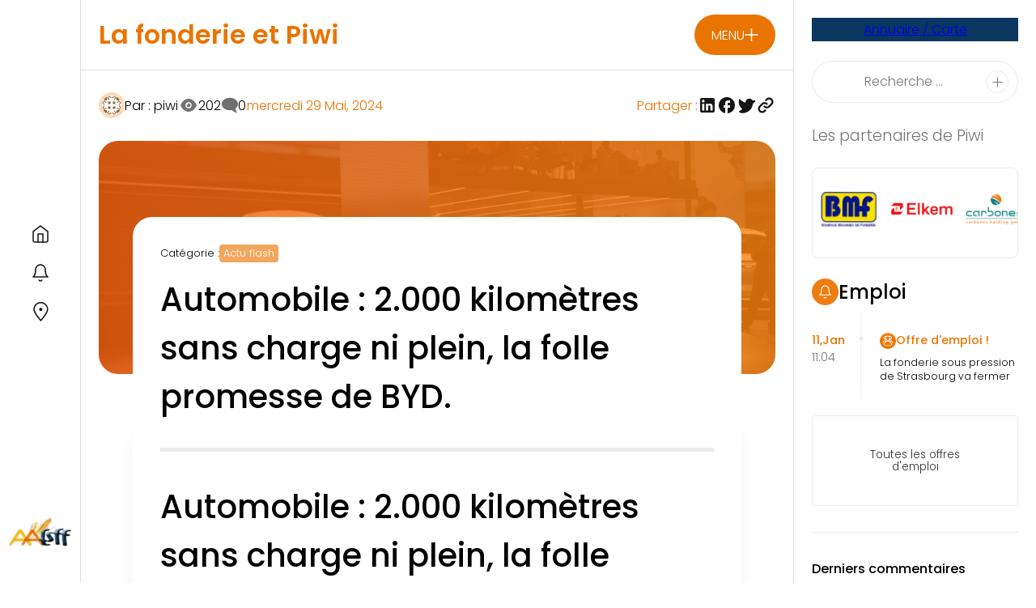

--- FILE ---
content_type: text/html; charset=UTF-8
request_url: https://fonderie-piwi.fr/automobile-2-000-kilometres-sans-charge-ni-plein-la-folle-promesse-de-byd/
body_size: 67311
content:
<!doctype html>
<html lang="fr-FR">
<head><meta charset="UTF-8"><script>if(navigator.userAgent.match(/MSIE|Internet Explorer/i)||navigator.userAgent.match(/Trident\/7\..*?rv:11/i)){var href=document.location.href;if(!href.match(/[?&]nowprocket/)){if(href.indexOf("?")==-1){if(href.indexOf("#")==-1){document.location.href=href+"?nowprocket=1"}else{document.location.href=href.replace("#","?nowprocket=1#")}}else{if(href.indexOf("#")==-1){document.location.href=href+"&nowprocket=1"}else{document.location.href=href.replace("#","&nowprocket=1#")}}}}</script><script>(()=>{class RocketLazyLoadScripts{constructor(){this.v="2.0.4",this.userEvents=["keydown","keyup","mousedown","mouseup","mousemove","mouseover","mouseout","touchmove","touchstart","touchend","touchcancel","wheel","click","dblclick","input"],this.attributeEvents=["onblur","onclick","oncontextmenu","ondblclick","onfocus","onmousedown","onmouseenter","onmouseleave","onmousemove","onmouseout","onmouseover","onmouseup","onmousewheel","onscroll","onsubmit"]}async t(){this.i(),this.o(),/iP(ad|hone)/.test(navigator.userAgent)&&this.h(),this.u(),this.l(this),this.m(),this.k(this),this.p(this),this._(),await Promise.all([this.R(),this.L()]),this.lastBreath=Date.now(),this.S(this),this.P(),this.D(),this.O(),this.M(),await this.C(this.delayedScripts.normal),await this.C(this.delayedScripts.defer),await this.C(this.delayedScripts.async),await this.T(),await this.F(),await this.j(),await this.A(),window.dispatchEvent(new Event("rocket-allScriptsLoaded")),this.everythingLoaded=!0,this.lastTouchEnd&&await new Promise(t=>setTimeout(t,500-Date.now()+this.lastTouchEnd)),this.I(),this.H(),this.U(),this.W()}i(){this.CSPIssue=sessionStorage.getItem("rocketCSPIssue"),document.addEventListener("securitypolicyviolation",t=>{this.CSPIssue||"script-src-elem"!==t.violatedDirective||"data"!==t.blockedURI||(this.CSPIssue=!0,sessionStorage.setItem("rocketCSPIssue",!0))},{isRocket:!0})}o(){window.addEventListener("pageshow",t=>{this.persisted=t.persisted,this.realWindowLoadedFired=!0},{isRocket:!0}),window.addEventListener("pagehide",()=>{this.onFirstUserAction=null},{isRocket:!0})}h(){let t;function e(e){t=e}window.addEventListener("touchstart",e,{isRocket:!0}),window.addEventListener("touchend",function i(o){o.changedTouches[0]&&t.changedTouches[0]&&Math.abs(o.changedTouches[0].pageX-t.changedTouches[0].pageX)<10&&Math.abs(o.changedTouches[0].pageY-t.changedTouches[0].pageY)<10&&o.timeStamp-t.timeStamp<200&&(window.removeEventListener("touchstart",e,{isRocket:!0}),window.removeEventListener("touchend",i,{isRocket:!0}),"INPUT"===o.target.tagName&&"text"===o.target.type||(o.target.dispatchEvent(new TouchEvent("touchend",{target:o.target,bubbles:!0})),o.target.dispatchEvent(new MouseEvent("mouseover",{target:o.target,bubbles:!0})),o.target.dispatchEvent(new PointerEvent("click",{target:o.target,bubbles:!0,cancelable:!0,detail:1,clientX:o.changedTouches[0].clientX,clientY:o.changedTouches[0].clientY})),event.preventDefault()))},{isRocket:!0})}q(t){this.userActionTriggered||("mousemove"!==t.type||this.firstMousemoveIgnored?"keyup"===t.type||"mouseover"===t.type||"mouseout"===t.type||(this.userActionTriggered=!0,this.onFirstUserAction&&this.onFirstUserAction()):this.firstMousemoveIgnored=!0),"click"===t.type&&t.preventDefault(),t.stopPropagation(),t.stopImmediatePropagation(),"touchstart"===this.lastEvent&&"touchend"===t.type&&(this.lastTouchEnd=Date.now()),"click"===t.type&&(this.lastTouchEnd=0),this.lastEvent=t.type,t.composedPath&&t.composedPath()[0].getRootNode()instanceof ShadowRoot&&(t.rocketTarget=t.composedPath()[0]),this.savedUserEvents.push(t)}u(){this.savedUserEvents=[],this.userEventHandler=this.q.bind(this),this.userEvents.forEach(t=>window.addEventListener(t,this.userEventHandler,{passive:!1,isRocket:!0})),document.addEventListener("visibilitychange",this.userEventHandler,{isRocket:!0})}U(){this.userEvents.forEach(t=>window.removeEventListener(t,this.userEventHandler,{passive:!1,isRocket:!0})),document.removeEventListener("visibilitychange",this.userEventHandler,{isRocket:!0}),this.savedUserEvents.forEach(t=>{(t.rocketTarget||t.target).dispatchEvent(new window[t.constructor.name](t.type,t))})}m(){const t="return false",e=Array.from(this.attributeEvents,t=>"data-rocket-"+t),i="["+this.attributeEvents.join("],[")+"]",o="[data-rocket-"+this.attributeEvents.join("],[data-rocket-")+"]",s=(e,i,o)=>{o&&o!==t&&(e.setAttribute("data-rocket-"+i,o),e["rocket"+i]=new Function("event",o),e.setAttribute(i,t))};new MutationObserver(t=>{for(const n of t)"attributes"===n.type&&(n.attributeName.startsWith("data-rocket-")||this.everythingLoaded?n.attributeName.startsWith("data-rocket-")&&this.everythingLoaded&&this.N(n.target,n.attributeName.substring(12)):s(n.target,n.attributeName,n.target.getAttribute(n.attributeName))),"childList"===n.type&&n.addedNodes.forEach(t=>{if(t.nodeType===Node.ELEMENT_NODE)if(this.everythingLoaded)for(const i of[t,...t.querySelectorAll(o)])for(const t of i.getAttributeNames())e.includes(t)&&this.N(i,t.substring(12));else for(const e of[t,...t.querySelectorAll(i)])for(const t of e.getAttributeNames())this.attributeEvents.includes(t)&&s(e,t,e.getAttribute(t))})}).observe(document,{subtree:!0,childList:!0,attributeFilter:[...this.attributeEvents,...e]})}I(){this.attributeEvents.forEach(t=>{document.querySelectorAll("[data-rocket-"+t+"]").forEach(e=>{this.N(e,t)})})}N(t,e){const i=t.getAttribute("data-rocket-"+e);i&&(t.setAttribute(e,i),t.removeAttribute("data-rocket-"+e))}k(t){Object.defineProperty(HTMLElement.prototype,"onclick",{get(){return this.rocketonclick||null},set(e){this.rocketonclick=e,this.setAttribute(t.everythingLoaded?"onclick":"data-rocket-onclick","this.rocketonclick(event)")}})}S(t){function e(e,i){let o=e[i];e[i]=null,Object.defineProperty(e,i,{get:()=>o,set(s){t.everythingLoaded?o=s:e["rocket"+i]=o=s}})}e(document,"onreadystatechange"),e(window,"onload"),e(window,"onpageshow");try{Object.defineProperty(document,"readyState",{get:()=>t.rocketReadyState,set(e){t.rocketReadyState=e},configurable:!0}),document.readyState="loading"}catch(t){console.log("WPRocket DJE readyState conflict, bypassing")}}l(t){this.originalAddEventListener=EventTarget.prototype.addEventListener,this.originalRemoveEventListener=EventTarget.prototype.removeEventListener,this.savedEventListeners=[],EventTarget.prototype.addEventListener=function(e,i,o){o&&o.isRocket||!t.B(e,this)&&!t.userEvents.includes(e)||t.B(e,this)&&!t.userActionTriggered||e.startsWith("rocket-")||t.everythingLoaded?t.originalAddEventListener.call(this,e,i,o):(t.savedEventListeners.push({target:this,remove:!1,type:e,func:i,options:o}),"mouseenter"!==e&&"mouseleave"!==e||t.originalAddEventListener.call(this,e,t.savedUserEvents.push,o))},EventTarget.prototype.removeEventListener=function(e,i,o){o&&o.isRocket||!t.B(e,this)&&!t.userEvents.includes(e)||t.B(e,this)&&!t.userActionTriggered||e.startsWith("rocket-")||t.everythingLoaded?t.originalRemoveEventListener.call(this,e,i,o):t.savedEventListeners.push({target:this,remove:!0,type:e,func:i,options:o})}}J(t,e){this.savedEventListeners=this.savedEventListeners.filter(i=>{let o=i.type,s=i.target||window;return e!==o||t!==s||(this.B(o,s)&&(i.type="rocket-"+o),this.$(i),!1)})}H(){EventTarget.prototype.addEventListener=this.originalAddEventListener,EventTarget.prototype.removeEventListener=this.originalRemoveEventListener,this.savedEventListeners.forEach(t=>this.$(t))}$(t){t.remove?this.originalRemoveEventListener.call(t.target,t.type,t.func,t.options):this.originalAddEventListener.call(t.target,t.type,t.func,t.options)}p(t){let e;function i(e){return t.everythingLoaded?e:e.split(" ").map(t=>"load"===t||t.startsWith("load.")?"rocket-jquery-load":t).join(" ")}function o(o){function s(e){const s=o.fn[e];o.fn[e]=o.fn.init.prototype[e]=function(){return this[0]===window&&t.userActionTriggered&&("string"==typeof arguments[0]||arguments[0]instanceof String?arguments[0]=i(arguments[0]):"object"==typeof arguments[0]&&Object.keys(arguments[0]).forEach(t=>{const e=arguments[0][t];delete arguments[0][t],arguments[0][i(t)]=e})),s.apply(this,arguments),this}}if(o&&o.fn&&!t.allJQueries.includes(o)){const e={DOMContentLoaded:[],"rocket-DOMContentLoaded":[]};for(const t in e)document.addEventListener(t,()=>{e[t].forEach(t=>t())},{isRocket:!0});o.fn.ready=o.fn.init.prototype.ready=function(i){function s(){parseInt(o.fn.jquery)>2?setTimeout(()=>i.bind(document)(o)):i.bind(document)(o)}return"function"==typeof i&&(t.realDomReadyFired?!t.userActionTriggered||t.fauxDomReadyFired?s():e["rocket-DOMContentLoaded"].push(s):e.DOMContentLoaded.push(s)),o([])},s("on"),s("one"),s("off"),t.allJQueries.push(o)}e=o}t.allJQueries=[],o(window.jQuery),Object.defineProperty(window,"jQuery",{get:()=>e,set(t){o(t)}})}P(){const t=new Map;document.write=document.writeln=function(e){const i=document.currentScript,o=document.createRange(),s=i.parentElement;let n=t.get(i);void 0===n&&(n=i.nextSibling,t.set(i,n));const c=document.createDocumentFragment();o.setStart(c,0),c.appendChild(o.createContextualFragment(e)),s.insertBefore(c,n)}}async R(){return new Promise(t=>{this.userActionTriggered?t():this.onFirstUserAction=t})}async L(){return new Promise(t=>{document.addEventListener("DOMContentLoaded",()=>{this.realDomReadyFired=!0,t()},{isRocket:!0})})}async j(){return this.realWindowLoadedFired?Promise.resolve():new Promise(t=>{window.addEventListener("load",t,{isRocket:!0})})}M(){this.pendingScripts=[];this.scriptsMutationObserver=new MutationObserver(t=>{for(const e of t)e.addedNodes.forEach(t=>{"SCRIPT"!==t.tagName||t.noModule||t.isWPRocket||this.pendingScripts.push({script:t,promise:new Promise(e=>{const i=()=>{const i=this.pendingScripts.findIndex(e=>e.script===t);i>=0&&this.pendingScripts.splice(i,1),e()};t.addEventListener("load",i,{isRocket:!0}),t.addEventListener("error",i,{isRocket:!0}),setTimeout(i,1e3)})})})}),this.scriptsMutationObserver.observe(document,{childList:!0,subtree:!0})}async F(){await this.X(),this.pendingScripts.length?(await this.pendingScripts[0].promise,await this.F()):this.scriptsMutationObserver.disconnect()}D(){this.delayedScripts={normal:[],async:[],defer:[]},document.querySelectorAll("script[type$=rocketlazyloadscript]").forEach(t=>{t.hasAttribute("data-rocket-src")?t.hasAttribute("async")&&!1!==t.async?this.delayedScripts.async.push(t):t.hasAttribute("defer")&&!1!==t.defer||"module"===t.getAttribute("data-rocket-type")?this.delayedScripts.defer.push(t):this.delayedScripts.normal.push(t):this.delayedScripts.normal.push(t)})}async _(){await this.L();let t=[];document.querySelectorAll("script[type$=rocketlazyloadscript][data-rocket-src]").forEach(e=>{let i=e.getAttribute("data-rocket-src");if(i&&!i.startsWith("data:")){i.startsWith("//")&&(i=location.protocol+i);try{const o=new URL(i).origin;o!==location.origin&&t.push({src:o,crossOrigin:e.crossOrigin||"module"===e.getAttribute("data-rocket-type")})}catch(t){}}}),t=[...new Map(t.map(t=>[JSON.stringify(t),t])).values()],this.Y(t,"preconnect")}async G(t){if(await this.K(),!0!==t.noModule||!("noModule"in HTMLScriptElement.prototype))return new Promise(e=>{let i;function o(){(i||t).setAttribute("data-rocket-status","executed"),e()}try{if(navigator.userAgent.includes("Firefox/")||""===navigator.vendor||this.CSPIssue)i=document.createElement("script"),[...t.attributes].forEach(t=>{let e=t.nodeName;"type"!==e&&("data-rocket-type"===e&&(e="type"),"data-rocket-src"===e&&(e="src"),i.setAttribute(e,t.nodeValue))}),t.text&&(i.text=t.text),t.nonce&&(i.nonce=t.nonce),i.hasAttribute("src")?(i.addEventListener("load",o,{isRocket:!0}),i.addEventListener("error",()=>{i.setAttribute("data-rocket-status","failed-network"),e()},{isRocket:!0}),setTimeout(()=>{i.isConnected||e()},1)):(i.text=t.text,o()),i.isWPRocket=!0,t.parentNode.replaceChild(i,t);else{const i=t.getAttribute("data-rocket-type"),s=t.getAttribute("data-rocket-src");i?(t.type=i,t.removeAttribute("data-rocket-type")):t.removeAttribute("type"),t.addEventListener("load",o,{isRocket:!0}),t.addEventListener("error",i=>{this.CSPIssue&&i.target.src.startsWith("data:")?(console.log("WPRocket: CSP fallback activated"),t.removeAttribute("src"),this.G(t).then(e)):(t.setAttribute("data-rocket-status","failed-network"),e())},{isRocket:!0}),s?(t.fetchPriority="high",t.removeAttribute("data-rocket-src"),t.src=s):t.src="data:text/javascript;base64,"+window.btoa(unescape(encodeURIComponent(t.text)))}}catch(i){t.setAttribute("data-rocket-status","failed-transform"),e()}});t.setAttribute("data-rocket-status","skipped")}async C(t){const e=t.shift();return e?(e.isConnected&&await this.G(e),this.C(t)):Promise.resolve()}O(){this.Y([...this.delayedScripts.normal,...this.delayedScripts.defer,...this.delayedScripts.async],"preload")}Y(t,e){this.trash=this.trash||[];let i=!0;var o=document.createDocumentFragment();t.forEach(t=>{const s=t.getAttribute&&t.getAttribute("data-rocket-src")||t.src;if(s&&!s.startsWith("data:")){const n=document.createElement("link");n.href=s,n.rel=e,"preconnect"!==e&&(n.as="script",n.fetchPriority=i?"high":"low"),t.getAttribute&&"module"===t.getAttribute("data-rocket-type")&&(n.crossOrigin=!0),t.crossOrigin&&(n.crossOrigin=t.crossOrigin),t.integrity&&(n.integrity=t.integrity),t.nonce&&(n.nonce=t.nonce),o.appendChild(n),this.trash.push(n),i=!1}}),document.head.appendChild(o)}W(){this.trash.forEach(t=>t.remove())}async T(){try{document.readyState="interactive"}catch(t){}this.fauxDomReadyFired=!0;try{await this.K(),this.J(document,"readystatechange"),document.dispatchEvent(new Event("rocket-readystatechange")),await this.K(),document.rocketonreadystatechange&&document.rocketonreadystatechange(),await this.K(),this.J(document,"DOMContentLoaded"),document.dispatchEvent(new Event("rocket-DOMContentLoaded")),await this.K(),this.J(window,"DOMContentLoaded"),window.dispatchEvent(new Event("rocket-DOMContentLoaded"))}catch(t){console.error(t)}}async A(){try{document.readyState="complete"}catch(t){}try{await this.K(),this.J(document,"readystatechange"),document.dispatchEvent(new Event("rocket-readystatechange")),await this.K(),document.rocketonreadystatechange&&document.rocketonreadystatechange(),await this.K(),this.J(window,"load"),window.dispatchEvent(new Event("rocket-load")),await this.K(),window.rocketonload&&window.rocketonload(),await this.K(),this.allJQueries.forEach(t=>t(window).trigger("rocket-jquery-load")),await this.K(),this.J(window,"pageshow");const t=new Event("rocket-pageshow");t.persisted=this.persisted,window.dispatchEvent(t),await this.K(),window.rocketonpageshow&&window.rocketonpageshow({persisted:this.persisted})}catch(t){console.error(t)}}async K(){Date.now()-this.lastBreath>45&&(await this.X(),this.lastBreath=Date.now())}async X(){return document.hidden?new Promise(t=>setTimeout(t)):new Promise(t=>requestAnimationFrame(t))}B(t,e){return e===document&&"readystatechange"===t||(e===document&&"DOMContentLoaded"===t||(e===window&&"DOMContentLoaded"===t||(e===window&&"load"===t||e===window&&"pageshow"===t)))}static run(){(new RocketLazyLoadScripts).t()}}RocketLazyLoadScripts.run()})();</script>
	
	<meta name="viewport" content="width=device-width, initial-scale=1">
	<link rel="profile" href="https://gmpg.org/xfn/11">
	
	<link rel="preconnect" href="https://fonts.gstatic.com" crossorigin>
	
	  	<style></style>
	<!-- Google tag (gtag.js) -->
<script async src="https://www.googletagmanager.com/gtag/js?id=G-549ZYH4ME2"></script>
<script>
  window.dataLayer = window.dataLayer || [];
  function gtag(){dataLayer.push(arguments);}
  gtag('js', new Date());

  gtag('config', 'G-549ZYH4ME2');
</script>	<meta name='robots' content='index, follow, max-image-preview:large, max-snippet:-1, max-video-preview:-1' />

	<!-- This site is optimized with the Yoast SEO plugin v26.8 - https://yoast.com/product/yoast-seo-wordpress/ -->
	<title>Automobile : 2.000 kilomètres sans charge ni plein, la folle promesse de BYD. - Fonderie &amp; PIWI</title>
<link data-rocket-preload as="style" href="https://fonts.googleapis.com/css2?family=Raleway:wght@300&#038;display=swap" rel="preload">
<link href="https://fonts.googleapis.com/css2?family=Raleway:wght@300&#038;display=swap" media="print" onload="this.media=&#039;all&#039;" rel="stylesheet">
<noscript><link rel="stylesheet" href="https://fonts.googleapis.com/css2?family=Raleway:wght@300&#038;display=swap"></noscript>
<link crossorigin data-rocket-preload as="font" href="https://fonts.gstatic.com/s/poppins/v23/pxiByp8kv8JHgFVrLDz8Z1JlFc-K.woff2" rel="preload">
<link crossorigin data-rocket-preload as="font" href="https://fonts.gstatic.com/s/poppins/v23/pxiByp8kv8JHgFVrLDz8Z1xlFQ.woff2" rel="preload">
<link crossorigin data-rocket-preload as="font" href="https://fonts.gstatic.com/s/poppins/v23/pxiByp8kv8JHgFVrLGT9Z1xlFQ.woff2" rel="preload">
<link crossorigin data-rocket-preload as="font" href="https://fonts.gstatic.com/s/poppins/v23/pxiByp8kv8JHgFVrLEj6Z1xlFQ.woff2" rel="preload">
<style id="wpr-usedcss">@font-face{font-family:Poppins;font-style:normal;font-weight:300;font-display:swap;src:url(https://fonts.gstatic.com/s/poppins/v23/pxiByp8kv8JHgFVrLDz8Z1JlFc-K.woff2) format('woff2');unicode-range:U+0100-02BA,U+02BD-02C5,U+02C7-02CC,U+02CE-02D7,U+02DD-02FF,U+0304,U+0308,U+0329,U+1D00-1DBF,U+1E00-1E9F,U+1EF2-1EFF,U+2020,U+20A0-20AB,U+20AD-20C0,U+2113,U+2C60-2C7F,U+A720-A7FF}@font-face{font-family:Poppins;font-style:normal;font-weight:300;font-display:swap;src:url(https://fonts.gstatic.com/s/poppins/v23/pxiByp8kv8JHgFVrLDz8Z1xlFQ.woff2) format('woff2');unicode-range:U+0000-00FF,U+0131,U+0152-0153,U+02BB-02BC,U+02C6,U+02DA,U+02DC,U+0304,U+0308,U+0329,U+2000-206F,U+20AC,U+2122,U+2191,U+2193,U+2212,U+2215,U+FEFF,U+FFFD}@font-face{font-family:Poppins;font-style:normal;font-weight:500;font-display:swap;src:url(https://fonts.gstatic.com/s/poppins/v23/pxiByp8kv8JHgFVrLGT9Z1xlFQ.woff2) format('woff2');unicode-range:U+0000-00FF,U+0131,U+0152-0153,U+02BB-02BC,U+02C6,U+02DA,U+02DC,U+0304,U+0308,U+0329,U+2000-206F,U+20AC,U+2122,U+2191,U+2193,U+2212,U+2215,U+FEFF,U+FFFD}@font-face{font-family:Poppins;font-style:normal;font-weight:600;font-display:swap;src:url(https://fonts.gstatic.com/s/poppins/v23/pxiByp8kv8JHgFVrLEj6Z1xlFQ.woff2) format('woff2');unicode-range:U+0000-00FF,U+0131,U+0152-0153,U+02BB-02BC,U+02C6,U+02DA,U+02DC,U+0304,U+0308,U+0329,U+2000-206F,U+20AC,U+2122,U+2191,U+2193,U+2212,U+2215,U+FEFF,U+FFFD}:root{--font:'Poppins',sans-serif}img:is([sizes=auto i],[sizes^="auto," i]){contain-intrinsic-size:3000px 1500px}img.emoji{display:inline!important;border:none!important;box-shadow:none!important;height:1em!important;width:1em!important;margin:0 .07em!important;vertical-align:-.1em!important;background:0 0!important;padding:0!important}.wp-block-archives{box-sizing:border-box}.wp-block-button__link{align-content:center;box-sizing:border-box;cursor:pointer;display:inline-block;height:100%;text-align:center;width:100%;word-break:break-word}.wp-block-button__link.aligncenter{text-align:center}:where(.wp-block-button__link){border-radius:9999px;box-shadow:none;padding:calc(.667em + 2px) calc(1.333em + 2px);text-decoration:none}.wp-block-buttons>.wp-block-button.has-custom-font-size .wp-block-button__link{font-size:inherit}:root :where(.wp-block-button .wp-block-button__link.is-style-outline),:root :where(.wp-block-button.is-style-outline>.wp-block-button__link){border:2px solid;padding:.667em 1.333em}:root :where(.wp-block-button .wp-block-button__link.is-style-outline:not(.has-text-color)),:root :where(.wp-block-button.is-style-outline>.wp-block-button__link:not(.has-text-color)){color:currentColor}:root :where(.wp-block-button .wp-block-button__link.is-style-outline:not(.has-background)),:root :where(.wp-block-button.is-style-outline>.wp-block-button__link:not(.has-background)){background-color:initial;background-image:none}.wp-block-buttons{box-sizing:border-box}.wp-block-buttons.is-vertical{flex-direction:column}.wp-block-buttons.is-vertical>.wp-block-button:last-child{margin-bottom:0}.wp-block-buttons>.wp-block-button{display:inline-block;margin:0}.wp-block-buttons.is-content-justification-center{justify-content:center}.wp-block-buttons.is-content-justification-center.is-vertical{align-items:center}.wp-block-buttons.is-content-justification-space-between{justify-content:space-between}.wp-block-buttons.aligncenter{text-align:center}.wp-block-buttons:not(.is-content-justification-space-between,.is-content-justification-right,.is-content-justification-left,.is-content-justification-center) .wp-block-button.aligncenter{margin-left:auto;margin-right:auto;width:100%}.wp-block-buttons.has-custom-font-size .wp-block-button__link{font-size:inherit}.wp-block-button.aligncenter{text-align:center}:where(.wp-block-calendar table:not(.has-background) th){background:#ddd}.wp-block-categories{box-sizing:border-box}.wp-block-columns{align-items:normal!important;box-sizing:border-box;display:flex;flex-wrap:wrap!important}@media (min-width:782px){.wp-block-columns{flex-wrap:nowrap!important}}.wp-block-columns.are-vertically-aligned-top{align-items:flex-start}@media (max-width:781px){.wp-block-columns:not(.is-not-stacked-on-mobile)>.wp-block-column{flex-basis:100%!important}}@media (min-width:782px){.wp-block-columns:not(.is-not-stacked-on-mobile)>.wp-block-column{flex-basis:0;flex-grow:1}.wp-block-columns:not(.is-not-stacked-on-mobile)>.wp-block-column[style*=flex-basis]{flex-grow:0}}:where(.wp-block-columns){margin-bottom:1.75em}:where(.wp-block-columns.has-background){padding:1.25em 2.375em}.wp-block-column{flex-grow:1;min-width:0;overflow-wrap:break-word;word-break:break-word}.wp-block-column.is-vertically-aligned-top{align-self:flex-start}.wp-block-column.is-vertically-aligned-top{width:100%}:where(.wp-block-post-comments input[type=submit]){border:none}:where(.wp-block-cover-image:not(.has-text-color)),:where(.wp-block-cover:not(.has-text-color)){color:#fff}:where(.wp-block-cover-image.is-light:not(.has-text-color)),:where(.wp-block-cover.is-light:not(.has-text-color)){color:#000}:root :where(.wp-block-cover h1:not(.has-text-color)),:root :where(.wp-block-cover h2:not(.has-text-color)),:root :where(.wp-block-cover h3:not(.has-text-color)),:root :where(.wp-block-cover h4:not(.has-text-color)),:root :where(.wp-block-cover h5:not(.has-text-color)),:root :where(.wp-block-cover h6:not(.has-text-color)),:root :where(.wp-block-cover p:not(.has-text-color)){color:inherit}:where(.wp-block-file){margin-bottom:1.5em}:where(.wp-block-file__button){border-radius:2em;display:inline-block;padding:.5em 1em}:where(.wp-block-file__button):is(a):active,:where(.wp-block-file__button):is(a):focus,:where(.wp-block-file__button):is(a):hover,:where(.wp-block-file__button):is(a):visited{box-shadow:none;color:#fff;opacity:.85;text-decoration:none}.wp-block-group{box-sizing:border-box}:where(.wp-block-group.wp-block-group-is-layout-constrained){position:relative}h1.has-background,h2.has-background,h3.has-background,h4.has-background{padding:1.25em 2.375em}.wp-block-image>a,.wp-block-image>figure>a{display:inline-block}.wp-block-image img{box-sizing:border-box;height:auto;max-width:100%;vertical-align:bottom}@media not (prefers-reduced-motion){.wp-block-image img.show{animation:.4s show-content-image}}.wp-block-image[style*=border-radius] img,.wp-block-image[style*=border-radius]>a{border-radius:inherit}.wp-block-image.aligncenter{text-align:center}.wp-block-image .aligncenter,.wp-block-image.aligncenter{display:table}.wp-block-image .aligncenter>figcaption,.wp-block-image.aligncenter>figcaption{caption-side:bottom;display:table-caption}.wp-block-image .aligncenter{margin-left:auto;margin-right:auto}.wp-block-image :where(figcaption){margin-bottom:1em;margin-top:.5em}:root :where(.wp-block-image.is-style-rounded img,.wp-block-image .is-style-rounded img){border-radius:9999px}.wp-block-image figure{margin:0}@keyframes show-content-image{0%{visibility:hidden}99%{visibility:hidden}to{visibility:visible}}ol.wp-block-latest-comments{box-sizing:border-box;margin-left:0}:where(.wp-block-latest-comments:not([style*=line-height] .wp-block-latest-comments__comment)){line-height:1.1}:where(.wp-block-latest-comments:not([style*=line-height] .wp-block-latest-comments__comment-excerpt p)){line-height:1.8}.has-dates :where(.wp-block-latest-comments:not([style*=line-height])){line-height:1.5}.wp-block-latest-comments .wp-block-latest-comments{padding-left:0}.wp-block-latest-comments__comment{list-style:none;margin-bottom:1em}.has-avatars .wp-block-latest-comments__comment{list-style:none;min-height:2.25em}.has-avatars .wp-block-latest-comments__comment .wp-block-latest-comments__comment-meta{margin-left:3.25em}.wp-block-latest-comments__comment-date{display:block;font-size:.75em}.wp-block-latest-comments .avatar,.wp-block-latest-comments__comment-avatar{border-radius:1.5em;display:block;float:left;height:2.5em;margin-right:.75em;width:2.5em}.wp-block-latest-comments[class*=-font-size] a,.wp-block-latest-comments[style*=font-size] a{font-size:inherit}:root :where(.wp-block-latest-posts.is-grid){padding:0}:root :where(.wp-block-latest-posts.wp-block-latest-posts__list){padding-left:0}ol,ul{box-sizing:border-box}:root :where(.wp-block-list.has-background){padding:1.25em 2.375em}:where(.wp-block-navigation.has-background .wp-block-navigation-item a:not(.wp-element-button)),:where(.wp-block-navigation.has-background .wp-block-navigation-submenu a:not(.wp-element-button)){padding:.5em 1em}:where(.wp-block-navigation .wp-block-navigation__submenu-container .wp-block-navigation-item a:not(.wp-element-button)),:where(.wp-block-navigation .wp-block-navigation__submenu-container .wp-block-navigation-submenu a:not(.wp-element-button)),:where(.wp-block-navigation .wp-block-navigation__submenu-container .wp-block-navigation-submenu button.wp-block-navigation-item__content),:where(.wp-block-navigation .wp-block-navigation__submenu-container .wp-block-pages-list__item button.wp-block-navigation-item__content){padding:.5em 1em}:root :where(p.has-background){padding:1.25em 2.375em}:where(p.has-text-color:not(.has-link-color)) a{color:inherit}:where(.wp-block-post-comments-form) input:not([type=submit]),:where(.wp-block-post-comments-form) textarea{border:1px solid #949494;font-family:inherit;font-size:1em}:where(.wp-block-post-comments-form) input:where(:not([type=submit]):not([type=checkbox])),:where(.wp-block-post-comments-form) textarea{padding:calc(.667em + 2px)}:where(.wp-block-post-excerpt){box-sizing:border-box;margin-bottom:var(--wp--style--block-gap);margin-top:var(--wp--style--block-gap)}:where(.wp-block-preformatted.has-background){padding:1.25em 2.375em}:where(.wp-block-search__button){border:1px solid #ccc;padding:6px 10px}:where(.wp-block-search__input){font-family:inherit;font-size:inherit;font-style:inherit;font-weight:inherit;letter-spacing:inherit;line-height:inherit;text-transform:inherit}:where(.wp-block-search__button-inside .wp-block-search__inside-wrapper){border:1px solid #949494;box-sizing:border-box;padding:4px}:where(.wp-block-search__button-inside .wp-block-search__inside-wrapper) .wp-block-search__input{border:none;border-radius:0;padding:0 4px}:where(.wp-block-search__button-inside .wp-block-search__inside-wrapper) .wp-block-search__input:focus{outline:0}:where(.wp-block-search__button-inside .wp-block-search__inside-wrapper) :where(.wp-block-search__button){padding:4px 8px}.wp-block-separator{border:none;border-top:2px solid}:root :where(.wp-block-separator.is-style-dots){height:auto;line-height:1;text-align:center}:root :where(.wp-block-separator.is-style-dots):before{color:currentColor;content:"···";font-family:serif;font-size:1.5em;letter-spacing:2em;padding-left:2em}:root :where(.wp-block-site-logo.is-style-rounded){border-radius:9999px}:where(.wp-block-social-links:not(.is-style-logos-only)) .wp-social-link{background-color:#f0f0f0;color:#444}:where(.wp-block-social-links:not(.is-style-logos-only)) .wp-social-link-amazon{background-color:#f90;color:#fff}:where(.wp-block-social-links:not(.is-style-logos-only)) .wp-social-link-bandcamp{background-color:#1ea0c3;color:#fff}:where(.wp-block-social-links:not(.is-style-logos-only)) .wp-social-link-behance{background-color:#0757fe;color:#fff}:where(.wp-block-social-links:not(.is-style-logos-only)) .wp-social-link-bluesky{background-color:#0a7aff;color:#fff}:where(.wp-block-social-links:not(.is-style-logos-only)) .wp-social-link-codepen{background-color:#1e1f26;color:#fff}:where(.wp-block-social-links:not(.is-style-logos-only)) .wp-social-link-deviantart{background-color:#02e49b;color:#fff}:where(.wp-block-social-links:not(.is-style-logos-only)) .wp-social-link-discord{background-color:#5865f2;color:#fff}:where(.wp-block-social-links:not(.is-style-logos-only)) .wp-social-link-dribbble{background-color:#e94c89;color:#fff}:where(.wp-block-social-links:not(.is-style-logos-only)) .wp-social-link-dropbox{background-color:#4280ff;color:#fff}:where(.wp-block-social-links:not(.is-style-logos-only)) .wp-social-link-etsy{background-color:#f45800;color:#fff}:where(.wp-block-social-links:not(.is-style-logos-only)) .wp-social-link-facebook{background-color:#0866ff;color:#fff}:where(.wp-block-social-links:not(.is-style-logos-only)) .wp-social-link-fivehundredpx{background-color:#000;color:#fff}:where(.wp-block-social-links:not(.is-style-logos-only)) .wp-social-link-flickr{background-color:#0461dd;color:#fff}:where(.wp-block-social-links:not(.is-style-logos-only)) .wp-social-link-foursquare{background-color:#e65678;color:#fff}:where(.wp-block-social-links:not(.is-style-logos-only)) .wp-social-link-github{background-color:#24292d;color:#fff}:where(.wp-block-social-links:not(.is-style-logos-only)) .wp-social-link-goodreads{background-color:#eceadd;color:#382110}:where(.wp-block-social-links:not(.is-style-logos-only)) .wp-social-link-google{background-color:#ea4434;color:#fff}:where(.wp-block-social-links:not(.is-style-logos-only)) .wp-social-link-gravatar{background-color:#1d4fc4;color:#fff}:where(.wp-block-social-links:not(.is-style-logos-only)) .wp-social-link-instagram{background-color:#f00075;color:#fff}:where(.wp-block-social-links:not(.is-style-logos-only)) .wp-social-link-lastfm{background-color:#e21b24;color:#fff}:where(.wp-block-social-links:not(.is-style-logos-only)) .wp-social-link-linkedin{background-color:#0d66c2;color:#fff}:where(.wp-block-social-links:not(.is-style-logos-only)) .wp-social-link-mastodon{background-color:#3288d4;color:#fff}:where(.wp-block-social-links:not(.is-style-logos-only)) .wp-social-link-medium{background-color:#000;color:#fff}:where(.wp-block-social-links:not(.is-style-logos-only)) .wp-social-link-meetup{background-color:#f6405f;color:#fff}:where(.wp-block-social-links:not(.is-style-logos-only)) .wp-social-link-patreon{background-color:#000;color:#fff}:where(.wp-block-social-links:not(.is-style-logos-only)) .wp-social-link-pinterest{background-color:#e60122;color:#fff}:where(.wp-block-social-links:not(.is-style-logos-only)) .wp-social-link-pocket{background-color:#ef4155;color:#fff}:where(.wp-block-social-links:not(.is-style-logos-only)) .wp-social-link-reddit{background-color:#ff4500;color:#fff}:where(.wp-block-social-links:not(.is-style-logos-only)) .wp-social-link-skype{background-color:#0478d7;color:#fff}:where(.wp-block-social-links:not(.is-style-logos-only)) .wp-social-link-snapchat{background-color:#fefc00;color:#fff;stroke:#000}:where(.wp-block-social-links:not(.is-style-logos-only)) .wp-social-link-soundcloud{background-color:#ff5600;color:#fff}:where(.wp-block-social-links:not(.is-style-logos-only)) .wp-social-link-spotify{background-color:#1bd760;color:#fff}:where(.wp-block-social-links:not(.is-style-logos-only)) .wp-social-link-telegram{background-color:#2aabee;color:#fff}:where(.wp-block-social-links:not(.is-style-logos-only)) .wp-social-link-threads{background-color:#000;color:#fff}:where(.wp-block-social-links:not(.is-style-logos-only)) .wp-social-link-tiktok{background-color:#000;color:#fff}:where(.wp-block-social-links:not(.is-style-logos-only)) .wp-social-link-tumblr{background-color:#011835;color:#fff}:where(.wp-block-social-links:not(.is-style-logos-only)) .wp-social-link-twitch{background-color:#6440a4;color:#fff}:where(.wp-block-social-links:not(.is-style-logos-only)) .wp-social-link-twitter{background-color:#1da1f2;color:#fff}:where(.wp-block-social-links:not(.is-style-logos-only)) .wp-social-link-vimeo{background-color:#1eb7ea;color:#fff}:where(.wp-block-social-links:not(.is-style-logos-only)) .wp-social-link-vk{background-color:#4680c2;color:#fff}:where(.wp-block-social-links:not(.is-style-logos-only)) .wp-social-link-wordpress{background-color:#3499cd;color:#fff}:where(.wp-block-social-links:not(.is-style-logos-only)) .wp-social-link-whatsapp{background-color:#25d366;color:#fff}:where(.wp-block-social-links:not(.is-style-logos-only)) .wp-social-link-x{background-color:#000;color:#fff}:where(.wp-block-social-links:not(.is-style-logos-only)) .wp-social-link-yelp{background-color:#d32422;color:#fff}:where(.wp-block-social-links:not(.is-style-logos-only)) .wp-social-link-youtube{background-color:red;color:#fff}:where(.wp-block-social-links.is-style-logos-only) .wp-social-link{background:0 0}:where(.wp-block-social-links.is-style-logos-only) .wp-social-link svg{height:1.25em;width:1.25em}:where(.wp-block-social-links.is-style-logos-only) .wp-social-link-amazon{color:#f90}:where(.wp-block-social-links.is-style-logos-only) .wp-social-link-bandcamp{color:#1ea0c3}:where(.wp-block-social-links.is-style-logos-only) .wp-social-link-behance{color:#0757fe}:where(.wp-block-social-links.is-style-logos-only) .wp-social-link-bluesky{color:#0a7aff}:where(.wp-block-social-links.is-style-logos-only) .wp-social-link-codepen{color:#1e1f26}:where(.wp-block-social-links.is-style-logos-only) .wp-social-link-deviantart{color:#02e49b}:where(.wp-block-social-links.is-style-logos-only) .wp-social-link-discord{color:#5865f2}:where(.wp-block-social-links.is-style-logos-only) .wp-social-link-dribbble{color:#e94c89}:where(.wp-block-social-links.is-style-logos-only) .wp-social-link-dropbox{color:#4280ff}:where(.wp-block-social-links.is-style-logos-only) .wp-social-link-etsy{color:#f45800}:where(.wp-block-social-links.is-style-logos-only) .wp-social-link-facebook{color:#0866ff}:where(.wp-block-social-links.is-style-logos-only) .wp-social-link-fivehundredpx{color:#000}:where(.wp-block-social-links.is-style-logos-only) .wp-social-link-flickr{color:#0461dd}:where(.wp-block-social-links.is-style-logos-only) .wp-social-link-foursquare{color:#e65678}:where(.wp-block-social-links.is-style-logos-only) .wp-social-link-github{color:#24292d}:where(.wp-block-social-links.is-style-logos-only) .wp-social-link-goodreads{color:#382110}:where(.wp-block-social-links.is-style-logos-only) .wp-social-link-google{color:#ea4434}:where(.wp-block-social-links.is-style-logos-only) .wp-social-link-gravatar{color:#1d4fc4}:where(.wp-block-social-links.is-style-logos-only) .wp-social-link-instagram{color:#f00075}:where(.wp-block-social-links.is-style-logos-only) .wp-social-link-lastfm{color:#e21b24}:where(.wp-block-social-links.is-style-logos-only) .wp-social-link-linkedin{color:#0d66c2}:where(.wp-block-social-links.is-style-logos-only) .wp-social-link-mastodon{color:#3288d4}:where(.wp-block-social-links.is-style-logos-only) .wp-social-link-medium{color:#000}:where(.wp-block-social-links.is-style-logos-only) .wp-social-link-meetup{color:#f6405f}:where(.wp-block-social-links.is-style-logos-only) .wp-social-link-patreon{color:#000}:where(.wp-block-social-links.is-style-logos-only) .wp-social-link-pinterest{color:#e60122}:where(.wp-block-social-links.is-style-logos-only) .wp-social-link-pocket{color:#ef4155}:where(.wp-block-social-links.is-style-logos-only) .wp-social-link-reddit{color:#ff4500}:where(.wp-block-social-links.is-style-logos-only) .wp-social-link-skype{color:#0478d7}:where(.wp-block-social-links.is-style-logos-only) .wp-social-link-snapchat{color:#fff;stroke:#000}:where(.wp-block-social-links.is-style-logos-only) .wp-social-link-soundcloud{color:#ff5600}:where(.wp-block-social-links.is-style-logos-only) .wp-social-link-spotify{color:#1bd760}:where(.wp-block-social-links.is-style-logos-only) .wp-social-link-telegram{color:#2aabee}:where(.wp-block-social-links.is-style-logos-only) .wp-social-link-threads{color:#000}:where(.wp-block-social-links.is-style-logos-only) .wp-social-link-tiktok{color:#000}:where(.wp-block-social-links.is-style-logos-only) .wp-social-link-tumblr{color:#011835}:where(.wp-block-social-links.is-style-logos-only) .wp-social-link-twitch{color:#6440a4}:where(.wp-block-social-links.is-style-logos-only) .wp-social-link-twitter{color:#1da1f2}:where(.wp-block-social-links.is-style-logos-only) .wp-social-link-vimeo{color:#1eb7ea}:where(.wp-block-social-links.is-style-logos-only) .wp-social-link-vk{color:#4680c2}:where(.wp-block-social-links.is-style-logos-only) .wp-social-link-whatsapp{color:#25d366}:where(.wp-block-social-links.is-style-logos-only) .wp-social-link-wordpress{color:#3499cd}:where(.wp-block-social-links.is-style-logos-only) .wp-social-link-x{color:#000}:where(.wp-block-social-links.is-style-logos-only) .wp-social-link-yelp{color:#d32422}:where(.wp-block-social-links.is-style-logos-only) .wp-social-link-youtube{color:red}:root :where(.wp-block-social-links .wp-social-link a){padding:.25em}:root :where(.wp-block-social-links.is-style-logos-only .wp-social-link a){padding:0}:root :where(.wp-block-social-links.is-style-pill-shape .wp-social-link a){padding-left:.6666666667em;padding-right:.6666666667em}.wp-block-spacer{clear:both}:root :where(.wp-block-tag-cloud.is-style-outline){display:flex;flex-wrap:wrap;gap:1ch}:root :where(.wp-block-tag-cloud.is-style-outline a){border:1px solid;font-size:unset!important;margin-right:0;padding:1ch 2ch;text-decoration:none!important}:root :where(.wp-block-table-of-contents){box-sizing:border-box}:where(.wp-block-term-description){box-sizing:border-box;margin-bottom:var(--wp--style--block-gap);margin-top:var(--wp--style--block-gap)}:where(pre.wp-block-verse){font-family:inherit}.entry-content{counter-reset:footnotes}.wp-element-button{cursor:pointer}:root{--wp--preset--font-size--normal:16px;--wp--preset--font-size--huge:42px}.has-text-align-center{text-align:center}.aligncenter{clear:both}.screen-reader-text{border:0;clip-path:inset(50%);height:1px;margin:-1px;overflow:hidden;padding:0;position:absolute;width:1px;word-wrap:normal!important}.screen-reader-text:focus{background-color:#ddd;clip-path:none;color:#444;display:block;font-size:1em;height:auto;left:5px;line-height:normal;padding:15px 23px 14px;text-decoration:none;top:5px;width:auto;z-index:100000}html :where(.has-border-color){border-style:solid}html :where([style*=border-top-color]){border-top-style:solid}html :where([style*=border-right-color]){border-right-style:solid}html :where([style*=border-bottom-color]){border-bottom-style:solid}html :where([style*=border-left-color]){border-left-style:solid}html :where([style*=border-width]){border-style:solid}html :where([style*=border-top-width]){border-top-style:solid}html :where([style*=border-right-width]){border-right-style:solid}html :where([style*=border-bottom-width]){border-bottom-style:solid}html :where([style*=border-left-width]){border-left-style:solid}html :where(img[class*=wp-image-]){height:auto;max-width:100%}:where(figure){margin:0 0 1em}html :where(.is-position-sticky){--wp-admin--admin-bar--position-offset:var(--wp-admin--admin-bar--height,0px)}@media screen and (max-width:600px){html :where(.is-position-sticky){--wp-admin--admin-bar--position-offset:0px}}:root{--wp--preset--aspect-ratio--square:1;--wp--preset--aspect-ratio--4-3:4/3;--wp--preset--aspect-ratio--3-4:3/4;--wp--preset--aspect-ratio--3-2:3/2;--wp--preset--aspect-ratio--2-3:2/3;--wp--preset--aspect-ratio--16-9:16/9;--wp--preset--aspect-ratio--9-16:9/16;--wp--preset--color--black:#000000;--wp--preset--color--cyan-bluish-gray:#abb8c3;--wp--preset--color--white:#ffffff;--wp--preset--color--pale-pink:#f78da7;--wp--preset--color--vivid-red:#cf2e2e;--wp--preset--color--luminous-vivid-orange:#ff6900;--wp--preset--color--luminous-vivid-amber:#fcb900;--wp--preset--color--light-green-cyan:#7bdcb5;--wp--preset--color--vivid-green-cyan:#00d084;--wp--preset--color--pale-cyan-blue:#8ed1fc;--wp--preset--color--vivid-cyan-blue:#0693e3;--wp--preset--color--vivid-purple:#9b51e0;--wp--preset--color--primary:#ea7400;--wp--preset--color--secondary:#0A3660;--wp--preset--gradient--vivid-cyan-blue-to-vivid-purple:linear-gradient(135deg,rgba(6, 147, 227, 1) 0%,rgb(155, 81, 224) 100%);--wp--preset--gradient--light-green-cyan-to-vivid-green-cyan:linear-gradient(135deg,rgb(122, 220, 180) 0%,rgb(0, 208, 130) 100%);--wp--preset--gradient--luminous-vivid-amber-to-luminous-vivid-orange:linear-gradient(135deg,rgba(252, 185, 0, 1) 0%,rgba(255, 105, 0, 1) 100%);--wp--preset--gradient--luminous-vivid-orange-to-vivid-red:linear-gradient(135deg,rgba(255, 105, 0, 1) 0%,rgb(207, 46, 46) 100%);--wp--preset--gradient--very-light-gray-to-cyan-bluish-gray:linear-gradient(135deg,rgb(238, 238, 238) 0%,rgb(169, 184, 195) 100%);--wp--preset--gradient--cool-to-warm-spectrum:linear-gradient(135deg,rgb(74, 234, 220) 0%,rgb(151, 120, 209) 20%,rgb(207, 42, 186) 40%,rgb(238, 44, 130) 60%,rgb(251, 105, 98) 80%,rgb(254, 248, 76) 100%);--wp--preset--gradient--blush-light-purple:linear-gradient(135deg,rgb(255, 206, 236) 0%,rgb(152, 150, 240) 100%);--wp--preset--gradient--blush-bordeaux:linear-gradient(135deg,rgb(254, 205, 165) 0%,rgb(254, 45, 45) 50%,rgb(107, 0, 62) 100%);--wp--preset--gradient--luminous-dusk:linear-gradient(135deg,rgb(255, 203, 112) 0%,rgb(199, 81, 192) 50%,rgb(65, 88, 208) 100%);--wp--preset--gradient--pale-ocean:linear-gradient(135deg,rgb(255, 245, 203) 0%,rgb(182, 227, 212) 50%,rgb(51, 167, 181) 100%);--wp--preset--gradient--electric-grass:linear-gradient(135deg,rgb(202, 248, 128) 0%,rgb(113, 206, 126) 100%);--wp--preset--gradient--midnight:linear-gradient(135deg,rgb(2, 3, 129) 0%,rgb(40, 116, 252) 100%);--wp--preset--font-size--small:13px;--wp--preset--font-size--medium:20px;--wp--preset--font-size--large:36px;--wp--preset--font-size--x-large:42px;--wp--preset--font-size--bigtitle:clamp(30px, 3.5em, 120px);--wp--preset--font-size--subtitle:clamp(20px, 2.5em, 40px);--wp--preset--font-size--bigtext:clamp(20px, 1.8em, 30px);--wp--preset--font-size--mediumtext:clamp(16px, 1.4em, 25px);--wp--preset--font-size--smalltext:clamp(10px, 0.8em, 30px);--wp--preset--spacing--20:0.44rem;--wp--preset--spacing--30:0.67rem;--wp--preset--spacing--40:1rem;--wp--preset--spacing--50:1.5rem;--wp--preset--spacing--60:2.25rem;--wp--preset--spacing--70:3.38rem;--wp--preset--spacing--80:5.06rem;--wp--preset--shadow--natural:6px 6px 9px rgba(0, 0, 0, .2);--wp--preset--shadow--deep:12px 12px 50px rgba(0, 0, 0, .4);--wp--preset--shadow--sharp:6px 6px 0px rgba(0, 0, 0, .2);--wp--preset--shadow--outlined:6px 6px 0px -3px rgba(255, 255, 255, 1),6px 6px rgba(0, 0, 0, 1);--wp--preset--shadow--crisp:6px 6px 0px rgba(0, 0, 0, 1)}:root{--wp--style--global--content-size:80vw;--wp--style--global--wide-size:100vw}:where(body){margin:0}:where(.wp-site-blocks)>*{margin-block-start:24px;margin-block-end:0}:where(.wp-site-blocks)>:first-child{margin-block-start:0}:where(.wp-site-blocks)>:last-child{margin-block-end:0}:root{--wp--style--block-gap:24px}:root :where(.is-layout-flow)>:first-child{margin-block-start:0}:root :where(.is-layout-flow)>:last-child{margin-block-end:0}:root :where(.is-layout-flow)>*{margin-block-start:24px;margin-block-end:0}:root :where(.is-layout-constrained)>:first-child{margin-block-start:0}:root :where(.is-layout-constrained)>:last-child{margin-block-end:0}:root :where(.is-layout-constrained)>*{margin-block-start:24px;margin-block-end:0}:root :where(.is-layout-flex){gap:24px}:root :where(.is-layout-grid){gap:24px}.is-layout-flow>.aligncenter{margin-left:auto!important;margin-right:auto!important}.is-layout-constrained>.aligncenter{margin-left:auto!important;margin-right:auto!important}.is-layout-constrained>:where(:not(.alignleft):not(.alignright):not(.alignfull)){max-width:var(--wp--style--global--content-size);margin-left:auto!important;margin-right:auto!important}body .is-layout-flex{display:flex}.is-layout-flex{flex-wrap:wrap;align-items:center}.is-layout-flex>:is(*,div){margin:0}body{padding-top:0;padding-right:0;padding-bottom:0;padding-left:0}a:where(:not(.wp-element-button)){text-decoration:underline}:root :where(.wp-element-button,.wp-block-button__link){background-color:#32373c;border-width:0;color:#fff;font-family:inherit;font-size:inherit;line-height:inherit;padding:calc(.667em + 2px) calc(1.333em + 2px);text-decoration:none}.has-white-color{color:var(--wp--preset--color--white)!important}.has-secondary-background-color{background-color:var(--wp--preset--color--secondary)!important}.has-mediumtext-font-size{font-size:var(--wp--preset--font-size--mediumtext)!important}.has-smalltext-font-size{font-size:var(--wp--preset--font-size--smalltext)!important}:root :where(.wp-block-pullquote){font-size:1.5em;line-height:1.6}#burger-menu,.item-label{visibility:hidden}:root{--black:#000;--black-text:#333333;--white:#fff;--grey-light:#f1f1f1;--grey:#ebebeb;--grey-2:#767676;--grey-3:#F9F9F9;--orange:#ea7400;--orange-2:#ed7e0fad;--orange-3:#F2A457;--green:#69D160;--green-2:#96DF90;--blue:#0A3660;--blue-2:#5e758d;--yellow:#e3b232;--yellow-2:#F6D982;--gap:1rem;--padding-inner:1rem;--radius:8px;--sidebar-width:400px;--header-width:150px;--header-height:87px;--small-content-width:80%;--posts-number:3;--nav-column-number:2}@media (max-width:1600px){:root{--gap:1rem;--padding-inner:1rem;--radius:8px;--sidebar-width:400px;--header-width:100px;--posts-number:2;--small-content-width:90%}}@media (max-width:1366px){:root{--gap:0.7rem;--padding-inner:0.7rem;--radius:8px;--sidebar-width:300px;--header-width:100px;--posts-number:3;--small-content-width:90%}}@media (max-width:1200px){:root{--gap:0.7rem;--padding-inner:0.7rem;--radius:8px;--sidebar-width:300px;--header-width:100px;--posts-number:2;--small-content-width:100%}}@media (max-width:1024px){:root{--gap:0.5rem;--padding-inner:0.5rem;--radius:8px;--sidebar-width:250px;--header-width:60px;--posts-number:2;--header-height:75px}}html{-webkit-text-size-adjust:100%;scroll-behavior:smooth}body{margin:0;background-color:#fff;font-size:1rem;line-height:normal;font-weight:300;font-family:var(--font),sans-serif;scroll-behavior:smooth}main#primary{display:flex;width:calc(100% - var(--header-width));margin-left:auto}.main-content-container{width:calc(100vw - var(--header-width) - var(--sidebar-width));padding-bottom:5rem;position:relative}@media (max-width:992px){body{font-size:1rem}}@media (max-width:576px){:root{--posts-number:1;--header-width:0px;--nav-column-number:1}body{font-size:.9rem;letter-spacing:0}}main{display:block}hr{box-sizing:content-box;height:0;overflow:visible}a{background-color:transparent}strong{font-weight:bolder}code{font-family:monospace,monospace;font-size:1em}small{font-size:85%}img{border-style:none}button,input,select,textarea{font-family:inherit;line-height:1.15;margin:0;border-radius:calc(var(--radius)/ 2);border:1px solid var(--grey);box-shadow:none}button,input{overflow:visible}button,select{text-transform:none;cursor:pointer}select{border:1px solid var(--grey)!important;appearance:none!important;background-image:var(--wpr-bg-dbcdec37-935d-4c10-9e67-3e1042834b2b)!important;background-repeat:no-repeat!important;background-position:right 1rem center!important;background-size:1em!important;padding-right:2rem!important;font-weight:300!important}[type=button],[type=reset],[type=submit],button{-webkit-appearance:button;appearance:button}button{font-weight:500;background:#fff;overflow:hidden;padding:1.5rem 2rem;color:var(--black-text);transition:all .3s ease-out;text-align:center;justify-content:center;transition:background-color .3s ease-out,color .3s ease-out!important}.orange-btn{background-color:var(--orange)!important;color:var(--white)!important}button:has(a){padding:0}button a{padding:1.5rem 2rem!important;display:flex;background:0 0!important;text-align:center;justify-content:center}button:hover{background:var(--orange);color:var(--white)}[type=button]::-moz-focus-inner,[type=reset]::-moz-focus-inner,[type=submit]::-moz-focus-inner,button::-moz-focus-inner{border-style:none;padding:0}[type=button]:-moz-focusring,[type=reset]:-moz-focusring,[type=submit]:-moz-focusring,button:-moz-focusring{outline:ButtonText dotted 1px}progress{vertical-align:baseline}textarea{overflow:auto}[type=checkbox]{box-sizing:border-box;padding:0}[type=number]::-webkit-inner-spin-button,[type=number]::-webkit-outer-spin-button{height:auto}[type=search]{-webkit-appearance:textfield;appearance:textfield;outline-offset:-2px}[type=search]::-webkit-search-decoration{-webkit-appearance:none;appearance:none}::-webkit-file-upload-button{-webkit-appearance:button;appearance:button;font:inherit}template{display:none}[hidden]{display:none}*,::after,::before{box-sizing:inherit}html{box-sizing:border-box}h1,h2,h3,h4{clear:both}em{font-style:italic}address{margin:0 0 1.5em}code,tt{font-family:monaco,consolas,"Andale Mono","DejaVu Sans Mono",monospace}mark{background:#fff9c0;text-decoration:none}hr{background-color:#ccc;border:0;height:1px;margin-bottom:0}ol,ul{margin:0 0 1em 1em}ul{list-style:disc}ol{list-style:decimal}li>ol,li>ul{margin-bottom:0;margin-left:1em}dt{font-weight:700}iframe,object{max-width:100%}img{height:auto;max-width:100%}figure{margin:0}a:focus{outline:dotted thin}a:active,a:hover{outline:0}textarea{width:100%}.screen-reader-text{border:0;clip:rect(1px,1px,1px,1px);clip-path:inset(50%);height:1px;margin:-1px;overflow:hidden;padding:0;position:absolute!important;width:1px;word-wrap:normal!important}.screen-reader-text:focus{background-color:#f1f1f1;border-radius:3px;box-shadow:0 0 2px 2px rgba(0,0,0,.6);clip:auto!important;clip-path:none;color:#21759b;display:block;font-size:.875rem;font-weight:700;height:auto;left:5px;line-height:normal;padding:15px 23px 14px;text-decoration:none;top:5px;width:auto;z-index:100000}#primary[tabindex="-1"]:focus{outline:0}.aligncenter{clear:both;display:block;margin-left:auto;margin-right:auto;margin-bottom:1.5em}.h-captcha{position:relative;display:block;margin-bottom:2rem;padding:0;clear:both}.h-captcha[data-size=normal]{width:303px;height:78px}.h-captcha[data-size=invisible]{display:none}.h-captcha::before{content:'';display:block;position:absolute;top:0;left:0;background:var(--wpr-bg-3c11bc50-708b-4fc0-81b3-9342604ca934) no-repeat;border:1px solid #fff0;border-radius:4px}.h-captcha[data-size=normal]::before{width:300px;height:74px;background-position:94% 28%}.h-captcha[data-theme=auto]::before,.h-captcha[data-theme=light]::before{background-color:#fafafa;border:1px solid #e0e0e0}.h-captcha[data-theme=dark]::before,body.is-dark-theme .h-captcha[data-theme=auto]::before,html.drdt-dark-mode .h-captcha[data-theme=auto]::before,html.wp-dark-mode-active .h-captcha[data-theme=auto]::before{background-image:var(--wpr-bg-99a8a9c3-dac0-4291-9ade-af149e0da4f0);background-repeat:no-repeat;background-color:#333;border:1px solid #f5f5f5}@media (prefers-color-scheme:dark){.h-captcha[data-theme=auto]::before{background-image:var(--wpr-bg-5f1b0daf-eb8b-4fca-bd4b-1c96fdf1b712);background-repeat:no-repeat;background-color:#333;border:1px solid #f5f5f5}}.h-captcha[data-theme=custom]::before{background-color:initial}.h-captcha[data-size=invisible]::before{display:none}.h-captcha iframe{position:relative}.slider-logo ul{list-style:none;margin:0;padding:0;display:flex;overflow:hidden;border:1px solid var(--grey);border-radius:var(--radius)}ul.single-logo-slider li{display:flex;align-items:center;justify-content:center;margin:auto!important;max-width:100%!important;padding:0}ul.single-logo-slider li img{width:auto;height:100px;max-width:90px;object-fit:contain}.navigation-wrapper{position:relative}.dots{display:none;padding:10px 0;justify-content:center}.dot{border:none;width:10px;height:10px;background:#c5c5c5;border-radius:50%;margin:0 5px;padding:5px;cursor:pointer}.dot:focus{outline:0}.dot--active{background:#000}.arrow{width:30px;height:30px;position:absolute;top:calc(50% - 0rem);transform:translateY(-50%) scale(.5);-webkit-transform:translateY(-50%) scale(.5);fill:#fff;cursor:pointer;opacity:.5}.arrow--left{left:1rem;fill:"#fff";background-image:url("data:image/svg+xml, %3Csvg xmlns='http://www.w3.org/2000/svg' viewBox='0 0 24 24' %3E%3Cpath d='M16.67 0l2.83 2.829-9.339 9.175 9.339 9.167-2.83 2.829-12.17-11.996z' %3E%3C/path%3E%3C/svg%3E")}.arrow--right{left:auto;right:1rem;background-image:url("data:image/svg+xml, %3Csvg xmlns='http://www.w3.org/2000/svg' viewBox='0 0 24 24' %3E%3Cpath d='M5 3l3.057-3 11.943 12-11.943 12-3.057-3 9-9z'%3E%3C/path%3E%3C/svg%3E")}.arrow--disabled.arrow--left{background-image:url("data:image/svg+xml, %3Csvg xmlns='http://www.w3.org/2000/svg' fill='grey' viewBox='0 0 24 24' %3E%3Cpath d='M16.67 0l2.83 2.829-9.339 9.175 9.339 9.167-2.83 2.829-12.17-11.996z' %3E%3C/path%3E%3C/svg%3E")}.arrow--disabled.arrow--right{background-image:url("data:image/svg+xml, %3Csvg xmlns='http://www.w3.org/2000/svg' fill='grey' viewBox='0 0 24 24' %3E%3Cpath d='M5 3l3.057-3 11.943 12-11.943 12-3.057-3 9-9z'%3E%3C/path%3E%3C/svg%3E")}@media (max-width:576px){.navigation-wrapper .arrow{display:none}}.wp-container-core-columns-is-layout-28f84493{flex-wrap:nowrap}.wp-container-core-group-is-layout-6c531013{flex-wrap:nowrap}.wp-container-core-buttons-is-layout-a89b3969{justify-content:center}.wp-container-core-group-is-layout-6fe931d8{flex-wrap:nowrap;flex-direction:column;align-items:flex-start}.wp-container-core-group-is-layout-d063fc07{flex-wrap:nowrap;gap:0;justify-content:space-between;align-items:flex-start}.hide-scrollbar{scrollbar-width:none;-ms-overflow-style:none}.hide-scrollbar::-webkit-scrollbar{display:none}.object-fit-cover{object-fit:cover}.anim-300,.anim-300 a{-webkit-transition:.3s;transition:all .3s ease}.anim-300-linear,.anim-300-linear a{-webkit-transition:.3s ease-out!important;transition:all .3s ease-out!important}.anim-500,.anim-500 a{-webkit-transition:.5s;transition:all .5s ease}.anim-800,.anim-800 a{-webkit-transition:.8s!important;transition:all .8s ease!important}.overflow-hidden{overflow:hidden!important}.no-border{border:none!important}.no-bkg-link{background-image:none!important}.br-5{border-radius:5px}.d-flex{display:-ms-flexbox!important;display:flex!important}.d-inline-flex{display:-ms-flexbox!important;display:inline-flex!important}.align-items-center{align-items:center}.space-between{justify-content:space-between}.flex-column{flex-direction:column}.gap{gap:var(--gap)}.gap-2{gap:calc(var(--gap) * 2)}.gap-3{gap:calc(var(--gap) * 3)}.position-static{position:static!important}.position-relative{position:relative!important}.position-absolute{position:absolute!important}.position-fixed{position:fixed!important}.position-sticky{position:-webkit-sticky!important;position:sticky!important}.m-0{margin:0!important}.m-0-auto{margin:0 auto!important}.ml-auto{margin-left:auto}.mr-auto{margin-right:auto}.mt-0,.my-0{margin-top:0!important}.mr-0,.mx-0{margin-right:0!important}.mb-0,.my-0{margin-bottom:0!important}.ml-0,.mx-0{margin-left:0!important}.m-1{margin:.25rem!important}.mt-1,.my-1{margin-top:.25rem!important}.mr-1,.mx-1{margin-right:.25rem!important}.mb-1,.my-1{margin-bottom:.25rem!important}.ml-1,.mx-1{margin-left:.25rem!important}.m-2{margin:.5rem!important}.mt-2,.my-2{margin-top:.5rem!important}.mr-2,.mx-2{margin-right:.5rem!important}.mb-2,.my-2{margin-bottom:.5rem!important}.ml-2,.mx-2{margin-left:.5rem!important}.m-3{margin:1rem!important}.mt-3,.my-3{margin-top:1rem!important}.mr-3,.mx-3{margin-right:1rem!important}.mb-3,.my-3{margin-bottom:1rem!important}.ml-3,.mx-3{margin-left:1rem!important}.m-4{margin:1.5rem!important}.mt-4,.my-4{margin-top:1.5rem!important}.mr-4,.mx-4{margin-right:1.5rem!important}.mb-4,.my-4{margin-bottom:1.5rem!important}.ml-4,.mx-4{margin-left:1.5rem!important}.m-5{margin:3rem!important}.mt-5,.my-5{margin-top:3rem!important}.mr-5,.mx-5{margin-right:3rem!important}.mb-5,.my-5{margin-bottom:3rem!important}.ml-5,.mx-5{margin-left:3rem!important}.p-0{padding:0!important}.pt-0,.py-0{padding-top:0!important}.pr-0,.px-0{padding-right:0!important}.pb-0,.py-0{padding-bottom:0!important}.pl-0,.px-0{padding-left:0!important}.p-1{padding:.25rem!important}.pt-1,.py-1{padding-top:.25rem!important}.pr-1,.px-1{padding-right:.25rem!important}.pb-1,.py-1{padding-bottom:.25rem!important}.pl-1,.px-1{padding-left:.25rem!important}.p-2{padding:.5rem!important}.pt-2,.py-2{padding-top:.5rem!important}.pr-2,.px-2{padding-right:.5rem!important}.pb-2,.py-2{padding-bottom:.5rem!important}.pl-2,.px-2{padding-left:.5rem!important}.p-3{padding:1rem!important}.pt-3,.py-3{padding-top:1rem!important}.pr-3,.px-3{padding-right:1rem!important}.pb-3,.py-3{padding-bottom:1rem!important}.pl-3,.px-3{padding-left:1rem!important}.p-4{padding:1.5rem!important}.pt-4,.py-4{padding-top:1.5rem!important}.pr-4,.px-4{padding-right:1.5rem!important}.pb-4,.py-4{padding-bottom:1.5rem!important}.pl-4,.px-4{padding-left:1.5rem!important}.p-5{padding:3rem!important}.pt-5,.py-5{padding-top:3rem!important}.pr-5,.px-5{padding-right:3rem!important}.pb-5,.py-5{padding-bottom:3rem!important}.pl-5,.px-5{padding-left:3rem!important}.w-100{width:100%!important}.max-w-none{max-width:none!important}.h-100{height:100%!important}.cat-tag{gap:calc(var(--gap)/ 2);font-size:.8rem}.cat-tag .tag{background:var(--orange-2)!important;border-radius:calc(var(--radius)/ 2);display:inline-flex;align-items:center;padding:2px 5px;color:#fff!important}.cat-tag .tag:hover{background:var(--orange)!important}.columns{columns:var(--nav-column-number)}.text-left{text-align:left!important}.text-right{text-align:right!important}.has-primary-background-color{background-color:var(--wp--preset--color--primary)}.has-primary-color{color:var(--wp--preset--color--primary)}.has-primary-border-color{border-color:var(--wp--preset--color--primary)}.has-secondary-background-color{background-color:var(--wp--preset--color--secondary)}.has-secondary-color{color:var(--wp--preset--color--secondary)}.has-secondary-border-color{border-color:var(--wp--preset--color--secondary)}h1,h2,h3,h4,h5,h6{color:inherit;font-weight:500}h1{font-size:clamp(25px, 2.5em, 100px)}h2{font-size:clamp(20px, 2em, 80px)}h3{font-size:clamp(18px, 1.5em, 50px)}h4{font-size:clamp(16px, 1.2em, 26px);font-weight:300;color:var(--grey-2)}h5,h6{font-size:clamp(14px, 1em, 22px)}p{font-size:clamp(14px, 1em, 22px);margin-bottom:1.5em}.has-bigtitle-font-size{font-size:clamp(30px, 5vh, 120px);letter-spacing:0;line-height:1.1em;text-transform:uppercase;margin:0}.has-subtitle-font-size{font-size:clamp(20px, 2.5em, 40px);letter-spacing:0;line-height:1.1em;text-transform:uppercase;font-weight:300;margin:0}.has-bigtext-font-size{font-size:clamp(20px, 2em, 30px)}.has-mediumtext-font-size{font-size:clamp(16px, 1.4em, 25px)}.has-smalltext-font-size{font-size:clamp(10px, .8em, 30px)}.uppercase{text-transform:uppercase}.nav ul{list-style:none;margin-bottom:0}.list-unstyled{list-style:none;margin:0;padding:0}.fw-100{font-weight:100!important}.fw-200{font-weight:200!important}.fw-300{font-weight:300!important}.fw-400{font-weight:400!important}.fw-500{font-weight:500!important}.fw-600{font-weight:600!important}.fw-700{font-weight:700!important}.fw-800{font-weight:800!important}.fw-900{font-weight:900!important}.wp-block-button__link{transition:all .3s ease-in-out;border:2px solid transparent;font-size:clamp(14px, 1em, 22px)}.is-style-outline>:where(.wp-block-button__link),:where(.wp-block-button__link).is-style-outline{border:2px solid;padding:calc(.667em + 2px) calc(1.333em + 2px)}a.has-secondary-color.has-primary-background-color:hover{background-color:var(--wp--preset--color--secondary)!important;color:var(--wp--preset--color--primary)!important;border-color:inherit}a.has-primary-color.has-secondary-background-color:hover{background-color:var(--wp--preset--color--primary)!important;color:var(--wp--preset--color--secondary)!important;border-color:inherit}.is-style-outline a.has-primary-color:hover,.is-style-outline a.has-secondary-color:hover{background-color:var(--wp--preset--color--primary)!important;color:var(--wp--preset--color--secondary)!important;border-color:var(--wp--preset--color--primary)!important}.is-style-small-arrow-link{padding-right:2em;transition:all .3s;display:inline-flex;text-decoration:none}.is-style-small-arrow-link .wp-block-button__link{position:relative;color:inherit;background-color:transparent;padding:calc(.667em + 2px) calc(1.333em + 2px) calc(.667em + 2px) 0}.is-style-small-arrow-link .wp-block-button__link.has-background{padding:calc(.667em + 2px) calc(2.333em + 2px) calc(.667em + 2px) calc(1.333em + 2px)}.is-style-small-arrow-link a::before,.is-style-small-arrow-link>span::before{content:'\203A';position:absolute;right:0;top:50%;transform:translate(-50%,-50%);transition:transform .3s}.is-style-small-arrow-link .wp-block-button__link.has-background::before{right:calc(.333em + 2px)}.is-style-small-arrow-link a:hover::before,.is-style-small-arrow-link>span:hover::before{transform:translate(0,-50%)}.is-style-outline a:hover{background-color:var(--wp--preset--color--primary)!important;color:var(--wp--preset--color--secondary)!important;border-color:var(--wp--preset--color--primary)!important}.has-primary-background-color .is-style-outline a:hover{background-color:var(--wp--preset--color--secondary)!important;color:var(--wp--preset--color--primary)!important;border-color:var(--wp--preset--color--secondary)!important}a:not(.wp-block-button__link){color:inherit;position:relative;background-image:linear-gradient(transparent calc(100% - 2px),var(--wp--preset--color--primary) 5px);background-size:0;background-repeat:no-repeat;background-position:bottom left;padding-bottom:3px;text-decoration:none;transition:background-size .4s ease,background-color .4s ease,background-image .4s ease,opacity .4s ease,text-decoration 0s ease!important}.entry-content a:not(.wp-block-button__link,.menu-link,.info-row .info-value a){background-image:linear-gradient(transparent calc(100% - 2px),var(--wp--preset--color--primary) 5px),linear-gradient(transparent calc(100% - 2px),var(--orange) 5px);background-size:0,100%}figure a{background-image:none!important;display:inline-flex;padding:0!important}a:not(.wp-block-button__link):hover{background-image:linear-gradient(transparent calc(100% - 2px),var(--wp--preset--color--primary) 5px);background-size:100%}.has-primary-background-color a:not(.wp-block-button__link){background-image:linear-gradient(transparent calc(100% - 2px),var(--wp--preset--color--secondary) 5px)}.has-primary-background-color a:not(.wp-block-button__link):hover{background-image:linear-gradient(transparent calc(100% - 2px),var(--wp--preset--color--secondary) 5px)}button a:not(.wp-block-button__link){transition:none}footer a:not(.wp-block-button__link),footer a:not(.wp-block-button__link):hover{background-image:linear-gradient(transparent calc(100% - 2px),var(--white) 5px)}main>article{width:100%}body{--container-space:15vw}.container,.is-style-container,.is-style-container-small,main>article>.entry-content>.woocommerce{display:flex;flex-direction:column}.is-style-container-medium{max-width:calc(100vw - (var(--container-space) * 3));margin:0 auto;width:100%}.is-style-container-small{max-width:600px;margin:0 auto}.container,.is-style-container,main>article>.entry-content>.woocommerce{max-width:calc(100vw - (var(--container-space) * 2));margin:0 auto;width:100%;padding:0 calc(var(--gap) * 2)}.container-inner{max-width:calc(100vw - (var(--container-space) * 2) + (var(--header-width) + var(--sidebar-width)));margin:0 auto;width:100%}.is-style-container-overflow-visible,.is-style-container-overflow-visible>div{overflow:visible}.is-style-sticky{position:sticky;z-index:99;background:0 0;padding:0 var(--container-space);width:100%;max-width:100%;transition:all .4s ease,text-decoration 0s ease;border-bottom:0 solid #ffffff00}.sticky-on.is-style-sticky{background:#fff}@media (max-width:1600px){body{--container-space:10vw}}@media (max-width:1200px){body{--container-space:10vw}.is-style-container-medium{max-width:calc(100vw - (var(--container-space) * 2))}}@media (max-width:1024px){h1{font-size:clamp(22px, 2em, 100px)}h2{font-size:clamp(19px, 1.5em, 80px)}h3{font-size:clamp(16px, 1.2em, 50px)}h4{font-size:clamp(16px, 1em, 26px);font-weight:300;color:var(--grey-2)}.is-style-container-small{max-width:70vw}.wp-block-group.wp-container-4,.wp-block-group.wp-container-9{gap:var(--gap)!important}}@media (max-width:992px){.is-style-container-small{max-width:80vw}}.is-style-border-columns>.wp-block-column,.wp-block-columns:not(.is-not-stacked-on-mobile)>.wp-block-column:not(:first-child){position:relative;margin-left:0;margin-right:0}.is-style-border-columns>.wp-block-column:not(:first-of-type):before{content:"";height:100%;width:1px;border-left:1px solid;background:0 0;display:block;position:absolute;left:0;top:50%;transform:translate(-50%,-50%);opacity:.3}.is-style-border-columns>.wp-block-column:not(:first-of-type){padding-left:calc(var(--gap) * 2)}.is-style-third-columns .wp-block-column:first-of-type{flex-basis:33.33%}.is-style-third-columns .wp-block-column:last-of-type{flex-basis:66.66%;padding-left:10vw}.is-style-third-columns .wp-block-column .has-bigtext-font-size{margin:0}@media (max-width:1200px){.is-style-third-columns{flex-direction:column}.is-style-third-columns .wp-block-column:first-of-type,.is-style-third-columns .wp-block-column:last-of-type{flex-basis:100%;padding-left:0}.is-style-third-columns .wp-block-column:first-of-type{padding-bottom:1rem}}@media (max-width:768px){:root{--header-height:60px;--sidebar-width:0px;--nav-column-number:1}:root,body{--wp--preset--font-size--bigtitle:clamp(20px, 2.3em, 120px)!important;--wp--preset--font-size--subtitle:clamp(16px, 1.9em, 40px)!important;--wp--preset--font-size--bigtext:clamp(14px, 1.4em, 30px)!important}body{--container-space:1.33em}.is-style-sticky{padding:0;overflow:auto}.wp-block-columns:not(.is-not-stacked-on-mobile)>.wp-block-column:not(:only-child){width:100%;flex:1 1 auto}.is-style-border-columns>.wp-block-column:nth-of-type(odd):before{display:none}}.fancybox__container{z-index:99999!important}.wp-block-image,figure{margin-bottom:0!important;width:100%}.blocks-widgets-container .editor-styles-wrapper,.wp-block[data-type="core/widget-area"]{max-width:100%;margin-left:auto;margin-right:auto}.wp-block-image .aligncenter{margin-left:auto;margin-right:auto;justify-content:center;text-align:center}.wp-block-group.is-style-default{overflow:hidden}blockquote.wp-block-quote{padding-left:1.5em;border-left:3px solid rgba(var(--orange));margin-left:.5em;margin-top:3em;margin-bottom:3em;font-size:18px;font-style:italic}.entry-content ul:not(.wc-block-grid__products,.SoSlider),.hentry ul:not(.wc-block-grid__products,.SoSlider){border:none!important;border-radius:none!important;margin-left:0!important;padding-left:1em!important}hr{height:1px;display:block;opacity:1;position:relative;width:100%;border:none!important;margin-top:2rem!important;margin-bottom:2rem!important;background-color:var(--grey)}hr.is-style-default{max-width:30%;margin-right:auto;display:flex;margin-left:0}.is-style-roundsquareimage{padding:var(--gap) calc(var(--gap)/ 2);background:var(--white);box-shadow:0 0 20px #00000017;width:auto;border-radius:var(--radius);height:max-content;display:flex!important;flex-direction:column;gap:var(--gap);align-items:center;height:100%;justify-content:space-between}.is-style-roundsquareimage img{width:140px!important;height:140px!important;object-fit:cover;border-radius:200px}.is-style-displayblockmobile{display:none!important}@media (max-width:768px){.is-style-displaynonemobiletablette{display:none!important}}@media (max-width:576px){:root,body{--wp--preset--font-size--bigtitle:clamp(20px, 2em, 120px)!important;--wp--preset--font-size--subtitle:clamp(16px, 1.5em, 40px)!important;--wp--preset--font-size--bigtext:clamp(14px, 1.2em, 30px)!important}button a{padding:1rem 1.5rem!important}.container,.is-style-container,.is-style-container-medium,.is-style-container-small,main>article>.entry-content>.woocommerce{max-width:calc(100vw - (var(--container-space) * 0))}.is-style-border-columns>.wp-block-column:not(:first-of-type):before{display:none}.is-style-border-columns>.wp-block-column:not(:first-of-type){padding-left:calc(var(--gap) * 0)}.is-style-displaynonemobile{display:none!important}.is-style-displayblockmobile{display:block!important}}ol.schema-how-to-steps{margin:0 0 1.5em;padding:0;counter-reset:item}ol.schema-how-to-steps>li{margin:0;padding:0 0 0 2em;list-style-type:none;counter-increment:item}ol.schema-how-to-steps>li:before{display:inline-block;padding-right:.5em;font-weight:700;text-align:right;content:"ETAPE | " counter(item) "."}ol.schema-how-to-steps{margin:0;padding:0;border:1px solid #f5f5f5;border-radius:5px}ol.schema-how-to-steps li{padding:1em}ol.schema-how-to-steps li:nth-child(2n){background:#f5f5f5}.schema-how-to-description{font-weight:900;color:#e73f72;font-size:clamp(14px, 1em, 22px);margin-top:2em}.schema-faq{display:flex;flex-direction:column;width:100%;background:0 0;border-radius:0;cursor:pointer}.schema-faq-section{width:100%}.schema-faq-question{display:flex;width:100%;padding:1em 0;font-weight:400;cursor:pointer;border-radius:0;border-bottom:1px solid;z-index:9;left:50%;top:50%;font-size:1em!important;text-transform:uppercase}.schema-faq-question.active{border-bottom:1px solid transparent}.schema-faq-question:after{content:"+";display:inline-flex;font-weight:300;font-size:clamp(14px, 1.5em, 28px);line-height:22px;margin-right:0;margin-left:auto;color:rgba(var(--orange))}.schema-faq-answer{padding:calc(var(--gap)/ 2);display:none;overflow:hidden;border:1px solid;border-radius:calc(var(--radius)/ 2);font-size:.8rem}.faq-light .schema-faq-question{border-radius:1em;opacity:.6}.faq-light .schema-faq-question:before{font-weight:400}:not(#editor) .default-close .schema-faq-answer,:not(#editor) .schema-faq :not(.default-open) .schema-faq-answer{display:none;overflow:hidden}#editor .default-close .schema-faq-answer,#editor .schema-faq .schema-faq-answer{display:block;overflow:visible}.schema-faq:not(.custom-faq) .schema-faq-question:after{content:"+";display:inline-flex;font-weight:300;font-size:clamp(14px, 1.5em, 28px);line-height:22px;margin-right:0;margin-left:auto;color:rgba(var(--orange));align-items:center;transform:rotate(0);transition:all .4s ease,text-decoration 0s ease}.schema-faq-question.active+.schema-faq-answer{display:block!important;height:auto}div#timer{position:fixed;top:0;left:0;display:flex;background:var(--orange);height:100%;width:100%;z-index:99999;align-items:center;justify-content:center;flex-direction:column;gap:var(--gap);color:var(--white);font-size:2rem;text-align:center}div#timer>h3{font-size:2rem}div#timer>div{display:flex;flex-direction:row;align-items:center;gap:var(--gap)}div#timer>div>div{display:flex;flex-direction:column;align-items:center}div#timer>div>div>span{font-size:1rem}.sticky header{--logo-width:150px}.burger-open header,header{--logo-width:200px}header#masthead{position:fixed;left:0;top:0;width:var(--header-width);padding:calc(var(--gap) * 3) var(--gap);display:flex;flex-direction:column;align-items:center;justify-content:space-between;background:var(--white);color:var(--black-text);z-index:999;font-size:clamp(14px, 1em, 22px);height:100%;border-right:1px solid #dfdfdf}header#masthead svg *{transition:300ms ease-in-out}.logo,.logo a,.logo a svg{width:100%}.mobile-logo,.mobile-logo *{display:none}.sticky header#masthead{background:var(--white);color:var(--black)}.sticky #burger-btn span:after,.sticky #burger-btn span:before{background:var(--black)}.reverse-active header#masthead{background:var(--black);color:var(--black-text)}.reverse-active header#masthead svg *{fill:var(--wp--preset--color--primary);border-color:var(--wp--preset--color--primary)}.reverse-active #burger-btn span,.reverse-active #burger-btn span:after,.reverse-active #burger-btn span:before{background:var(--white)}.filter-annuaire-active .archive-title-container,.filter-annuaire-active .info-single,.search-active .archive-title-container,.search-active .info-single,.sticky.search-active .archive-title-container,.sticky.search-active .info-single,.sticky.search-active.up-scroll .archive-title-container,.sticky.search-active.up-scroll .info-single,.sticky.up-scroll.filter-annuaire-active .archive-title-container,.sticky.up-scroll.filter-annuaire-active .info-single,.sticky:not(.burger-open) .archive-title-container,.sticky:not(.burger-open) .info-single{transform:translate(0,calc(0px - var(--header-height)))}.sticky.up-scroll .archive-title-container,.sticky.up-scroll .info-single{transform:translate(0,calc(0px * var(--header-height)))}#burger-btn{cursor:pointer;padding:.8rem 1.3rem;display:flex;align-items:center;justify-content:center;margin:0;overflow:visible;position:relative;z-index:992;background:var(--orange);border-radius:100px;color:var(--white);gap:calc(var(--gap)/ 2)}#burger-btn svg{transition:all .3s ease-in-out;transform:rotate(0)}.burger-open #burger-btn svg{transform:rotate(135deg)}.second-header-container h1,.second-header-container p{font-size:clamp(25px, 2em, 100px);color:var(--orange);font-weight:600;margin:0;display:flex;align-items:center;gap:calc(var(--gap)/ 2)}.archive-title-container{align-items:center;position:sticky;height:var(--header-height);top:var(--header-height);z-index:9;background:var(--white);border-bottom:1px solid #dfdfdf;margin-bottom:calc(var(--gap) * 2);display:flex;justify-content:space-between}.second-header-container{top:0;margin-bottom:0;z-index:99}nav#burger-menu>div>div:first-of-type{padding:calc(var(--gap) * 2) 0 calc(var(--gap) * 2) 0!important}.archive-title>span.label-select-arianne{color:var(--black)}.second-header-container h1 span,.second-header-container p span{font-size:1.3rem;color:var(--black)}.annuaire-header-link{display:flex;align-items:center;gap:var(--gap);font-weight:500;font-size:1rem}.archive-content-annuaire .archive-title-container,.single-annuaire-aaesff .main-content-container .archive-title-container{margin-bottom:0}.archive-content-annuaire{margin-top:calc(var(--gap) * 0)}.search-mobile{display:none}@media (max-width:768px){.second-header-container h1,.second-header-container p{font-size:clamp(18px, 1.3em, 100px)}.second-header-container h1 span,.second-header-container p span{font-size:.7rem}#burger-btn{cursor:pointer;padding:.6rem 1.1rem}.archive-title-container:not(.second-header-container) .wp-block-button{display:none}}@media (max-width:576px){header#masthead{position:fixed;left:unset;top:auto;height:100%;width:unset;padding:unset;display:flex;flex-direction:column;align-items:center;justify-content:space-between;background:unset;color:unset;z-index:999;font-size:clamp(14px, 1em, 22px);border-right:unset;transform:none!important;bottom:0}.home .arianne-nav .label-select-arianne{display:none}header#masthead .logo,header#masthead>a{display:none}header#masthead #main-nav>nav>div>ul{display:flex;flex-direction:row}header#masthead span.icon{width:24px;height:24px;display:block}header#masthead #main-nav ul.menu>li>a{padding:calc(var(--gap) * .5) calc(var(--gap) * 1)}#main-nav{position:fixed;left:50vw;top:auto;bottom:calc(var(--header-height)/ 2);width:auto;padding:calc(var(--gap) * .5) var(--gap);display:flex;flex-direction:row;align-items:center;justify-content:space-between;background:var(--white);color:var(--black-text);z-index:999;font-size:clamp(14px, 1em, 22px);height:auto;border:1px solid #dfdfdf;border-radius:200px;transform:translate(-50%,0)!important;opacity:1;pointer-events:all;z-index:9999;transition:opacity .3s ease-out,transform .3s ease-out}.burger-open #main-nav,.burger-open .search-mobile,.cat-list-change-active #main-nav,.cat-list-change-active .search-mobile,.down-scroll.filter-annuaire-active .search-mobile,.down-scroll.sticky #main-nav,.down-scroll.sticky:not(.search-active) .search-mobile,.down-scroll:not(.search-active) .search-mobile,.filter-annuaire-active #main-nav,.filter-annuaire-active .search-mobile,.search-active #main-nav{transform:translate(-50%,30px)!important;opacity:0;pointer-events:none}.second-header-container h1,.second-header-container p{font-size:1rem;display:flex;flex-direction:column;align-items:flex-start;gap:0;line-height:100%;margin-right:auto;margin-left:var(--gap)}.second-header-container h1 span,.second-header-container p span{font-size:12px}#burger-btn{cursor:pointer;padding:.4rem .8rem;font-size:12px}.mobile-logo,.mobile-logo *{width:50px;display:flex;align-items:center;justify-content:center}#burger-btn svg{transition:all .3s ease-in-out;transform:rotate(0);width:13px;height:14px}.category .search-mobile,.home .search-mobile,.page:not(.page-template-annuaire-map) .search-mobile,.search-results .search-mobile,.single-post .search-mobile{display:flex}.search-mobile{position:fixed;left:50%;bottom:calc((var(--header-height)/ 2) + 60px);transform:translate(-50%,0);z-index:9999;background:var(--white);border:1px solid var(--grey);border-radius:50px;height:45px;width:45px;align-items:center;justify-content:center;transition:opacity .3s ease-out,transform .3s ease-out,bottom .3s ease-out}.search-active .search-mobile{transform:translate(-50%,0);bottom:calc(var(--gap) * 2)}.search-mobile svg{width:20px;height:20px;transition:transform .3s ease-in-out,opacity 300m ease-in-out}.search-mobile .zoom-search{opacity:1;transform:rotate(0)}.search-active .search-mobile .zoom-search{opacity:0;transform:rotate(20deg)}.search-mobile .cross-search{opacity:0;transform:rotate(0);position:absolute;top:50%;left:50%;width:20px;height:20px;transform:translate(-50%,-50%) rotate(-45deg)}.search-active .search-mobile .cross-search{opacity:1;transform:translate(-50%,-50%) rotate(45deg)}.search-active .archive-title-container{opacity:0;pointer-events:none}:hover span.item-label,span.item-label{display:none}}.menu,.menu ul,.sub-menu{margin-left:0;list-style:none;padding:0}div#main-nav>nav>div>ul{display:flex;flex-direction:column;margin:auto;gap:calc(var(--gap) * 2)}#main-nav ul.menu,#main-nav ul.sub-menu{margin:auto;padding-top:0;margin:auto;display:flex;align-items:center;list-style:none}a.menu-link{position:relative}span.item-label{position:absolute;left:100%;pointer-events:none;opacity:0;top:50%;transform:translate(0,-50%);background:var(--white);transition:opacity .3s ease-in-out,transform .3s ease-in-out;width:max-content;border-radius:calc(var(--radius) * 2);border-left:none;height:calc(100% + 2px);display:flex;align-items:center;padding-left:1rem;padding-right:1rem;border:1px solid var(--grey);box-shadow:0 6px 22px rgba(20,20,43,.05);visibility:hidden}a:hover span.item-label{opacity:1;transform:translate(10px,-50%);visibility:visible}span.icon{width:24px;height:24px;display:block}span.icon svg{width:24px;height:24px;object-fit:contain;display:block;opacity:1;position:relative}#main-nav ul.menu>li>a{padding:var(--gap) calc(var(--gap) * 1.5);display:inline-flex;align-items:center;background:var(--white)!important;border-radius:100px;border:1px solid var(--white)}#main-nav ul.menu>li>a:hover{border:1px solid var(--grey)}#main-nav ul.menu>li>a:hover path{fill:var(--white)}#main-nav ul.menu .sub-menu li{width:100%;min-width:max-content;font-size:.8em}#main-nav ul.menu .menu-item-has-children{position:relative}#main-nav ul.menu .menu-item-has-children a{background:0 0}#main-nav ul.menu .sub-menu{background-color:var(--wp--preset--color--white);border-radius:5px;box-shadow:-5px 0 55px #0000002e;left:50%;list-style-type:none;min-width:max-content;opacity:0;padding:0;pointer-events:none;position:absolute;top:100%;-webkit-transform:translate(-50%,-1rem);transform:translate(-50%,-1rem);-webkit-transition:.3s ease-out;transition:.3s all ease-out;display:flex;flex-direction:column;align-items:flex-start}#main-nav ul.menu .sub-menu a{-webkit-box-align:center;align-items:center;color:var(--wp--preset--color--black);display:-webkit-box;display:flex;padding:.33em 1.33em;margin:.33em 0;-webkit-transition:.3s ease-out;width:100%;min-width:max-content;transform:translate(calc(-50% - 15px),0);position:relative;left:50%}#main-nav .menu-item-has-children>a:after{content:"\203A";font-size:1.5em;margin-left:10px;transform:rotate(0);-webkit-transition:transform .3s;transition:transform .3s ease}#main-nav .sub-menu a:after{margin-left:auto}#main-nav .menu-menu-burger-container>ul>.menu-item-has-children:hover>a:after,#main-nav .menu>ul>.menu-item-has-children:hover>a:after{transform:rotate(90deg)}#main-nav .menu-menu-burger-container>ul>.menu-item-has-children:hover ul.sub-menu>.menu-item-has-children:hover a:after,#main-nav .menu>ul>.menu-item-has-children:hover ul.sub-menu>.menu-item-has-children:hover a:after{transform:rotate(0)}#main-nav ul.menu .sub-menu a:before{background-color:var(--wp--preset--color--primary);border-radius:2px;content:"";flex-shrink:0;height:2px;margin-right:1rem;margin-top:-.3rem;-webkit-transform:translate(15px,0) scaleX(0);transform:translate(15px,0) scaleX(0);-webkit-transform-origin:left;transform-origin:left;transition:.3s all ease-out;width:1rem}#main-nav ul.menu .sub-menu .sub-menu{left:calc(100% + 0px);top:0;-webkit-transform:translate(-1em,0);transform:translate(-1em,0)}#main-nav ul.menu .menu-item-has-children .sub-menu .sub-menu:before{left:-5px;top:19px;-webkit-transform:rotate(45deg);transform:rotate(45deg);height:15px;width:15px}#main-nav l.menu .menu-item-has-children .sub-menu:before{background-color:var(--wp--preset--color--white);border-radius:-webkit-calc(5px/2);border-radius:calc(5px/2);content:"";height:20px;width:20px;left:50%;pointer-events:none;position:absolute;top:-7px;-webkit-transform:translate(-50%,0) rotate(45deg);transform:translate(-50%,0) rotate(45deg)}#main-nav ul.menu .menu-item-has-children:hover>.sub-menu{opacity:1;pointer-events:all;-webkit-transform:translate(-50%,0);transform:translate(-50%,0);padding:.7em 0}#main-nav ul.menu .menu-item-has-children:hover>.sub-menu li:hover>.sub-menu{opacity:1;pointer-events:all;-webkit-transform:translate(0,0);transform:translate(0,0)}#main-nav ul.menu .sub-menu li:hover>a:before{-webkit-transform:translate(0,0) scaleX(1);transform:translate(0,0) scaleX(1)}#main-nav ul.menu .sub-menu li:hover>a{transform:translate(calc(-50% - 0px),0)}#main-nav .menu>ul>li.current-menu-item>a,#main-nav .menu>ul>li:not(.menu-item-has-children):hover>a{border-bottom:2px solid var(--wp--preset--color--secondary)}#burger-menu{z-index:991;width:calc(100vw - var(--header-width) - var(--sidebar-width));position:fixed;top:var(--header-height);left:var(--header-width);transform:translate(0,15px);visibility:hidden;opacity:0;text-align:left;flex-direction:column;justify-content:center;align-items:center;display:flex;background:var(--white);border-bottom:1px solid #dfdfdf;transition:opacity .3s ease-in-out,transform .3s ease-in-out}.burger-open #burger-menu{visibility:visible;opacity:1;height:auto;transform:translate(0,0)}#burger-menu ul{list-style:none;margin:0;padding:1em 0 1.5em}#burger-menu ul.sub-menu{position:fixed;opacity:0;height:115%;top:0;left:50%;z-index:1;transform:translate(-50%,0);display:flex;flex-direction:column;justify-content:center;align-items:center;pointer-events:none;background-color:rgba(0,0,0,.9);transition:all .3s ease-in-out}#burger-menu .item-active>ul.sub-menu{height:100%;opacity:1;z-index:2;pointer-events:all}#burger-menu div ul li{line-height:normal;padding:.2rem 0;text-align:left}#burger-menu div>ul>li{font-size:.9rem}#burger-menu div>ul>li>ul li{font-size:.9rem}#burger-menu h3{margin-bottom:.5rem;position:relative}#burger-menu h4{margin-bottom:.2rem;margin-top:1rem;position:relative;font-size:.9rem;color:var(--grey-2);padding-left:.2rem;opacity:1;font-weight:300}nav#burger-menu h3:after{content:"";width:50px;border-radius:50px;height:3px;background-color:var(--orange);display:block;margin-top:1rem;z-index:1;position:relative}nav#burger-menu h3:before{content:"";width:100%;border-radius:50px;height:1px;background-color:var(--grey);display:block;margin-top:1rem;position:absolute;left:0;bottom:1px;z-index:0}.main-content-container>div:not(:first-of-type){transition:all .3s ease-out}.subm-open-1.child-active{z-index:9999991!important}.subm-open-2.child-active{z-index:9999992!important}.subm-open{z-index:999999;position:absolute;bottom:clamp(50px,10vh,150px);left:50%;height:50px;width:50px;white-space:nowrap;display:flex;align-items:flex-start;justify-content:center;transform:translate(-50%,15vh);font-weight:700;font-size:3rem;color:#fff;cursor:pointer;pointer-events:none;opacity:0}.child-active>.subm-open{opacity:1;transform:translate(-50%,0);pointer-events:all}.annuaire-nav{background-color:#ed7d0f20;padding:0 var(--gap) var(--gap) var(--gap)!important;border-radius:calc(var(--radius) * 2);overflow:hidden}nav#burger-menu .annuaire-nav h3{margin-bottom:calc(var(--gap) * 2)}nav#burger-menu .annuaire-nav h3:before{background-color:var(--black);opacity:.1}nav#burger-menu h3.small-nav-title{font-size:1rem;margin-bottom:.5rem}nav#burger-menu h3.small-nav-title::after,nav#burger-menu h3.small-nav-title::before{display:none}.stroke-columns{padding:1rem!important;border-radius:var(--radius);border:1px dashed #00000030}.stroke-columns li{font-size:.9rem!important}.certification-nav{display:inline-flex}.certification-nav li a{display:inline-flex}.certification-nav{display:inline-flex;gap:calc(var(--gap)/ 3);max-width:100%;flex-wrap:wrap}.certification-nav .cat-tag{display:inline-flex}.annuaire-link-nav{margin-bottom:var(--gap)}.annuaire-link-nav a{width:100%;font-size:1rem}@media (max-width:1024px){#burger-menu a{font-size:.8rem}.annuaire-nav{border-radius:calc(var(--radius) * 1)}.stroke-columns{border-radius:calc(var(--radius) * 1);padding:var(--gap)!important}nav#burger-menu h3.small-nav-title{margin-bottom:.3rem;margin-top:0}#burger-menu{border-bottom:0 solid #dfdfdf;max-height:calc(100% - var(--header-height));overflow:auto}}@media (max-width:576px){#burger-menu{transform:translate(100%,0)!important;width:calc(100vw - 0vw);max-height:none!important;position:fixed;top:calc(0px + (var(--header-height) * 1));left:50%;bottom:calc(0px - (var(--header-height) * 1));visibility:hidden;opacity:0;text-align:left;flex-direction:column;justify-content:flex-start;align-items:center;display:flex;transition:all .3s ease-in-out;border-bottom:none;z-index:991;height:calc(100vh - (var(--header-height) * 1))}.burger-open #burger-menu{transform:translate(-50%,0)!important;visibility:visible;opacity:1;height:calc(100vh - (var(--header-height) * 1));background:var(--white)}nav#burger-menu>div>div:first-of-type,nav#burger-menu>div>div:first-of-type>div{flex-direction:column-reverse}nav#burger-menu>div>div:first-of-type>div>div>div{flex-direction:column}nav#burger-menu>div>div:first-of-type>div>div>div>button{margin-bottom:0!important}nav#burger-menu>div>div:first-of-type{padding:calc(var(--gap) * 2) 0 calc(var(--gap) * 12) 0!important}#burger-menu ul.columns{columns:2!important}#burger-menu ul{list-style:none;margin:0;padding:1em 0 1.5em;overflow:hidden}#burger-menu .annuaire-link-nav{margin-bottom:calc(var(--gap) * 0)}.annuaire-nav>div:not(div:first-of-type),.annuaire-nav>h3:not(h3:first-of-type),.annuaire-nav>h4,.annuaire-nav>ul{display:none!important}#burger-menu ul#menu-reseaux-sociaux{display:flex;flex-direction:row}.home .main-content-container>div.container{margin-top:calc(var(--gap) * 2)}body.burger-open{overflow:hidden}}form#research-form{display:flex;flex-direction:column;gap:calc(var(--gap)/ 2)}.search-field,form#research-form input{background:#fff;border:1px solid var(--grey);border-radius:var(--radius);overflow:hidden;padding:1rem;width:100%;font-weight:300;font-size:1rem}form#research-form select{background:#fff;border:1px solid var(--grey);border-radius:var(--radius);overflow:hidden;padding:.5rem;width:100%;font-weight:300;font-size:1rem}.main-search{gap:calc(var(--gap)/ 2);position:relative}.search-field,form#research-form input#keyword{border-radius:1000px;background:var(--wpr-bg-a66922f2-e33b-4832-9ec1-240acb5a0ea5),var(--grey);background-position:18px 14px,center center;background-size:24px,cover;background-repeat:no-repeat;padding-left:4rem}.more-filters-btn{background:var(--white);padding:.4rem;border-radius:100px;display:flex;align-content:center;justify-content:center;height:28px;width:28px;cursor:pointer;border:1px solid var(--grey);position:absolute;right:var(--gap);top:50%;transform:translate(0,-50%)}.more-filters-btn path{fill:var(--grey-2)}.more-filters-btn.active{background:var(--orange);border:1px solid var(--orange)}.more-filters-btn.active svg{transform:rotate(90deg)}.more-filters-btn.active path{fill:var(--white)}.more-filters-btn svg{height:100%;width:100%}.more-filter>div{flex-direction:column;gap:calc(var(--gap)/ 2);font-size:.8rem;padding:0 0 1rem}div#datafetch{max-height:50vh;overflow:hidden;font-weight:600;background:#fff;border-radius:var(--radius);overflow:scroll;padding:0;opacity:0;transition:opacity .3s linear;display:flex;flex-direction:column}div#datafetch.visible{opacity:1;border-top:1px solid var(--grey);height:100%}.result-list{border:1px solid var(--grey);border-top:none;height:100%;overflow:scroll}div#datafetch h3{padding:.8rem 1rem;font-size:1rem;margin:0;background:var(--orange);color:#fff}div#datafetch h4{margin:0;font-size:16px}div#datafetch span{color:var(--grey-2);font-size:.8rem}div#datafetch svg{width:16px}div#datafetch .author-search{gap:calc(var(--gap)/ 2);font-weight:300}div#datafetch h4 a{border-top:1px solid var(--grey);padding:.6rem .7rem;font-size:.9rem;letter-spacing:0;margin:0;background:var(--white);color:var(--black-text);display:flex;flex-direction:column}div#datafetch h4:first-of-type a{border-top:0}div#datafetch h4 a:hover{background:var(--grey)}div#datafetch .views-count{gap:calc(var(--gap)/ 2)}.more-filter{height:0;overflow:hidden;transition:height .3s ease-out}input.search-submit{display:none}#datafetch button{display:flex;margin:1rem auto}#datafetch button a{padding:.9rem 1rem!important;font-size:.8rem}.more-result-zone{border:1px solid var(--grey);border-top:none}#datafetch .partenaire-aaesff-label{color:var(--blue-2);font-weight:300;position:relative;top:unset;right:unset;display:flex;flex-direction:row-reverse;gap:calc(var(--gap)/ 2)}#datafetch .cat-tag .tag.fonderie,#datafetch .cat-tag .tag.fonderie:hover{background-color:var(--orange)!important}#datafetch .cat-tag .tag.fournisseur,#datafetch .cat-tag .tag.fournisseur:hover{background-color:var(--blue)!important}#datafetch .cat-tag .tag.forge,#datafetch .cat-tag .tag.forge:hover{background-color:var(--yellow)!important}.card{background:#fff;border:1px solid var(--grey);box-shadow:0 6px 22px rgba(20,20,43,.05);border-radius:var(--radius);overflow:hidden;position:relative}.card .entry-content,.card .entry-footer,.card .entry-header{padding:0 calc(var(--gap) * 1.3)}.card .card-link{display:flex;flex-direction:column;height:100%;background-image:none!important}.card-thumb{width:100%;height:180px;position:relative;overflow:hidden;z-index:1}.card .card-thumb img:not(.card-logo){width:100%;height:100%;object-fit:cover}.card-mask{position:absolute;width:100%;height:100%;opacity:1;top:50%;left:50%;transform:translate(-50%,-50%) scale(1);transition:transform .3s ease-out;opacity:.8;z-index:1}.card-mask.mask-color-active{background:linear-gradient(263.76deg,rgba(255,126,0,.94) .33%,rgba(255,92,0,.94) 98.16%)}.card-mask.mask-image-active{background:linear-gradient(263.76deg,rgba(255,126,0,.94) .33%,rgba(255,92,0,.94) 98.16%),var(--wpr-bg-238c021c-25a7-4b88-815e-6282cae29c55)}.card-logo{display:flex;background:var(--white);border-radius:120px;object-fit:contain;position:absolute;bottom:calc(var(--gap) * 1.3);left:calc(var(--gap) * 1);z-index:2;opacity:1;height:70px;width:70px;padding:calc(var(--gap)/ 3);box-shadow:0 0 15px #00000024;border:2px solid var(--grey)}.card.sticky .card-logo{bottom:auto;left:calc(var(--gap) * 1.3);top:calc(var(--gap) * 3.3);height:90px;width:90px}.card .attachment-post-thumbnail{width:100%;height:100%;display:flex;align-items:center;justify-content:center;object-fit:cover;position:absolute;z-index:0;top:50%;left:50%;transform:translate(-50%,-50%) scale(1);transition:transform .3s ease-out}.card .card-link:hover .attachment-post-thumbnail,.card .card-link:hover .card-mask{transform:translate(-50%,-50%) scale(1.1)}.entry-meta{font-size:.9rem;gap:calc(var(--gap) * 2);margin-top:1rem;font-weight:500}.card .card-cat{color:var(--orange)}.card .card-date{color:var(--grey-2)}.card h3{font-size:20px;line-height:140%;color:var(--black-text);font-weight:500;margin:calc(var(--gap) * 1) 0}.card p{margin:0;font-size:14px;color:var(--black-text)}.views-count{margin-left:auto}.card .entry-footer{margin-top:auto}.card .entry-footer>div{font-size:.9rem;border-top:1px solid var(--grey);padding:calc(var(--gap) * 1) 0;margin-top:calc(var(--gap) * 1.5);gap:var(--gap);color:var(--black-text);font-weight:400;flex-wrap:wrap}.views-count{gap:var(--gap)}.card .comment-count-card,.card .views-count{gap:calc(var(--gap)/ 3);font-size:.8rem}.card .views-count svg{width:20px}.card .comment-count-card svg{width:15px}.card.sticky .entry-content,.card.sticky .entry-footer,.card.sticky .entry-header{padding:0 calc(var(--gap) * 1.3);position:relative;z-index:1}.card.sticky header.entry-header{height:100%;display:flex;flex-direction:column;align-items:flex-start}.card.sticky{grid-column:1/3;grid-row:1/1;grid-column-start:1;grid-column-end:3;grid-row-start:1;grid-row-end:1;min-height:40vh}.card.sticky .card-thumb{width:100%;height:100%;position:absolute;overflow:hidden;z-index:0}.card.sticky h3{font-size:2rem;margin:auto 0 0}.card.sticky *{color:var(--white)}.card.sticky .card-mask{background:linear-gradient(263.76deg,rgba(10,54,96,.94) .33%,rgba(15,35,53,.94) 98.16%);opacity:.98}.card.sticky .card-mask.mask-image-active{background:linear-gradient(263.76deg,rgba(10,54,96,.94) .33%,rgba(15,35,53,.94) 98.16%),var(--wpr-bg-c637c047-dd06-49ec-a949-025aa0b269b4)}.card.sticky .entry-meta{font-size:.9rem;gap:calc(var(--gap) * 2);margin-top:1rem;font-weight:500;flex-direction:row-reverse;justify-content:space-between;width:100%}.card.sticky .card-date{opacity:.6}.card.sticky .card-cat{background-color:var(--orange);padding:.2rem .4rem;border-radius:var(--radius)}.card.sticky .entry-footer>div{color:var(--white)}.card.sticky .comment-count-card path,.card.sticky .views-count path{fill:var(--white)}.card.sticky .comment-count-card svg{opacity:.5}.card.card-annuaire .entry-content,.card.card-annuaire .entry-footer,.card.card-annuaire .entry-header{padding:calc(var(--gap) * .5) calc(var(--gap) * 1.3) 0 calc(var(--gap) * 1.3)}.card.card-annuaire .entry-footer>div{padding:calc(var(--gap) * 1) 0;margin-top:calc(var(--gap) * .5)}.card-annuaire .card-logo{position:relative;top:initial;transform:none;left:-4px;border-radius:200px;overflow:hidden;bottom:unset;width:70px;height:70px;object-fit:contain;margin-top:.4rem;border:4px solid var(--grey)}.card-annuaire.partenaire-aaesff .card-logo{border:4px solid var(--orange)}.card.card-annuaire h3{margin:calc(var(--gap) * .3) 0 0 0}.card-annuaire .entry-meta{font-size:.9rem;margin-top:0;font-weight:500;gap:calc(var(--gap)/ 2)}.partenaire-aaesff-label{color:var(--blue-2);font-weight:300;position:absolute;top:1rem;right:1rem}.partenaire-aaesff-label i{height:8px;width:8px;background:var(--green);border-radius:50px;margin-left:calc(var(--gap)/ 2)}address{margin-bottom:0;font-size:.9rem;font-style:normal}address>span:first-of-type{color:var(--wp--preset--color--secondary);opacity:.6}address>span:last-of-type{color:var(--black);opacity:1}.card.card-annuaire .entry-footer>div{gap:calc(var(--gap)/ 3)}.card.card-annuaire .entry-footer>div:not(.no-metallurgie)>span{background-color:var(--orange);padding:.2rem .4rem;border-radius:calc(var(--radius)/ 2);color:var(--white);font-size:.9rem}.card.card-annuaire .empty-item{padding:.2rem .4rem;border:1px dashed var(--grey);border-radius:var(--radius);color:var(--blue-2);text-align:center;display:flex;justify-content:center;align-items:center;flex-direction:column;font-size:.8rem}.card.card-annuaire header>i{position:relative;top:initial;transform:none;left:-4px;border-radius:200px;overflow:hidden;bottom:unset;width:70px;height:70px;object-fit:cover;margin-top:.4rem;border:4px solid var(--grey);display:block;color:var(--grey);font-size:1.6rem;align-items:center;justify-content:center;display:flex;font-style:normal;font-weight:500;text-transform:uppercase;text-align:center}.banner-horizontal{grid-column-start:1;grid-column-end:calc(var(--posts-number) + 1);grid-row-start:3;grid-row-end:3;background:#fff;border:1px solid var(--grey);box-shadow:0 6px 22px rgba(20,20,43,.05);border-radius:var(--radius);overflow:hidden;padding:calc(var(--gap) * 2)}.banner-horizontal-annuaire{grid-column-start:1;grid-column-end:calc(var(--posts-number) + 1);grid-row-start:1;grid-row-end:1;background:#fff;border:1px solid var(--grey);box-shadow:0 6px 22px rgba(20,20,43,.05);border-radius:var(--radius);overflow:hidden;padding:calc(var(--gap) * 2)}.mobile-partner-slider{grid-column-start:1;grid-column-end:3;grid-row-start:2;grid-row-end:2;display:none}@media (max-width:576px){.card.sticky h3{font-size:1rem;margin:20vh 0 0}.mobile-partner-slider{display:flex;flex-direction:column;text-align:center}.banner-horizontal{grid-row-start:7;grid-row-end:7}}img.avatar{border-radius:180px;border:4px solid rgba(237,125,15,.28)}.archive-content{display:grid;grid-template-columns:repeat(var(--posts-number),1fr);grid-auto-rows:auto;grid-gap:calc(var(--gap) * 2)}.archive-title-container>div{display:flex;justify-content:space-between;flex-direction:row;align-items:center}.archive-title{font-size:1rem;display:flex;align-items:center;gap:calc(var(--gap)/ 2)}.archive-title i{font-style:normal;display:block;overflow:hidden;white-space:nowrap;text-overflow:ellipsis;max-width:300px}h1.archive-title a{opacity:.5;padding-bottom:0!important}.archive-title>span{color:var(--orange)}body:not(.search) .archive-title>span:not(.no-fake-span){padding:.5rem .6rem .5rem .3rem!important;padding-right:var(--gap);border:1px solid var(--grey);border-radius:calc(var(--radius)/ 2) 0 0 calc(var(--radius)/ 2);border-right:none;position:relative;cursor:pointer;margin-left:.2rem}body:not(.search) .archive-title>span:not(.no-fake-span):after{content:"";height:calc(100% + 2px);background:var(--wpr-bg-c486eb60-2ae6-4078-a58a-024bff7b98f3),var(--white);background-position:center center,center center;background-size:1em,cover;background-repeat:no-repeat;padding-left:0;width:45px;position:absolute;left:100%;top:-1px;border-radius:0 calc(var(--radius)/ 2) calc(var(--radius)/ 2) 0;border:1px solid var(--grey);transition:all .3s ease-in-out}body:not(.search) .archive-title>span:hover:after{background-position:center 20px,center center}#archive-form-sort{display:flex;gap:calc(var(--gap)/ 2)}#archive-form-sort button,#archive-form-sort select{padding:.5rem}.cat-list-change{position:absolute;top:100%;left:0;z-index:9;background:#fff;padding:calc(var(--gap) * 2);border-radius:var(--radius);border:1px solid var(--grey);box-shadow:0 6px 22px rgba(20,20,43,.05);transform:translate(0,0);width:max-content;pointer-events:none;opacity:0;max-height:80vh;overflow:auto}.cat-list-change-active .cat-list-change{transform:translate(0,-10px);opacity:1;pointer-events:all}.cat-list-change ul{margin:0;padding:0;list-style:none;line-height:2rem;column-gap:calc(var(--gap) * 4)}.cat-list-change ul li:first-of-type{color:var(--orange)}.filter-annuaire-mobile,.filter-touch-button{display:none;border:none}.filter-touch-button a{padding:calc(var(--gap) * 1)!important;height:auto;font-size:.8rem;align-items:center;justify-content:center;text-align:center;display:flex;gap:var(--gap)}.filter-touch-button a svg{width:18px;height:18px;transition:opacity .3s ease-in-out,transform .3s ease-in-out;opacity:1}.filter-touch-button{display:none}.filter-touch-button .cross-search{position:absolute;top:50%;left:0;transform:translate(50%,-50%) rotate(-45deg);opacity:0;transition:opacity .3s ease-in-out,transform .3s ease-in-out}.filter-annuaire-active .filter-touch-button .cross-search{transform:translate(50%,-50%) rotate(45deg);opacity:1}.filter-annuaire-active .filter-touch-button a svg{opacity:0}.archive.date .columns{columns:calc(var(--nav-column-number) * 2)}.annuaire-header-link.reload svg,.category-actualites-dernieres-news #archive-form-sort select option[value=lessview],.category-actualites-dernieres-news #archive-form-sort select option[value=mostview]{display:none}@media (max-width:1366px){.archive-title{font-size:.8rem;padding:0}form#archive-form-sort{position:absolute;right:calc(var(--gap) * 2);bottom:50%;transform:translate(0,0);background:var(--white);border:1px solid var(--grey);padding:var(--gap);border-radius:var(--radius);opacity:0;pointer-events:none;transition:opacity .3s ease-in-out,transform .3s ease-in-out}.filter-touch-button:not(.filter-annuaire-mobile){display:block}.filter-touch-button:hover+form#archive-form-sort,form#archive-form-sort:hover{transform:translate(0,calc(50% + 0px));opacity:1;pointer-events:all}}@media (max-width:1024px){h1.archive-title a{opacity:.5;display:none}}@media (max-width:768px){.filter-touch-button.filter-annuaire-mobile{display:block}}@media (max-width:576px){.annuaire-header-link.reload span{display:none}.annuaire-header-link.reload svg{display:flex;transform:rotate(45deg)}.annuaire-header-link.reload{padding:var(--gap)!important}.archive-title{font-size:.8rem;padding:0}.search .archive-title{display:inline}.archive-content{display:grid;grid-template-columns:1fr 1fr}.card.sticky{grid-column:1/2;grid-row:1/1;grid-column-start:1;grid-column-end:3;grid-row-start:1;grid-row-end:1}.card{grid-column:1/3}.card-logo{display:none}.card h3{font-size:1rem}.banner-horizontal{grid-column-start:1;grid-column-end:3}form#archive-form-sort{position:absolute;right:0;bottom:-18px;transform:translate(0,110%);background:var(--white);border:0 solid var(--grey);border-bottom:1px solid var(--grey);padding:var(--gap);border-radius:0;opacity:0;pointer-events:none;width:100vw;transition:opacity .3s ease-in-out,transform .3s ease-in-out;display:flex;flex-direction:column}.filter-touch-button:hover+form#archive-form-sort,form#archive-form-sort:hover{transform:translate(0,90%);opacity:1;pointer-events:all}.archive-title i{max-width:125px}}.info-single{width:100%;justify-content:space-between;align-items:center;padding:calc(var(--gap) * 2) 0;top:var(--header-height);z-index:2;background:#fff;height:var(--header-height);position:sticky;border-bottom:1px solid #fff}.sticky .info-single{border-bottom:1px solid #dfdfdf}.info-single-container{width:100%;justify-content:space-between;align-items:center;flex-direction:row}.info-single .info-meta-header{gap:var(--gap);display:flex;align-items:center}.info-single .info-meta-header span{height:15px;width:1px;display:flex;background-color:var(--grey)}.info-single .info-meta-header .author{gap:var(--gap);display:flex;align-items:center}.info-single .info-meta-header a{padding:0!important;display:flex;align-items:center}.info-single .date{color:var(--orange)}.social-share ul{display:flex;margin:0;padding:0;list-style:none;gap:var(--gap)}.social-share ul a{padding:0!important;background:0 0!important;display:flex;align-items:center;justify-content:center}.social-share span{color:var(--orange)}.social-share img{width:24px}a#url-copy p{position:absolute;right:0;width:max-content;background:#fff;padding:1rem;border-radius:var(--radius);border:1px solid var(--grey);box-shadow:0 6px 22px rgba(20,20,43,.05);font-weight:400;animation-duration:2s;-webkit-animation-duration:2s;-webkit-animation-name:fadeOut;animation-name:fadeOut;opacity:0;transition:all .3s ease-in-out;transform:translate(0,-10px);display:none}a#url-copy p:first-of-type{display:block}@keyframes fadeOut{0%{opacity:0;transform:translate(0,-10px)}5%{opacity:1;transform:translate(0,0)}95%{opacity:1;transform:translate(0,0)}100%{opacity:0}}.post-thumbnail{margin-bottom:calc(var(--gap) * 2);background:linear-gradient(263.76deg,rgba(255,126,0,.94) .33%,rgba(255,92,0,.94) 98.16%);border-radius:calc(var(--radius) * 3);overflow:hidden;position:relative;height:40vh}.post-thumbnail img{width:100%;height:100%;border-radius:calc(var(--radius) * 3);object-fit:cover;opacity:.2}.small-content-text,.sub-header-content{margin-top:-10%;background:#fff;z-index:1;position:relative;max-width:var(--small-content-width);margin:0 auto;padding:calc(var(--gap) * 3) calc(var(--gap) * 3);border-radius:0 0 calc(var(--radius) * 3) calc(var(--radius) * 3)}.sub-header-content{margin-top:-30vh;border-radius:calc(var(--radius) * 3) calc(var(--radius) * 3) 0 0;padding-bottom:calc(var(--gap) * 0);margin-bottom:-1px}.small-content-text>div{border-top:5px solid var(--grey);padding:calc(var(--gap) * 2) 0}.single h1{margin:1rem 0 0}.small-content-text{font-size:1rem;box-shadow:0 22px 22px rgba(20,20,43,.05);margin-bottom:calc(var(--gap) * 3);overflow:hidden}.single-post .entry-content img{border-radius:var(--radius);margin:1rem 0!important}.single-post .entry-content .gallery-item img{margin:0!important}.relationship-container{border-top:5px solid var(--grey);margin-top:calc(var(--gap) * 3);padding-top:calc(var(--gap) * 2);border-bottom:5px solid var(--grey);margin-bottom:calc(var(--gap) * 3);padding-bottom:calc(var(--gap) * 2)}.annuaire-link-nav{margin-bottom:calc(var(--gap) * 3)}.main-icone-share{display:none}@media (max-width:1024px){.main-icone-share{display:block}.social-share span{color:var(--white);align-items:center;justify-content:center}.social-share ul{position:absolute;bottom:0;right:0;background:var(--white);padding:var(--gap);border-radius:var(--radius);gap:calc(var(--gap) * 2);border:1px solid var(--grey);align-items:center;transform:translate(calc(var(--gap) * -2),110%);opacity:0;pointer-events:none;transition:opacity .3s ease-in-out,transform .3s ease-in-out}.social-share span:hover+ul,.social-share ul:hover{transform:translate(calc(var(--gap) * -2),90%);opacity:1;pointer-events:all}.post-thumbnail{width:calc(100% + (var(--gap) * 4));transform:translate(calc(var(--gap) * -2),0px);border-radius:0 0 calc(var(--radius) * 2) calc(var(--radius) * 2)}.info-single .info-meta-header{font-size:14px}}@media (max-width:576px){.single.single-post h1{margin:1rem 0 0;font-size:clamp(20px, 1.7em, 100px)}.info-single .info-meta-header{font-size:12px;gap:calc(var(--gap)/ 1)}.info-single .info-meta-header svg{height:14px;width:14px}.info-single .info-meta-header .views-count svg{height:20px;width:20px}.info-single .info-meta-header>div{gap:calc(var(--gap)/ 2)}.info-single .info-meta-header img.avatar{width:24px!important;height:24px!important}.social-share svg{height:24px;width:24px}.nav-links a .author{display:none!important}}.posts-navigations{border-top:5px solid var(--grey);margin-top:calc(var(--gap) * 3);padding-top:calc(var(--gap) * 2)}.nav-links{display:flex;justify-content:center;gap:calc(var(--gap) * 3)}.nav-links>div{display:flex;flex-direction:column;justify-content:center;border-radius:var(--radius);overflow:hidden;width:50%;border:1px solid var(--grey)}.nav-links>div a{display:flex;justify-content:center;flex-direction:row;border-radius:var(--radius);overflow:hidden;background:#fff!important;height:100%;padding:0}.nav-links>div:last-of-type:not(.nav-previous) a{flex-direction:row-reverse}.nav-links>div a>div{display:flex;flex-direction:column;background-color:var(--white);padding:var(--gap);width:60%;justify-content:space-between}.nav-links>div:last-of-type:not(.nav-previous) a>div{display:flex;align-items:flex-end;text-align:right}.post-thumbnail-nav{position:relative;width:40%!important;padding:0!important}.nav-links .post-thumbnail-nav img{object-fit:cover;width:100%;height:100%;position:absolute;top:50%;left:50%;transform:translate(-50%,-50%)}.nav-links .nav-previous{margin-right:auto}.related-container{background-color:var(--grey-light);margin-top:calc(var(--gap) * 4);padding:calc(var(--gap) * 2) 0 calc(var(--gap) * 4) 0}@media (max-width:1024px){.post-thumbnail-nav{display:none!important}.nav-links>div a>div{width:100%}}.category-41 .flash-widget{display:none}.flash-list{position:relative;max-height:40vh}.flash-list-scroller{position:relative;max-height:40vh;overflow:scroll}.flash-list:after,.flash-list:before{content:"";position:absolute;height:40px;width:100%;background:linear-gradient(0deg,#fff,#ffffff00);z-index:1;pointer-events:none}.flash-list:before{top:0;bottom:0;transform:rotate(180deg)}.flash-list:after{left:0;bottom:0}article.flash-post-list:first-of-type>.flash-line-wrapper>div,article.flash-post-list:first-of-type>.flash-line-wrapper>span{padding:2rem 0 1.5rem}article.flash-post-list>.flash-line-wrapper>div{padding-left:.5rem!important}article.flash-post-list:first-of-type>.flash-line-wrapper>span:after{top:40px}span.list-flash-widget-job-label{color:var(--orange);padding:0;display:inline-flex;align-items:center;justify-content:center;border-radius:calc(var(--radius)/ 2);font-size:.9rem;gap:calc(var(--gap)/ 2);margin-top:0;font-weight:400}.flash-line-wrapper p small{display:inline-flex;line-height:140%}span.list-flash-widget-job-label img{background-color:var(--orange);height:20px;width:20px;border-radius:50px;padding:3px}article.flash-post-list:last-of-type{padding:0 0 1rem}article.flash-post-list>a{display:flex;background:0 0!important;padding:0}article.flash-post-list>.flash-line-wrapper>span{width:110px;display:flex;flex-direction:column;color:var(--orange);font-size:.9rem;position:relative;align-items:flex-start;justify-content:flex-start;font-weight:500}article.flash-post-list>.flash-line-wrapper>span>span{color:var(--grey-2);font-size:.9rem;font-weight:300}article.flash-post-list>.flash-line-wrapper>div{width:100%;padding:0 0 1.5rem;font-size:.9rem}article.flash-post-list>.flash-line-wrapper>span:after{content:"";position:absolute;height:5px;width:5px;background:var(--grey);right:10px;top:10px;transform:translate(-50%,-50%);border-radius:10px}article.flash-post-list>.flash-line-wrapper>span:before{content:"";position:absolute;height:100%;width:1px;background:var(--grey);right:14px;top:0;transform:translate(-50%,0)}.flash-widget button{box-shadow:none;margin:auto;display:flex;flex-direction:column;font-size:1rem}.flash-widget button a{padding:1rem!important;font-weight:300}.flash-archive-content{display:flex}.flash-archive-content .flash-list{max-height:none;width:100%;overflow:visible;display:flex;flex-direction:column}.flash-archive-content .flash-list-scroller{max-height:none;width:100%;display:grid;grid-template-columns:1fr;overflow:visible}.flash-archive-content .flash-list-scroller article.flash-post-list{grid-column-start:1}.flash-archive-content .banner-horizontal{margin:calc(var(--gap) * 4) 0 calc(var(--gap) * 5) 0}.flash-archive-content .flash-list:after,.flash-archive-content .flash-list:before{display:none}.flash-archive-content article.flash-post-list>.flash-line-wrapper>div{width:100%;font-size:.9rem;position:relative;padding-left:calc(var(--gap) * 2)}.flash-archive-content article.flash-post-list>.flash-line-wrapper>div:before{content:"";position:absolute;height:100%;width:1px;background:var(--grey);left:-25px;top:0;transform:translate(-50%,0)}.flash-archive-content article.flash-post-list>.flash-line-wrapper>div>div{width:100%;padding:0 0 1.5rem;display:flex;flex-direction:column;background:#fff;border:1px solid var(--grey);box-shadow:0 6px 22px rgba(20,20,43,.05);border-radius:var(--radius);position:relative;padding:var(--gap);margin-bottom:calc(var(--gap) * 2)}.flash-archive-content article.flash-post-list>.flash-line-wrapper>span{width:clamp(100px,10vw,300px);font-size:1.5rem;position:sticky;top:calc((var(--header-height) * 1) + (var(--gap) * 2));height:100%;transition:top .3s ease-out}.up-scroll .flash-archive-content article.flash-post-list>.flash-line-wrapper>span{top:calc((var(--header-height) * 2) + (var(--gap) * 2))}.flash-archive-content article.flash-post-list>.flash-line-wrapper>span>span{font-size:1.3rem}.flash-archive-content article.flash-post-list>.flash-line-wrapper>span:before{display:none}.flash-archive-content article.flash-post-list>.flash-line-wrapper>span:after{height:15px;width:15px}.flash-archive-content article h3{margin-top:0;margin-bottom:0}.flash-archive-content article.flash-post-list>.flash-line-wrapper>div>div>div p{margin-bottom:0}.flash-archive-content article.flash-post-list>.flash-line-wrapper>div>div>div img{margin-right:auto!important;margin-left:0!important;display:flex!important;border-radius:5px;overflow:hidden;margin-top:var(--gap)!important}.flash-archive-content header.entry-header{border-bottom:1px solid var(--grey);padding-bottom:var(--gap);margin-bottom:var(--gap)}.flash-archive-content footer.entry-footer{border-top:1px solid var(--grey);padding-top:var(--gap);margin-top:var(--gap)}.flash-archive-content .views-count{gap:var(--gap);margin-left:auto}.flash-archive-content footer.entry-footer>div{justify-content:space-between}.flash-archive-content footer.entry-footer>div img{width:24px}.flash-post-list .single-btn-flash{padding:1rem!important}.flash-post-list a.emploi-btn{background:var(--blue)!important;color:var(--white);align-items:center;justify-content:center;gap:var(--gap)}article.flash-post-list.actualites-dernieres-news video{width:100%}li.page-item{display:flex;align-items:center;justify-content:center;gap:calc(var(--gap)/ 2)}a.page-numbers,span.page-numbers{width:40px;display:flex;align-items:center;justify-content:center;height:40px;border-radius:100px;background:var(--grey)!important}a.page-numbers:hover,span.page-numbers.current{background:var(--orange)!important;color:#fff}span.nav-title{font-weight:500;line-height:115%;display:flex;margin:1rem 0}.pagination{display:flex;justify-content:space-around;align-items:center;margin:calc(var(--gap) * 2) 0 calc(var(--gap) * 4) 0;padding:0}span.page-numbers.dots{background:0 0}.nav-links>div:last-of-type:not(.nav-previous) a .info-meta-header,.nav-links>div:last-of-type:not(.nav-previous) a .info-meta-header .author{flex-direction:row-reverse}.nav-next{margin-left:auto}.pagination button:not(:has(a)){opacity:0;pointer-events:none}@media (max-width:576px){.flash-archive-content article.flash-post-list>.flash-line-wrapper>span,.flash-archive-content article.flash-post-list>.flash-line-wrapper>span>span{width:50px;font-size:12px}.flash-archive-content article.flash-post-list>.flash-line-wrapper>div{width:calc(100% - 50px);padding-left:0;padding-right:0}.flash-archive-content article.flash-post-list>.flash-line-wrapper>div:before{left:25px}article.flash-post-list>.flash-line-wrapper>span:after{right:-35px;top:-18px}.flash-archive-content article.flash-post-list>.flash-line-wrapper>span:after{height:10px;width:10px}.pagination button.btn,.pagination button.btn a{transition:none!important;width:34px!important;height:34px!important;padding:0!important;opacity:1;position:relative;color:var(--white);overflow:hidden}.pagination button.btn:after{content:"<";position:absolute;top:50%;left:50%;transform:translate(-50%,-50%);pointer-events:none;color:var(--black)}.pagination>div:last-of-type button:after{transform:translate(-50%,-50%) rotate(180deg)}}aside{padding:calc(var(--gap) * 2);width:var(--sidebar-width);border-left:1px solid #dfdfdf;min-height:100vh;position:sticky;top:0;min-height:100vh;height:100%}.main-content-container>div.container,.page-template-default main .main-content-container>article{opacity:1;filter:grayscale(0) blur(0px);transform:scale(1);transition:opacity .3s ease-out,filter .3s ease-out,transform .3s ease-out}.main-content-container>div.container,.main-content-container>div:not(.archive-title-container),.page-template-default main .main-content-container>article{transform-origin:center top}.burger-open .main-content-container>div.container,.burger-open .main-content-container>div:not(.archive-title-container),.burger-open.page-template-default main .main-content-container>article,.filter-annuaire-active .main-content-container>div.container,.filter-annuaire-active .main-content-container>div:not(.archive-title-container),.search-active .main-content-container>div:not(.archive-title-container),.search-active.page-template-default main .main-content-container>article{opacity:.3;filter:grayscale(1) blur(10px);transform:scale(.95);pointer-events:none}.filter-annuaire-active,.search-active{overflow:hidden}@media (max-width:768px){#secondary{height:auto;overflow:auto;min-height:auto;position:fixed;background:#ffffffe3;backdrop-filter:blur(10px);width:calc(70% - var(--header-width) - (var(--gap) * 8));bottom:calc(var(--gap) * 4);top:auto;transform:translate(0,0);border:1px solid var(--grey);right:calc(var(--gap) * 4);border-radius:calc(var(--radius) * 3);z-index:1000;transition:opacity .3s ease-out,transform .3s ease-out}form#research-form input#keyword{border-radius:1000px;background:var(--wpr-bg-59a1435b-75f0-40a3-ac6d-7099c7b3c4bd),var(--white);background-position:18px 14px,center center;background-size:24px,cover;background-repeat:no-repeat}.side-mobile-none,.single-annuaire-aaesff #sarch-section,aside .widget{display:none}.down-scroll #secondary:not(.annuaire-side),.end-scroll #secondary:not(.annuaire-side){opacity:0;pointer-events:none;transform:translate(0,2rem)}#secondary.annuaire-side{height:calc(100% - (var(--header-height) * 1));overflow:auto;min-height:auto;position:fixed;background:var(--white);backdrop-filter:blur(5px);width:calc(80% - var(--header-width) - 15%);bottom:calc(var(--gap) * 0);top:auto;transform:translate(100%,0);border:none;border-left:1px solid var(--grey);right:calc(var(--gap) * 0);border-radius:0;transition:transform .3s ease-in-out,height .3s ease-out;z-index:9991}.filter-annuaire-active aside#secondary{transform:translate(0,0)}}@media (max-width:576px){#secondary:not(.annuaire-side){height:auto;overflow:auto;min-height:auto;position:fixed;background:#ffffffe3;backdrop-filter:blur(10px);width:100%;bottom:0;top:auto;transform:translate(0,100%);border-top:1px solid var(--grey);border-bottom:0;border-left:0;border-right:0;right:0;border-radius:0;opacity:0;transition:opacity .3s ease-out,transform .3s ease-out;padding-bottom:calc(50px + (var(--gap) * 2));display:flex;flex-direction:column-reverse;gap:calc(var(--gap) * 2);z-index:1000}.search-active #secondary{transform:translate(0,0)!important;opacity:1!important}#secondary.annuaire-side{width:calc(100% - var(--header-width) - (var(--gap) * 0));border:none;display:flex}}.wp-block-archives-list,.wp-block-categories-list{z-index:9;background:#fff;padding:calc(var(--gap) * 2);margin:0;list-style:none;line-height:2rem;font-size:.8rem}.wp-block-latest-comments{padding:0;font-size:.8rem}.main-content-container .wp-block-archives-list,.main-content-container .wp-block-categories-list{border-radius:var(--radius);border:1px solid var(--grey);column-gap:calc(var(--gap) * 4);columns:calc(var(--nav-column-number) + 1)}footer#colophon .wp-block-archives-list,footer#colophon .wp-block-categories-list{background:0 0;column-gap:calc(var(--gap) * 2);columns:calc(var(--nav-column-number) + 1);padding:calc(var(--gap) * 0)}footer#colophon .widget_nav_menu{margin:0!important}footer#colophon ul{margin-top:1rem!important;font-size:1rem}span.wp-block-latest-comments__comment-author{font-weight:500}.comments-header{background:linear-gradient(263.76deg,rgba(255,126,0,.94) .33%,rgba(255,92,0,.94) 98.16%),var(--wpr-bg-3f212f47-3e47-43ae-8d28-2bf0747c02aa);padding:calc(var(--gap) * 6) var(--gap) calc(var(--gap) * 2);position:relative;display:flex;justify-content:center;background-size:cover;align-items:center;flex-direction:column;color:var(--white)}.comments-header svg{position:absolute;top:0;left:50%;transform:translate(-50%,calc(var(--gap) * -2));height:calc(var(--gap) * 10)}.main-comments-title{font-size:2rem;font-weight:600;padding-top:var(--gap);margin-bottom:0}#comments ol{list-style:none;margin:0;padding:0;display:flex;flex-direction:column;gap:var(--gap)}#comments ol ol{list-style:none;margin:0;padding:calc(var(--gap) * 0) 0 calc(var(--gap) * 0) calc(var(--gap) * 3);margin:calc(var(--gap) * 1) 0 calc(var(--gap) * 0) calc(var(--gap) * 1)}ol.children{position:relative;border-left:1px solid var(--grey)}ol.children:before{content:"";display:flex;align-items:center;justify-content:center;height:calc(var(--gap) * 1.5);width:calc(var(--gap) * 1.5);position:absolute;left:calc(var(--gap) * 1);top:calc(var(--gap) * 2);background:var(--wpr-bg-f1f32319-79fc-438b-8067-a951e2722be7);background-size:contain;background-repeat:no-repeat;background-position:center;transform:rotate(180deg);opacity:.3}.comment-list .comment-body{position:relative;border-radius:var(--radius);border:1px solid var(--grey);padding:var(--gap)}.comment-list .comment-author.vcard{display:flex;align-items:center;gap:var(--gap);color:var(--black)}.comment-list footer.comment-meta{display:flex;align-items:center;gap:var(--gap);color:var(--grey-2);padding-bottom:var(--gap);margin-bottom:var(--gap);border-bottom:1px solid var(--grey)}.comment-list .comment-content{display:flex;flex-direction:column;gap:.8rem}.comment-list .comment-content p{display:block;margin:0}.comment-list .edit-link{color:var(--orange)}.comment-list span.says{display:none}.comment-list .reply{position:absolute;top:var(--gap);right:var(--gap);color:var(--wp--preset--color--secondary);font-weight:600;display:flex;align-items:center;gap:var(--gap)}.comment-list .reply:before{content:"";display:flex;align-items:center;justify-content:center;height:calc(var(--gap) * 1);width:calc(var(--gap) * 1);background:var(--wpr-bg-37ea9b31-f67d-4f91-9a4a-85d33911d046);background-size:contain;background-repeat:no-repeat;background-position:center;opacity:1}form#commentform input#submit{padding:var(--gap);font-size:1.1rem;background:var(--orange);color:var(--white)}div#respond{background:#f9f9f9;border:1px solid #dfdfdf;border-radius:8px;padding:calc(var(--gap) * 2);margin-top:calc(var(--gap) * 2)}div#respond h3#reply-title{margin-top:0;color:var(--orange)}.form-submit #submit{font-weight:500;background:#fff;overflow:hidden;padding:1.5rem 2rem;color:var(--black-text);transition:all .3s ease-out;text-align:center;justify-content:center;background-color:var(--orange)!important;color:var(--white)!important;cursor:pointer;font-size:1rem}.comment-form-author,.comment-form-email,.comment-form-url{display:flex;width:100%;align-items:center;gap:var(--gap)}.comment-form-author input,.comment-form-email input,.comment-form-url input{padding:1rem;width:100%}.comment-form-author label,.comment-form-email label,.comment-form-url label{padding:0;width:-webkit-max-content;display:flex;flex-direction:row;min-width:120px}.comments-header *{text-align:center}.annuaire-side div#datafetch.visible{margin-top:calc(var(--gap) * 2)}.annuaire-side{height:100vh;overflow:auto}.annuaire-side form#research-form{display:flex;flex-direction:column;gap:calc(var(--gap) * 2)}.input-row{gap:0;display:flex;flex-direction:column;border-top:1px solid var(--grey)}.annuaire-side #research-form h4{margin:0;font-weight:500}.form-subtitle{margin:0;font-weight:500;margin-right:auto;font-size:1rem}h5.form-subtitle small{line-height:150%!important;display:inline-flex}.form-row-type{display:inline-flex;gap:calc(var(--gap) * .3);flex-wrap:wrap}.annuaire-side form#research-form .search-submit{display:flex;position:sticky;bottom:0;width:100%;z-index:99;background:var(--orange);color:var(--white);padding:var(--gap);font-size:1.3rem;text-align:center;justify-content:center;align-items:center;cursor:pointer;border-radius:var(--radius)}.annuaire-side:after{content:"";display:flex;height:15vh;width:calc(var(--sidebar-width) - 2px);background:linear-gradient(360deg,#fff,transparent);bottom:0;right:0;position:fixed;z-index:1;pointer-events:none}.expand-filter{cursor:pointer}.expand-filter-content{height:0;overflow:visible;display:none;padding:0 0var(--gap) 0}.expanded .expand-filter-content{height:auto;margin-bottom:var(--gap);display:flex}.expand-filter .more-filters-icon{background:var(--white);padding:.4rem;border-radius:100px;display:flex;align-content:center;justify-content:center;height:28px;width:28px;cursor:pointer;border:1px solid var(--grey)}.expand-filter .more-filters-icon svg{transform:rotate(0);width:100%;height:100%}.expand-filter .more-filters-icon svg *{fill:var(--grey-2)}.expanded .more-filters-icon{background:var(--orange);border:1px solid var(--orange)}.expanded .expand-filter .more-filters-icon svg{transform:rotate(90deg)}.expanded .expand-filter .more-filters-icon svg *{fill:var(--white)}form#research-form .check-box-switch input[type=checkbox]{position:relative;appearance:none;width:80px;height:40px;background:var(--grey);border-radius:50px;box-shadow:inset 0 0 5px rgba(0,0,0,.2);cursor:pointer;transition:.4s}form#research-form .check-box-switch input:checked[type=checkbox]{background:var(--orange)}form#research-form .check-box-switch input[type=checkbox]::after{position:absolute;content:"";width:38px;height:38px;top:0;left:0;background:#fff;border-radius:50%;box-shadow:0 0 5px rgba(0,0,0,.2);transform:scale(.9);transition:.4s}form#research-form .check-box-switch input:checked[type=checkbox]::after{left:50%}.annuaire-side .more-filters-btn{background:var(--white);padding:var(--gap);border-radius:var(--radius);display:flex;align-content:center;justify-content:center;height:auto;width:100%;cursor:pointer;border:1px solid var(--grey);background:var(--white)!important;margin-top:calc(var(--gap) * 2);margin-bottom:calc(var(--gap) * 1);left:unset;right:unset;top:unset;bottom:unset;transform:unset}.annuaire-side .more-filters-btn:hover{background:var(--grey)!important}.annuaire-side .more-filter{height:0;overflow:hidden;transition:height .3s ease-out}.annuaire-side .more-filter.more-search-open{height:auto;overflow:hidden;transition:height .3s ease-out}.annuaire-side .more-filter.more-search-open>div{display:flex;flex-direction:column;gap:calc(var(--gap) * 2);padding-top:calc(var(--gap) * 2)}.cl-custom-check,.cl-custom-radio{position:absolute;z-index:9;opacity:0;width:100%;height:100%;top:0;left:0;cursor:pointer}.cl-custom-check+.cl-custom-check-label,.cl-custom-radio+.cl-custom-radio-label{display:inline-flex;align-items:center;padding:calc(var(--gap) * .3) calc(var(--gap) * .5);gap:8px;background-color:transparent;border:1px solid var(--orange);color:var(--orange);border-radius:5px;font-weight:400;font-size:.8rem;-webkit-transition:background-color .3s,color .3s;-moz-transition:background-color .3s,color .3s;-ms-transition:background-color .3s,color .3s;-o-transition:background-color .3s,color .3s;transition:background-color .3s ease,color .3s ease;cursor:pointer;-webkit-user-select:none;-moz-user-select:none;-ms-user-select:none;user-select:none;-webkit-backface-visibility:hidden;backface-visibility:hidden}.cl-custom-check:checked+.cl-custom-check-label,.cl-custom-radio:checked+.cl-custom-radio-label{background-color:var(--orange);color:var(--white);-webkit-backface-visibility:hidden;backface-visibility:hidden}button#filters-submit{width:100%;font-size:17px}.range_container{display:flex;flex-direction:column;gap:calc(var(--gap) * 2);padding-top:var(--gap)}.middle{position:relative;width:100%;margin-top:calc(var(--gap) * .5)}.slider{position:relative;z-index:1;height:10px;margin:0 15px}.slider>.track{position:absolute;z-index:1;left:0;right:0;top:0;bottom:0;border-radius:5px;background-color:#f7f7f7}.slider>.range{position:absolute;z-index:2;left:25%;right:25%;top:0;bottom:0;border-radius:5px;background-color:var(--orange-2)}.slider>.thumb{position:absolute;z-index:3;width:30px;height:30px;background-color:var(--orange);border-radius:500px;box-shadow:0 0 0 0 rgba(98,0,238,.1);transition:box-shadow .3s ease-in-out;border:4px solid var(--white)}.slider>.thumb.left{left:25%;transform:translate(-15px,-10px)}.slider>.thumb.right{right:25%;transform:translate(15px,-10px)}.slider>.thumb.hover{box-shadow:0 0 0 10px #bababa74}.slider>.thumb.active{box-shadow:0 0 0 15px #bababa14}input[type=range]{position:absolute;pointer-events:none;-webkit-appearance:none;z-index:2;height:10px;width:100%;opacity:0}input[type=range]::-webkit-slider-thumb{pointer-events:all;width:30px;height:30px;border-radius:0;border:0;background-color:red;-webkit-appearance:none}.sliders_control{display:flex;position:relative;gap:var(--gap)}.sliders_control:before{content:"min";position:absolute;left:calc(50% - (var(--gap) * 2));top:50%;display:block;z-index:1;transform:translate(calc(var(--gap) * -1),-50%);opacity:.5;font-weight:300;font-size:.8rem}.sliders_control:after{content:"max";position:absolute;right:0;top:50%;display:block;z-index:1;transform:translate(calc(var(--gap) * -1),-50%);opacity:.5;font-weight:300;font-size:.8rem}form#research-form .sliders_control input{padding:.7rem 1rem;font-size:.8rem}footer#colophon{width:100%;z-index:999;position:relative}footer h3{min-width:max-content}.tarteaucitronBeforeVisible #tarteaucitronAlertBig{display:flex!important;justify-content:flex-start;align-items:center;flex-wrap:wrap;gap:var(--gap)}body #tarteaucitronRoot #tarteaucitronAlertBig{background:var(--white);color:var(--black);border-top:1px solid var(--grey);display:none;font:0.9rem var(--font),sans-serif;left:auto;position:fixed;box-sizing:border-box;z-index:2147483645;text-align:left;padding:calc(var(--gap) * 3);margin:auto;width:calc((100% - var(--header-width) - var(--sidebar-width)) - (var(--gap) * 0));right:var(--sidebar-width)}body #tarteaucitronAlertBig #tarteaucitronDisclaimerAlert,body #tarteaucitronAlertBig #tarteaucitronDisclaimerAlert strong,body #tarteaucitronAlertBig #tarteaucitronPrivacyUrl,body #tarteaucitronAlertBig #tarteaucitronPrivacyUrlDialog{font:1rem var(--font),sans-serif;color:var(--black);font-weight:300}body button#tarteaucitronCloseAlert{display:none!important}body button#tarteaucitronPrivacyUrl{padding:0;font-size:.9rem!important;font-weight:300!important}body #tarteaucitronRoot .tarteaucitronCheck::before,body button#tarteaucitronAllDenied2 span.tarteaucitronCross,body button#tarteaucitronPrivacyUrl{display:none!important}body span#tarteaucitronDisclaimerAlert{margin-right:auto}#tarteaucitron #tarteaucitronPrivacyUrl,#tarteaucitron #tarteaucitronPrivacyUrlDialog,#tarteaucitronAlertBig #tarteaucitronCloseAlert,#tarteaucitronAlertBig #tarteaucitronPersonalize,#tarteaucitronAlertBig #tarteaucitronPersonalize2,#tarteaucitronRoot .tarteaucitronAllow,#tarteaucitronRoot .tarteaucitronDeny,.tarteaucitronCTAButton{background:var(--orange)!important;padding:calc(var(--gap) * 1.5)}#tarteaucitronRoot .tarteaucitronDeny{background:var(--blue-2)!important}@media (max-width:576px){.annuaire-side .more-filters-btn,.annuaire-side form#research-form input.search-submit{padding:calc(var(--gap) * 2) var(--gap);margin-top:calc(var(--gap) * 3)}.tarteaucitronBeforeVisible #tarteaucitronAlertBig{justify-content:flex-start;align-items:flex-start}body span#tarteaucitronDisclaimerAlert{width:100%}}</style>
	<meta name="description" content="%" />
	<link rel="canonical" href="https://fonderie-piwi.fr/automobile-2-000-kilometres-sans-charge-ni-plein-la-folle-promesse-de-byd/" />
	<meta property="og:locale" content="fr_FR" />
	<meta property="og:type" content="article" />
	<meta property="og:title" content="Automobile : 2.000 kilomètres sans charge ni plein, la folle promesse de BYD. - Fonderie &amp; PIWI" />
	<meta property="og:description" content="%" />
	<meta property="og:url" content="https://fonderie-piwi.fr/automobile-2-000-kilometres-sans-charge-ni-plein-la-folle-promesse-de-byd/" />
	<meta property="og:site_name" content="Fonderie &amp; PIWI" />
	<meta property="article:published_time" content="2024-05-29T12:37:50+00:00" />
	<meta property="og:image" content="https://fonderie-piwi.fr/wp-content/uploads/2024/05/byd.webp" />
	<meta property="og:image:width" content="1024" />
	<meta property="og:image:height" content="576" />
	<meta property="og:image:type" content="image/webp" />
	<meta name="author" content="piwi" />
	<meta name="twitter:card" content="summary_large_image" />
	<meta name="twitter:label1" content="Écrit par" />
	<meta name="twitter:data1" content="piwi" />
	<meta name="twitter:label2" content="Durée de lecture estimée" />
	<meta name="twitter:data2" content="2 minutes" />
	<script type="application/ld+json" class="yoast-schema-graph">{"@context":"https://schema.org","@graph":[{"@type":"Article","@id":"https://fonderie-piwi.fr/automobile-2-000-kilometres-sans-charge-ni-plein-la-folle-promesse-de-byd/#article","isPartOf":{"@id":"https://fonderie-piwi.fr/automobile-2-000-kilometres-sans-charge-ni-plein-la-folle-promesse-de-byd/"},"author":{"name":"piwi","@id":"https://fonderie-piwi.fr/#/schema/person/e908d5efcbb25f682927724e5d260c98"},"headline":"Automobile : 2.000 kilomètres sans charge ni plein, la folle promesse de BYD.","datePublished":"2024-05-29T12:37:50+00:00","mainEntityOfPage":{"@id":"https://fonderie-piwi.fr/automobile-2-000-kilometres-sans-charge-ni-plein-la-folle-promesse-de-byd/"},"wordCount":222,"commentCount":0,"publisher":{"@id":"https://fonderie-piwi.fr/#organization"},"image":{"@id":"https://fonderie-piwi.fr/automobile-2-000-kilometres-sans-charge-ni-plein-la-folle-promesse-de-byd/#primaryimage"},"thumbnailUrl":"https://fonderie-piwi.fr/wp-content/uploads/2024/05/byd.webp","articleSection":["Actu flash","Automobile"],"inLanguage":"fr-FR","potentialAction":[{"@type":"CommentAction","name":"Comment","target":["https://fonderie-piwi.fr/automobile-2-000-kilometres-sans-charge-ni-plein-la-folle-promesse-de-byd/#respond"]}]},{"@type":"WebPage","@id":"https://fonderie-piwi.fr/automobile-2-000-kilometres-sans-charge-ni-plein-la-folle-promesse-de-byd/","url":"https://fonderie-piwi.fr/automobile-2-000-kilometres-sans-charge-ni-plein-la-folle-promesse-de-byd/","name":"Automobile : 2.000 kilomètres sans charge ni plein, la folle promesse de BYD. - Fonderie &amp; PIWI","isPartOf":{"@id":"https://fonderie-piwi.fr/#website"},"primaryImageOfPage":{"@id":"https://fonderie-piwi.fr/automobile-2-000-kilometres-sans-charge-ni-plein-la-folle-promesse-de-byd/#primaryimage"},"image":{"@id":"https://fonderie-piwi.fr/automobile-2-000-kilometres-sans-charge-ni-plein-la-folle-promesse-de-byd/#primaryimage"},"thumbnailUrl":"https://fonderie-piwi.fr/wp-content/uploads/2024/05/byd.webp","datePublished":"2024-05-29T12:37:50+00:00","description":"%","breadcrumb":{"@id":"https://fonderie-piwi.fr/automobile-2-000-kilometres-sans-charge-ni-plein-la-folle-promesse-de-byd/#breadcrumb"},"inLanguage":"fr-FR","potentialAction":[{"@type":"ReadAction","target":["https://fonderie-piwi.fr/automobile-2-000-kilometres-sans-charge-ni-plein-la-folle-promesse-de-byd/"]}]},{"@type":"ImageObject","inLanguage":"fr-FR","@id":"https://fonderie-piwi.fr/automobile-2-000-kilometres-sans-charge-ni-plein-la-folle-promesse-de-byd/#primaryimage","url":"https://fonderie-piwi.fr/wp-content/uploads/2024/05/byd.webp","contentUrl":"https://fonderie-piwi.fr/wp-content/uploads/2024/05/byd.webp","width":1024,"height":576},{"@type":"BreadcrumbList","@id":"https://fonderie-piwi.fr/automobile-2-000-kilometres-sans-charge-ni-plein-la-folle-promesse-de-byd/#breadcrumb","itemListElement":[{"@type":"ListItem","position":1,"name":"Home","item":"https://fonderie-piwi.fr/"},{"@type":"ListItem","position":2,"name":"Automobile : 2.000 kilomètres sans charge ni plein, la folle promesse de BYD."}]},{"@type":"WebSite","@id":"https://fonderie-piwi.fr/#website","url":"https://fonderie-piwi.fr/","name":"Fonderie & Piwi - amicale AAESFF","description":"Blog de l&#039;amicale AAESFF. Pour ne rien dire, ou presque, Pour ne pas s’envoler dans le commentaire, Pour rester à la confluence du savoir et de l’ignorance","publisher":{"@id":"https://fonderie-piwi.fr/#organization"},"alternateName":"Fonderie & Piwi","potentialAction":[{"@type":"SearchAction","target":{"@type":"EntryPoint","urlTemplate":"https://fonderie-piwi.fr/?s={search_term_string}"},"query-input":{"@type":"PropertyValueSpecification","valueRequired":true,"valueName":"search_term_string"}}],"inLanguage":"fr-FR"},{"@type":"Organization","@id":"https://fonderie-piwi.fr/#organization","name":"Fonderie & Piwi - amicale AAESFF","url":"https://fonderie-piwi.fr/","logo":{"@type":"ImageObject","inLanguage":"fr-FR","@id":"https://fonderie-piwi.fr/#/schema/logo/image/","url":"https://fonderie-piwi.fr/wp-content/uploads/2023/01/LOGO-piwi-color.svg","contentUrl":"https://fonderie-piwi.fr/wp-content/uploads/2023/01/LOGO-piwi-color.svg","width":1,"height":1,"caption":"Fonderie & Piwi - amicale AAESFF"},"image":{"@id":"https://fonderie-piwi.fr/#/schema/logo/image/"}},{"@type":"Person","@id":"https://fonderie-piwi.fr/#/schema/person/e908d5efcbb25f682927724e5d260c98","name":"piwi","image":{"@type":"ImageObject","inLanguage":"fr-FR","@id":"https://fonderie-piwi.fr/#/schema/person/image/","url":"https://secure.gravatar.com/avatar/3e9c3558201a50ce67003dfb595f5411fa87290fda96cdb791865970db976c87?s=96&d=identicon&r=g","contentUrl":"https://secure.gravatar.com/avatar/3e9c3558201a50ce67003dfb595f5411fa87290fda96cdb791865970db976c87?s=96&d=identicon&r=g","caption":"piwi"},"url":"https://fonderie-piwi.fr/author/piwi/"}]}</script>
	<!-- / Yoast SEO plugin. -->


<link rel='dns-prefetch' href='//cdnjs.cloudflare.com' />
<link rel='dns-prefetch' href='//hcaptcha.com' />
<link href='https://fonts.gstatic.com' crossorigin rel='preconnect' />
<link rel="alternate" type="application/rss+xml" title="Fonderie &amp; PIWI &raquo; Flux" href="https://fonderie-piwi.fr/feed/" />
<link rel="alternate" type="application/rss+xml" title="Fonderie &amp; PIWI &raquo; Flux des commentaires" href="https://fonderie-piwi.fr/comments/feed/" />
<link rel="alternate" type="application/rss+xml" title="Fonderie &amp; PIWI &raquo; Automobile : 2.000 kilomètres sans charge ni plein, la folle promesse de BYD. Flux des commentaires" href="https://fonderie-piwi.fr/automobile-2-000-kilometres-sans-charge-ni-plein-la-folle-promesse-de-byd/feed/" />
<link rel="alternate" title="oEmbed (JSON)" type="application/json+oembed" href="https://fonderie-piwi.fr/wp-json/oembed/1.0/embed?url=https%3A%2F%2Ffonderie-piwi.fr%2Fautomobile-2-000-kilometres-sans-charge-ni-plein-la-folle-promesse-de-byd%2F" />
<link rel="alternate" title="oEmbed (XML)" type="text/xml+oembed" href="https://fonderie-piwi.fr/wp-json/oembed/1.0/embed?url=https%3A%2F%2Ffonderie-piwi.fr%2Fautomobile-2-000-kilometres-sans-charge-ni-plein-la-folle-promesse-de-byd%2F&#038;format=xml" />
<style id='wp-img-auto-sizes-contain-inline-css'></style>
<style id='wp-emoji-styles-inline-css'></style>
<style id='wp-block-library-inline-css'></style><style id='wp-block-archives-inline-css'></style>
<style id='wp-block-button-inline-css'></style>
<style id='wp-block-categories-inline-css'></style>
<style id='wp-block-heading-inline-css'></style>
<style id='wp-block-image-inline-css'></style>
<style id='wp-block-latest-comments-inline-css'></style>
<style id='wp-block-buttons-inline-css'></style>
<style id='wp-block-columns-inline-css'></style>
<style id='wp-block-group-inline-css'></style>
<style id='wp-block-paragraph-inline-css'></style>
<style id='wp-block-separator-inline-css'></style>
<style id='wp-block-spacer-inline-css'></style>
<style id='global-styles-inline-css'></style>
<style id='core-block-supports-inline-css'>
.wp-container-core-columns-is-layout-28f84493{flex-wrap:nowrap;}.wp-container-core-group-is-layout-6c531013{flex-wrap:nowrap;}.wp-container-core-buttons-is-layout-a89b3969{justify-content:center;}.wp-container-core-group-is-layout-6fe931d8{flex-wrap:nowrap;flex-direction:column;align-items:flex-start;}.wp-container-core-group-is-layout-d063fc07{flex-wrap:nowrap;gap:0;justify-content:space-between;align-items:flex-start;}
/*# sourceURL=core-block-supports-inline-css */
</style>



























<style id='rocket-lazyload-inline-css'>
.rll-youtube-player{position:relative;padding-bottom:56.23%;height:0;overflow:hidden;max-width:100%;}.rll-youtube-player:focus-within{outline: 2px solid currentColor;outline-offset: 5px;}.rll-youtube-player iframe{position:absolute;top:0;left:0;width:100%;height:100%;z-index:100;background:0 0}.rll-youtube-player img{bottom:0;display:block;left:0;margin:auto;max-width:100%;width:100%;position:absolute;right:0;top:0;border:none;height:auto;-webkit-transition:.4s all;-moz-transition:.4s all;transition:.4s all}.rll-youtube-player img:hover{-webkit-filter:brightness(75%)}.rll-youtube-player .play{height:100%;width:100%;left:0;top:0;position:absolute;background:var(--wpr-bg-0fc96681-42e2-4f7c-95ee-71c9b5030348) no-repeat center;background-color: transparent !important;cursor:pointer;border:none;}
/*# sourceURL=rocket-lazyload-inline-css */
</style>
<script src="https://cdnjs.cloudflare.com/ajax/libs/tarteaucitronjs/1.11.0/tarteaucitron.js?ver=1.0.0" id="tarteaucitron-js"></script>
<script id="my-ajax-view-count-js-extra">
var customSetPostViewsData = {"postID":"82797"};
//# sourceURL=my-ajax-view-count-js-extra
</script>
<script src="https://fonderie-piwi.fr/wp-content/themes/LH_theme/assets/js/my-ajax-view-count.js?ver=6.9" id="my-ajax-view-count-js"></script>
<link rel="https://api.w.org/" href="https://fonderie-piwi.fr/wp-json/" /><link rel="alternate" title="JSON" type="application/json" href="https://fonderie-piwi.fr/wp-json/wp/v2/posts/82797" /><link rel="EditURI" type="application/rsd+xml" title="RSD" href="https://fonderie-piwi.fr/xmlrpc.php?rsd" />
<meta name="generator" content="WordPress 6.9" />
<link rel='shortlink' href='https://fonderie-piwi.fr/?p=82797' />
<style></style>
<link rel="pingback" href="https://fonderie-piwi.fr/xmlrpc.php"><style></style>
<link rel="icon" href="https://fonderie-piwi.fr/wp-content/uploads/2023/01/cropped-favicon-32x32.png" sizes="32x32" />
<link rel="icon" href="https://fonderie-piwi.fr/wp-content/uploads/2023/01/cropped-favicon-192x192.png" sizes="192x192" />
<link rel="apple-touch-icon" href="https://fonderie-piwi.fr/wp-content/uploads/2023/01/cropped-favicon-180x180.png" />
<meta name="msapplication-TileImage" content="https://fonderie-piwi.fr/wp-content/uploads/2023/01/cropped-favicon-270x270.png" />
<noscript><style id="rocket-lazyload-nojs-css">.rll-youtube-player, [data-lazy-src]{display:none !important;}</style></noscript>

<style id="wpr-lazyload-bg-container"></style><style id="wpr-lazyload-bg-exclusion"></style>
<noscript>
<style id="wpr-lazyload-bg-nostyle">.h-captcha::before{--wpr-bg-3c11bc50-708b-4fc0-81b3-9342604ca934: url('https://fonderie-piwi.fr/wp-content/plugins/hcaptcha-for-forms-and-more/assets/images/hcaptcha-div-logo.svg');}.search-field,form#research-form input#keyword{--wpr-bg-a66922f2-e33b-4832-9ec1-240acb5a0ea5: url('https://fonderie-piwi.fr/wp-content/themes/LH_theme/assets/img/icons/search.svg');}.card-mask.mask-image-active{--wpr-bg-238c021c-25a7-4b88-815e-6282cae29c55: url('https://fonderie-piwi.fr/wp-content/themes/LH_theme/assets/img/thumbnail-piwi.png');}.card.sticky .card-mask.mask-image-active{--wpr-bg-c637c047-dd06-49ec-a949-025aa0b269b4: url('https://fonderie-piwi.fr/wp-content/themes/LH_theme/assets/img/thumbnail-piwi.png');}body:not(.search) .archive-title>span:not(.no-fake-span):after{--wpr-bg-c486eb60-2ae6-4078-a58a-024bff7b98f3: url('https://fonderie-piwi.fr/wp-content/themes/LH_theme/assets/img/icons/arrow-select.svg');}form#research-form input#keyword{--wpr-bg-59a1435b-75f0-40a3-ac6d-7099c7b3c4bd: url('https://fonderie-piwi.fr/wp-content/themes/LH_theme/assets/img/icons/search.svg');}.comments-header{--wpr-bg-3f212f47-3e47-43ae-8d28-2bf0747c02aa: url('https://fonderie-piwi.fr/wp-content/themes/LH_theme/assets/img/thumbnail-piwi.png');}ol.children:before{--wpr-bg-f1f32319-79fc-438b-8067-a951e2722be7: url('https://fonderie-piwi.fr/wp-content/themes/LH_theme/assets/img/icons/answer.svg');}.comment-list .reply:before{--wpr-bg-37ea9b31-f67d-4f91-9a4a-85d33911d046: url('https://fonderie-piwi.fr/wp-content/themes/LH_theme/assets/img/icons/answer.svg');}select{--wpr-bg-dbcdec37-935d-4c10-9e67-3e1042834b2b: url('https://fonderie-piwi.fr/wp-content/themes/LH_theme/assets/img/icons/arrow-select.svg');}.h-captcha[data-theme=dark]::before,body.is-dark-theme .h-captcha[data-theme=auto]::before,html.drdt-dark-mode .h-captcha[data-theme=auto]::before,html.wp-dark-mode-active .h-captcha[data-theme=auto]::before{--wpr-bg-99a8a9c3-dac0-4291-9ade-af149e0da4f0: url('https://fonderie-piwi.fr/wp-content/plugins/hcaptcha-for-forms-and-more/assets/images/hcaptcha-div-logo-white.svg');}.h-captcha[data-theme=auto]::before{--wpr-bg-5f1b0daf-eb8b-4fca-bd4b-1c96fdf1b712: url('https://fonderie-piwi.fr/wp-content/plugins/hcaptcha-for-forms-and-more/assets/images/hcaptcha-div-logo-white.svg');}.rll-youtube-player .play{--wpr-bg-0fc96681-42e2-4f7c-95ee-71c9b5030348: url('https://fonderie-piwi.fr/wp-content/plugins/wp-rocket/assets/img/youtube.png');}</style>
</noscript>
<script type="application/javascript">const rocket_pairs = [{"selector":".h-captcha","style":".h-captcha::before{--wpr-bg-3c11bc50-708b-4fc0-81b3-9342604ca934: url('https:\/\/fonderie-piwi.fr\/wp-content\/plugins\/hcaptcha-for-forms-and-more\/assets\/images\/hcaptcha-div-logo.svg');}","hash":"3c11bc50-708b-4fc0-81b3-9342604ca934","url":"https:\/\/fonderie-piwi.fr\/wp-content\/plugins\/hcaptcha-for-forms-and-more\/assets\/images\/hcaptcha-div-logo.svg"},{"selector":".search-field,form#research-form input#keyword","style":".search-field,form#research-form input#keyword{--wpr-bg-a66922f2-e33b-4832-9ec1-240acb5a0ea5: url('https:\/\/fonderie-piwi.fr\/wp-content\/themes\/LH_theme\/assets\/img\/icons\/search.svg');}","hash":"a66922f2-e33b-4832-9ec1-240acb5a0ea5","url":"https:\/\/fonderie-piwi.fr\/wp-content\/themes\/LH_theme\/assets\/img\/icons\/search.svg"},{"selector":".card-mask.mask-image-active","style":".card-mask.mask-image-active{--wpr-bg-238c021c-25a7-4b88-815e-6282cae29c55: url('https:\/\/fonderie-piwi.fr\/wp-content\/themes\/LH_theme\/assets\/img\/thumbnail-piwi.png');}","hash":"238c021c-25a7-4b88-815e-6282cae29c55","url":"https:\/\/fonderie-piwi.fr\/wp-content\/themes\/LH_theme\/assets\/img\/thumbnail-piwi.png"},{"selector":".card.sticky .card-mask.mask-image-active","style":".card.sticky .card-mask.mask-image-active{--wpr-bg-c637c047-dd06-49ec-a949-025aa0b269b4: url('https:\/\/fonderie-piwi.fr\/wp-content\/themes\/LH_theme\/assets\/img\/thumbnail-piwi.png');}","hash":"c637c047-dd06-49ec-a949-025aa0b269b4","url":"https:\/\/fonderie-piwi.fr\/wp-content\/themes\/LH_theme\/assets\/img\/thumbnail-piwi.png"},{"selector":"body:not(.search) .archive-title>span:not(.no-fake-span)","style":"body:not(.search) .archive-title>span:not(.no-fake-span):after{--wpr-bg-c486eb60-2ae6-4078-a58a-024bff7b98f3: url('https:\/\/fonderie-piwi.fr\/wp-content\/themes\/LH_theme\/assets\/img\/icons\/arrow-select.svg');}","hash":"c486eb60-2ae6-4078-a58a-024bff7b98f3","url":"https:\/\/fonderie-piwi.fr\/wp-content\/themes\/LH_theme\/assets\/img\/icons\/arrow-select.svg"},{"selector":"form#research-form input#keyword","style":"form#research-form input#keyword{--wpr-bg-59a1435b-75f0-40a3-ac6d-7099c7b3c4bd: url('https:\/\/fonderie-piwi.fr\/wp-content\/themes\/LH_theme\/assets\/img\/icons\/search.svg');}","hash":"59a1435b-75f0-40a3-ac6d-7099c7b3c4bd","url":"https:\/\/fonderie-piwi.fr\/wp-content\/themes\/LH_theme\/assets\/img\/icons\/search.svg"},{"selector":".comments-header","style":".comments-header{--wpr-bg-3f212f47-3e47-43ae-8d28-2bf0747c02aa: url('https:\/\/fonderie-piwi.fr\/wp-content\/themes\/LH_theme\/assets\/img\/thumbnail-piwi.png');}","hash":"3f212f47-3e47-43ae-8d28-2bf0747c02aa","url":"https:\/\/fonderie-piwi.fr\/wp-content\/themes\/LH_theme\/assets\/img\/thumbnail-piwi.png"},{"selector":"ol.children","style":"ol.children:before{--wpr-bg-f1f32319-79fc-438b-8067-a951e2722be7: url('https:\/\/fonderie-piwi.fr\/wp-content\/themes\/LH_theme\/assets\/img\/icons\/answer.svg');}","hash":"f1f32319-79fc-438b-8067-a951e2722be7","url":"https:\/\/fonderie-piwi.fr\/wp-content\/themes\/LH_theme\/assets\/img\/icons\/answer.svg"},{"selector":".comment-list .reply","style":".comment-list .reply:before{--wpr-bg-37ea9b31-f67d-4f91-9a4a-85d33911d046: url('https:\/\/fonderie-piwi.fr\/wp-content\/themes\/LH_theme\/assets\/img\/icons\/answer.svg');}","hash":"37ea9b31-f67d-4f91-9a4a-85d33911d046","url":"https:\/\/fonderie-piwi.fr\/wp-content\/themes\/LH_theme\/assets\/img\/icons\/answer.svg"},{"selector":"select","style":"select{--wpr-bg-dbcdec37-935d-4c10-9e67-3e1042834b2b: url('https:\/\/fonderie-piwi.fr\/wp-content\/themes\/LH_theme\/assets\/img\/icons\/arrow-select.svg');}","hash":"dbcdec37-935d-4c10-9e67-3e1042834b2b","url":"https:\/\/fonderie-piwi.fr\/wp-content\/themes\/LH_theme\/assets\/img\/icons\/arrow-select.svg"},{"selector":".h-captcha[data-theme=dark],body.is-dark-theme .h-captcha[data-theme=auto],html.drdt-dark-mode .h-captcha[data-theme=auto],html.wp-dark-mode-active .h-captcha[data-theme=auto]","style":".h-captcha[data-theme=dark]::before,body.is-dark-theme .h-captcha[data-theme=auto]::before,html.drdt-dark-mode .h-captcha[data-theme=auto]::before,html.wp-dark-mode-active .h-captcha[data-theme=auto]::before{--wpr-bg-99a8a9c3-dac0-4291-9ade-af149e0da4f0: url('https:\/\/fonderie-piwi.fr\/wp-content\/plugins\/hcaptcha-for-forms-and-more\/assets\/images\/hcaptcha-div-logo-white.svg');}","hash":"99a8a9c3-dac0-4291-9ade-af149e0da4f0","url":"https:\/\/fonderie-piwi.fr\/wp-content\/plugins\/hcaptcha-for-forms-and-more\/assets\/images\/hcaptcha-div-logo-white.svg"},{"selector":".h-captcha[data-theme=auto]","style":".h-captcha[data-theme=auto]::before{--wpr-bg-5f1b0daf-eb8b-4fca-bd4b-1c96fdf1b712: url('https:\/\/fonderie-piwi.fr\/wp-content\/plugins\/hcaptcha-for-forms-and-more\/assets\/images\/hcaptcha-div-logo-white.svg');}","hash":"5f1b0daf-eb8b-4fca-bd4b-1c96fdf1b712","url":"https:\/\/fonderie-piwi.fr\/wp-content\/plugins\/hcaptcha-for-forms-and-more\/assets\/images\/hcaptcha-div-logo-white.svg"},{"selector":".rll-youtube-player .play","style":".rll-youtube-player .play{--wpr-bg-0fc96681-42e2-4f7c-95ee-71c9b5030348: url('https:\/\/fonderie-piwi.fr\/wp-content\/plugins\/wp-rocket\/assets\/img\/youtube.png');}","hash":"0fc96681-42e2-4f7c-95ee-71c9b5030348","url":"https:\/\/fonderie-piwi.fr\/wp-content\/plugins\/wp-rocket\/assets\/img\/youtube.png"}]; const rocket_excluded_pairs = [];</script><meta name="generator" content="WP Rocket 3.20.1.2" data-wpr-features="wpr_lazyload_css_bg_img wpr_remove_unused_css wpr_delay_js wpr_defer_js wpr_lazyload_images wpr_lazyload_iframes wpr_image_dimensions wpr_minify_css wpr_preload_links wpr_desktop" /></head>



<body class="wp-singular post-template-default single single-post postid-82797 single-format-standard wp-theme-LH_theme no-sidebar">

<a class="skip-link screen-reader-text" href="#primary">Skip to content</a>

	<!-- BEGIN HEADER -->
	<header data-rocket-location-hash="88ca474ac8429cb34a5f8bfbaa2a325a" id="masthead" class="site-header">
	
					<div data-rocket-location-hash="5caeff6af5f38524b6a4c12bbeaaccf1" class="logo">
			<a class="no-bkg-link" aria-label="logo du site Fonderie et Piwi - amicale AAESFF " href="https://fonderie-piwi.fr">
								</a>
			</div>
		
		<!-- CLASSIC NAV -->
		<div data-rocket-location-hash="b2c73b5a772b5f6f5403b2a0f95650be" id="main-nav">
			<nav id="site-navigation" class="main-navigation">
				<div class="menu-menu-de-gauche-container"><ul id="menu-menu-de-gauche" class="menu"><li id="menu-item-10593" class="menu-item menu-item-type-custom menu-item-object-custom menu-item-home menu-item-10593"><a href="https://fonderie-piwi.fr/" class="menu-link"><span class="item-label">Accueil</span><span class="icon"><img width="30" height="30" src="data:image/svg+xml,%3Csvg%20xmlns='http://www.w3.org/2000/svg'%20viewBox='0%200%2030%2030'%3E%3C/svg%3E" class="attachment-full size-full" alt="Accueil" decoding="async" data-lazy-src="https://fonderie-piwi.fr/wp-content/uploads/2023/01/home.svg" /><noscript><img width="30" height="30" src="https://fonderie-piwi.fr/wp-content/uploads/2023/01/home.svg" class="attachment-full size-full" alt="Accueil" decoding="async" /></noscript></span></a></li>
<li id="menu-item-10586" class="menu-item menu-item-type-taxonomy menu-item-object-category current-post-ancestor current-menu-parent current-post-parent menu-item-10586"><a href="https://fonderie-piwi.fr/category/actualites-dernieres-news/" class="menu-link"><span class="item-label">Actu flash</span><span class="icon"><img width="30" height="30" src="data:image/svg+xml,%3Csvg%20xmlns='http://www.w3.org/2000/svg'%20viewBox='0%200%2030%2030'%3E%3C/svg%3E" class="attachment-full size-full" alt="Actualités flash" decoding="async" data-lazy-src="https://fonderie-piwi.fr/wp-content/uploads/2023/01/bell.svg" /><noscript><img width="30" height="30" src="https://fonderie-piwi.fr/wp-content/uploads/2023/01/bell.svg" class="attachment-full size-full" alt="Actualités flash" decoding="async" /></noscript></span></a></li>
<li id="menu-item-11148" class="menu-item menu-item-type-post_type menu-item-object-page menu-item-11148"><a href="https://fonderie-piwi.fr/annuaire-aaesff-map/" class="menu-link"><span class="item-label">Annuaire</span><span class="icon"><img width="30" height="30" src="data:image/svg+xml,%3Csvg%20xmlns='http://www.w3.org/2000/svg'%20viewBox='0%200%2030%2030'%3E%3C/svg%3E" class="attachment-full size-full" alt="Annuaire des entreprise" decoding="async" data-lazy-src="https://fonderie-piwi.fr/wp-content/uploads/2023/01/edit.svg" /><noscript><img width="30" height="30" src="https://fonderie-piwi.fr/wp-content/uploads/2023/01/edit.svg" class="attachment-full size-full" alt="Annuaire des entreprise" decoding="async" /></noscript></span></a></li>
</ul></div>			</nav>
		</div>	
		
		<!-- BURGER NAV -->
		<nav id="burger-menu" class="">
			<div class="container w-100">
				<div class="d-flex w-100 gap-3">
					<div class="w-100">
						<h3>Toutes les catégories du blog</h3>
						<ul class="term-nav-list w-100 columns">
															<li>
									<a href="https://fonderie-piwi.fr/category/aaesff/">
										AAESFF									</a>
								</li>
															<li>
									<a href="https://fonderie-piwi.fr/category/actualites-dernieres-news/">
										Actu flash									</a>
								</li>
															<li>
									<a href="https://fonderie-piwi.fr/category/actualite-emploi/">
										Actualité Emploi									</a>
								</li>
															<li>
									<a href="https://fonderie-piwi.fr/category/agenda/">
										Agenda									</a>
								</li>
															<li>
									<a href="https://fonderie-piwi.fr/category/atf/">
										ATF									</a>
								</li>
															<li>
									<a href="https://fonderie-piwi.fr/category/au-hasard/">
										Au hasard									</a>
								</li>
															<li>
									<a href="https://fonderie-piwi.fr/category/automobile/">
										Automobile									</a>
								</li>
															<li>
									<a href="https://fonderie-piwi.fr/category/deces/">
										Décès									</a>
								</li>
															<li>
									<a href="https://fonderie-piwi.fr/category/economie/">
										Economie									</a>
								</li>
															<li>
									<a href="https://fonderie-piwi.fr/category/emploi/">
										Emploi									</a>
								</li>
															<li>
									<a href="https://fonderie-piwi.fr/category/environnement-c02/">
										Environnement/C02									</a>
								</li>
															<li>
									<a href="https://fonderie-piwi.fr/category/evenements/">
										Evènements									</a>
								</li>
															<li>
									<a href="https://fonderie-piwi.fr/category/fonderie-amateur/">
										Fonderie amateur									</a>
								</li>
															<li>
									<a href="https://fonderie-piwi.fr/category/fonderie-dart/">
										Fonderie d'art									</a>
								</li>
															<li>
									<a href="https://fonderie-piwi.fr/category/forge/">
										Forge									</a>
								</li>
															<li>
									<a href="https://fonderie-piwi.fr/category/formation/">
										Formation									</a>
								</li>
															<li>
									<a href="https://fonderie-piwi.fr/category/fournisseurs-partenaires/">
										fournisseurs partenaires									</a>
								</li>
															<li>
									<a href="https://fonderie-piwi.fr/category/les-fournisseurs-partenaires/">
										Les fournisseurs partenaires									</a>
								</li>
															<li>
									<a href="https://fonderie-piwi.fr/category/non-classee/">
										Non classée									</a>
								</li>
															<li>
									<a href="https://fonderie-piwi.fr/category/photos-de-pieces/">
										Photos de pièces									</a>
								</li>
															<li>
									<a href="https://fonderie-piwi.fr/category/piwi-en-vadrouille/">
										Piwi en vadrouille									</a>
								</li>
															<li>
									<a href="https://fonderie-piwi.fr/category/qui-est-qui/">
										Qui est qui									</a>
								</li>
															<li>
									<a href="https://fonderie-piwi.fr/category/reunions/">
										Réunions									</a>
								</li>
															<li>
									<a href="https://fonderie-piwi.fr/category/selon-la-presse/">
										Selon la presse									</a>
								</li>
															<li>
									<a href="https://fonderie-piwi.fr/category/technique/">
										Technique									</a>
								</li>
															<li>
									<a href="https://fonderie-piwi.fr/category/vie-des-fonderies/">
										Vie des fonderies									</a>
								</li>
															<li>
									<a href="https://fonderie-piwi.fr/category/wiki-fonderie/">
										Wiki fonderie									</a>
								</li>
													</ul>
						<div class="d-flex w-100 gap-3">
							<div class="w-100">
								<h3>En savoir +</h3>
								<div class="menu-burger-container"><ul id="menu-burger" class=""><li id="menu-item-10600" class="menu-item menu-item-type-custom menu-item-object-custom menu-item-home menu-item-10600"><a href="https://fonderie-piwi.fr/" class="menu-link">Accueil</a></li>
<li id="menu-item-10644" class="menu-item menu-item-type-post_type menu-item-object-page menu-item-10644"><a href="https://fonderie-piwi.fr/a-propos-de-fonderie-et-piwi/" class="menu-link">A propos</a></li>
<li id="menu-item-10645" class="menu-item menu-item-type-post_type menu-item-object-page menu-item-10645"><a href="https://fonderie-piwi.fr/devenir-partenaire-de-lannuaire-aaesff/" class="menu-link">Devenir partenaire de l’annuaire</a></li>
<li id="menu-item-11129" class="menu-item menu-item-type-post_type menu-item-object-page menu-item-11129"><a href="https://fonderie-piwi.fr/contact/" class="menu-link">Contact</a></li>
</ul></div>							</div>
							<div data-rocket-location-hash="3bc4e6466036d95d9fc3e662306aa3fe" class="">
								<h3>Réseaux</h3>
								<div class="menu-reseaux-sociaux-container"><ul id="menu-reseaux-sociaux" class="menu"><li id="menu-item-10599" class="menu-item menu-item-type-custom menu-item-object-custom menu-item-10599"><a target="_blank" href="https://www.linkedin.com/in/job-placement-forgefonderie-aaesff-694b70150/" class="menu-link"><span class="item-label">Linkedin</span><span class="icon"><img width="32" height="32" src="data:image/svg+xml,%3Csvg%20xmlns='http://www.w3.org/2000/svg'%20viewBox='0%200%2032%2032'%3E%3C/svg%3E" class="attachment-full size-full" alt="" decoding="async" data-lazy-src="https://fonderie-piwi.fr/wp-content/uploads/2023/01/linkedin.svg" /><noscript><img width="32" height="32" src="https://fonderie-piwi.fr/wp-content/uploads/2023/01/linkedin.svg" class="attachment-full size-full" alt="" decoding="async" /></noscript></span></a></li>
<li id="menu-item-10594" class="menu-item menu-item-type-custom menu-item-object-custom menu-item-10594"><a target="_blank" href="https://www.facebook.com/JobForgeFonderie" class="menu-link"><span class="item-label">Facebook</span><span class="icon"><img width="32" height="32" src="data:image/svg+xml,%3Csvg%20xmlns='http://www.w3.org/2000/svg'%20viewBox='0%200%2032%2032'%3E%3C/svg%3E" class="attachment-full size-full" alt="facebook" decoding="async" data-lazy-src="https://fonderie-piwi.fr/wp-content/uploads/2023/01/facebook.svg" /><noscript><img width="32" height="32" src="https://fonderie-piwi.fr/wp-content/uploads/2023/01/facebook.svg" class="attachment-full size-full" alt="facebook" decoding="async" /></noscript></span></a></li>
</ul></div>							</div>
						</div>
					</div>
					<div class="w-100">
						<div class="annuaire-nav">
							<h3>Annuaire des entreprises</h3>
							<div class="d-flex gap">
								<!-- CARTE LIEN -->
																	<button class="mb-3 w-100 annuaire-link-nav orange-btn width-100">
										<a class="button d-flex" href="https://fonderie-piwi.fr/annuaire-aaesff-map/">Carte des entreprises</a>
									</button>
																<!-- ADHESION -->
																	<button class="mb-3 w-100 annuaire-link-nav width-100">
										<a class="button d-flex" href="https://fonderie-piwi.fr/devenir-partenaire-de-lannuaire-aaesff/">Adhérer à l'annuaire</a>
									</button>
															</div>
							<h3 class="small-nav-title">Accès rapide par catégories</h3>
							<div class="d-flex gap">
								<div class="w-100">
									<h4>Secteurs d'Activité</h4>
									<ul class="term-nav-list w-100 stroke-columns">
																					<li>
												<a href="https://fonderie-piwi.fr/secteur-activite/fonderie/">
													Fonderie												</a>
											</li>
																						<li>
												<a href="https://fonderie-piwi.fr/secteur-activite/fonderie-dart/">
													Fonderie d art												</a>
											</li>
																						<li>
												<a href="https://fonderie-piwi.fr/secteur-activite/cloche/">
													Fonderie de cloches												</a>
											</li>
																						<li>
												<a href="https://fonderie-piwi.fr/secteur-activite/forge/">
													Forge												</a>
											</li>
																						<li>
												<a href="https://fonderie-piwi.fr/secteur-activite/formation/">
													Formation												</a>
											</li>
																						<li>
												<a href="https://fonderie-piwi.fr/secteur-activite/fournisseur/">
													Fournisseur												</a>
											</li>
																						<li>
												<a href="https://fonderie-piwi.fr/secteur-activite/industrie-metallurgique/">
													Industrie métallurgique												</a>
											</li>
																				</ul>
								</div>
								<div class="w-100">
									<h4>Métallurgie</h4>
									<ul class="certification-nav term-nav-list w-100 stroke-columns">
																					<li class="cat-tag">
												<a class="tag" href="https://fonderie-piwi.fr/metallurgies/acier/">
													Acier												</a>
											</li>
																						<li class="cat-tag">
												<a class="tag" href="https://fonderie-piwi.fr/metallurgies/alliage-aluminium/">
													Alliage Aluminium												</a>
											</li>
																						<li class="cat-tag">
												<a class="tag" href="https://fonderie-piwi.fr/metallurgies/alliage-cuivreux/">
													Alliage Cuivreux												</a>
											</li>
																						<li class="cat-tag">
												<a class="tag" href="https://fonderie-piwi.fr/metallurgies/alliage-magnesium/">
													Alliage Magnésium												</a>
											</li>
																						<li class="cat-tag">
												<a class="tag" href="https://fonderie-piwi.fr/metallurgies/alliage-titane/">
													Alliage Titane												</a>
											</li>
																						<li class="cat-tag">
												<a class="tag" href="https://fonderie-piwi.fr/metallurgies/alliage-zinc/">
													Alliage Zinc												</a>
											</li>
																						<li class="cat-tag">
												<a class="tag" href="https://fonderie-piwi.fr/metallurgies/autres/">
													Autres												</a>
											</li>
																						<li class="cat-tag">
												<a class="tag" href="https://fonderie-piwi.fr/metallurgies/fonte/">
													Fonte												</a>
											</li>
																				</ul>
								</div>
							</div>
							
						</div>
					</div>
				</div>
				
			</div>
		</nav>

		<a class="no-bkg-link" href="https://www.aaesff.fr/fr/" target="_blank"><img width="91" height="43" src="data:image/svg+xml,%3Csvg%20xmlns='http://www.w3.org/2000/svg'%20viewBox='0%200%2091%2043'%3E%3C/svg%3E" class="attachment-full size-full" alt="logo-AAESFF" decoding="async" data-lazy-src="https://fonderie-piwi.fr/wp-content/uploads/2023/01/logo-AAESFF.png" /><noscript><img width="91" height="43" src="https://fonderie-piwi.fr/wp-content/uploads/2023/01/logo-AAESFF.png" class="attachment-full size-full" alt="logo-AAESFF" decoding="async" /></noscript></a></header>

<!-- SEARCH MOBILE -->
<div data-rocket-location-hash="2c430f55b66a3ecd17ea8454c6ba68a2" class="search-mobile">
	<svg class="zoom-search" width="24" height="24" viewBox="0 0 24 24" fill="none" xmlns="http://www.w3.org/2000/svg">
	<path d="M22.5 22.5L17.425 17.425M20.1667 10.8333C20.1667 15.988 15.988 20.1667 10.8333 20.1667C5.67868 20.1667 1.5 15.988 1.5 10.8333C1.5 5.67868 5.67868 1.5 10.8333 1.5C15.988 1.5 20.1667 5.67868 20.1667 10.8333Z" stroke="#000" stroke-width="2" stroke-linecap="round" stroke-linejoin="round"/>
	</svg>
	<svg class="anim-300 cross-search" width="17" height="16" viewBox="0 0 17 16" fill="none" xmlns="http://www.w3.org/2000/svg">
		<path d="M15.9999 8.26567H8.77013V15.525H8.17994V8.26567H0.979637V7.7345H8.17994V0.475181H8.77013V7.7345H15.9999V8.26567Z" fill="#000"></path>
		<path fill-rule="evenodd" clip-rule="evenodd" d="M7.7653 0.0605469H9.18476V7.31987H16.4146V8.68031H9.18476V15.9396H7.7653V8.68031H0.565002V7.31987H7.7653V0.0605469Z" fill="#000"></path>
	</svg>
</div>
<main data-rocket-location-hash="865e5e2c617b390fa810112366f2ee20" id="primary" class="site-main">
	<div data-rocket-location-hash="b38f86cc1659b7c63c0c0ea557f1e715" class="main-content-container">
		<div data-rocket-location-hash="479ecdf1f15a525137fdcb62e2beb020" class="anim-300-linear archive-title-container second-header-container mb-0">
    <div data-rocket-location-hash="f117ee89930d3a249ddbfc02370ddefa" class="container">
        			<div class="mobile-logo">
				<a class="no-bkg-link" aria-label="logo du site Fonderie et Piwi - amicale AAESFF " href="https://fonderie-piwi.fr">
									</a>
			</div>
		                    <p>La fonderie et Piwi</p>
                		<!-- BURGER BTN -->
		<div id="burger-btn" class="toggle-burger">
            <span>MENU</span>
            <svg class="anim-300 " width="17" height="16" viewBox="0 0 17 16" fill="none" xmlns="http://www.w3.org/2000/svg">
                    <path d="M15.9999 8.26567H8.77013V15.525H8.17994V8.26567H0.979637V7.7345H8.17994V0.475181H8.77013V7.7345H15.9999V8.26567Z" fill="white"></path>
                    <path fill-rule="evenodd" clip-rule="evenodd" d="M7.7653 0.0605469H9.18476V7.31987H16.4146V8.68031H9.18476V15.9396H7.7653V8.68031H0.565002V7.31987H7.7653V0.0605469Z" fill="white"></path>
            </svg>
		</div>
    </div>
</div>					

    <div data-rocket-location-hash="7c3618535aa8abf19ac72e89a0e8d2a0" class="d-flex info-single anim-300-linear">
        <div class="d-flex info-single-container container">
            <div class="d-flex align-items-center info-meta-header">
                <div class="author">
                    <img alt='' src="data:image/svg+xml,%3Csvg%20xmlns='http://www.w3.org/2000/svg'%20viewBox='0%200%2032%2032'%3E%3C/svg%3E" data-lazy-srcset='https://secure.gravatar.com/avatar/3e9c3558201a50ce67003dfb595f5411fa87290fda96cdb791865970db976c87?s=64&#038;d=identicon&#038;r=g 2x' class='avatar avatar-32 photo' height='32' width='32' decoding='async' data-lazy-src="https://secure.gravatar.com/avatar/3e9c3558201a50ce67003dfb595f5411fa87290fda96cdb791865970db976c87?s=32&#038;d=identicon&#038;r=g"/><noscript><img alt='' src='https://secure.gravatar.com/avatar/3e9c3558201a50ce67003dfb595f5411fa87290fda96cdb791865970db976c87?s=32&#038;d=identicon&#038;r=g' srcset='https://secure.gravatar.com/avatar/3e9c3558201a50ce67003dfb595f5411fa87290fda96cdb791865970db976c87?s=64&#038;d=identicon&#038;r=g 2x' class='avatar avatar-32 photo' height='32' width='32' decoding='async'/></noscript>                    <div>Par :  piwi</div>
                </div>
                <span></span>
                <div class="views-count d-flex align-items-center">
    <svg width="24" height="24" viewBox="0 0 24 24" fill="none" xmlns="http://www.w3.org/2000/svg">
        <g opacity="0.6">
            <path fill-rule="evenodd" clip-rule="evenodd" d="M8.09756 12C8.09756 14.1333 9.8439 15.8691 12 15.8691C14.1463 15.8691 15.8927 14.1333 15.8927 12C15.8927 9.85697 14.1463 8.12121 12 8.12121C9.8439 8.12121 8.09756 9.85697 8.09756 12ZM17.7366 6.04606C19.4439 7.36485 20.8976 9.29455 21.9415 11.7091C22.0195 11.8933 22.0195 12.1067 21.9415 12.2812C19.8537 17.1103 16.1366 20 12 20H11.9902C7.86341 20 4.14634 17.1103 2.05854 12.2812C1.98049 12.1067 1.98049 11.8933 2.05854 11.7091C4.14634 6.88 7.86341 4 11.9902 4H12C14.0683 4 16.0293 4.71758 17.7366 6.04606ZM12.0012 14.4124C13.3378 14.4124 14.4304 13.3264 14.4304 11.9979C14.4304 10.6597 13.3378 9.57362 12.0012 9.57362C11.8841 9.57362 11.767 9.58332 11.6597 9.60272C11.6207 10.6694 10.7426 11.5227 9.65971 11.5227H9.61093C9.58166 11.6779 9.56215 11.833 9.56215 11.9979C9.56215 13.3264 10.6548 14.4124 12.0012 14.4124Z" fill="#151515"/>
        </g>
    </svg>

    202</div>                <span></span>
                <a href="#comments" class="d-flex gap">
                    <svg width="20" height="20" viewBox="0 0 24 22" fill="none" xmlns="http://www.w3.org/2000/svg">
                        <path d="M15.0468 18.3881C15.5331 18.8204 15.7522 19.0113 16.035 19.2434C17.0153 20.048 17.9747 20.6876 18.9767 21.1804C19.7855 21.5781 20.554 21.8401 21.3385 21.9632C21.4058 21.9737 21.4602 21.9799 21.5632 21.9899L21.571 21.9907C21.6032 21.9938 21.6032 21.9938 21.6337 21.9969C21.7139 22.0052 21.7931 21.9946 21.8026 21.9902L22.5478 21.9024L22.1748 21.2783C22.1319 21.2072 22.1142 21.178 22.101 21.1552C22.0974 21.149 22.0974 21.149 22.0938 21.1428C21.4746 20.0551 21.0177 18.9976 20.7197 17.9242C20.5161 17.1911 20.4215 16.5269 20.4427 15.8831C20.4447 15.8244 20.4469 15.7773 20.45 15.737C21.2808 15.101 21.9763 14.397 22.5407 13.6018C23.326 12.4952 23.8027 11.299 23.952 10.0096C24.1 8.73022 23.9051 7.48129 23.3783 6.27451C22.8675 5.10429 22.0967 4.08233 21.0759 3.18293C19.7189 1.98726 18.1142 1.13962 16.2558 0.598619C15.3779 0.343077 14.464 0.170769 13.5059 0.0750191C12.619 -0.0135937 11.7252 -0.0234876 10.8265 0.0441868C9.47409 0.14599 8.17853 0.414575 6.94147 0.856539C5.16881 1.48989 3.66741 2.40395 2.43387 3.64296C1.48891 4.59204 0.803616 5.65433 0.396373 6.84516C0.0937207 7.73002 -0.0375889 8.62945 0.00925261 9.54054C0.0896281 11.1024 0.637709 12.5273 1.62769 13.8323C2.32781 14.7552 3.19667 15.5428 4.2352 16.2191C5.45135 17.0111 6.80246 17.5828 8.2937 17.9549C9.12442 18.1622 9.9943 18.295 10.9261 18.3642C11.7329 18.4242 12.4881 18.423 13.2152 18.3531C13.5696 18.319 13.8491 18.2808 14.4695 18.1874C14.5974 18.1681 14.6909 18.1541 14.7699 18.1425C14.8413 18.2055 14.925 18.2798 15.0468 18.3881Z" fill="#6F6F6F"/>
                    </svg>
                    0                </a>
                <span></span>
                <div class="date">
                                            mercredi 29 Mai, 2024                                    </div>
            </div>
            <div class="d-flex align-items-center social-share gap">
            <span>Partager : </span>
        <ul>
        <li>
            <a href="https://www.linkedin.com/shareArticle?url=https://fonderie-piwi.fr/automobile-2-000-kilometres-sans-charge-ni-plein-la-folle-promesse-de-byd/&title=Automobile : 2.000 kilomètres sans charge ni plein, la folle promesse de BYD.">	
            <img width="32" height="32" src="data:image/svg+xml,%3Csvg%20xmlns='http://www.w3.org/2000/svg'%20viewBox='0%200%2032%2032'%3E%3C/svg%3E" alt="Sur linkedin" data-lazy-src="https://fonderie-piwi.fr/wp-content/themes/LH_theme/assets/img/icons/menu/rs/linkedin.svg"><noscript><img width="32" height="32" src="https://fonderie-piwi.fr/wp-content/themes/LH_theme/assets/img/icons/menu/rs/linkedin.svg" alt="Sur linkedin"></noscript>
            </a>
        </li>
        
        <li>
            <a href="https://www.facebook.com/sharer.php?u=https://fonderie-piwi.fr/automobile-2-000-kilometres-sans-charge-ni-plein-la-folle-promesse-de-byd/">	
            <img width="32" height="32" src="data:image/svg+xml,%3Csvg%20xmlns='http://www.w3.org/2000/svg'%20viewBox='0%200%2032%2032'%3E%3C/svg%3E" alt="Sur Facebook" data-lazy-src="https://fonderie-piwi.fr/wp-content/themes/LH_theme/assets/img/icons/menu/rs/facebook.svg"><noscript><img width="32" height="32" src="https://fonderie-piwi.fr/wp-content/themes/LH_theme/assets/img/icons/menu/rs/facebook.svg" alt="Sur Facebook"></noscript>
            </a>
        </li>

        <li>
            <a href="https://twitter.com/share?url=https://fonderie-piwi.fr/automobile-2-000-kilometres-sans-charge-ni-plein-la-folle-promesse-de-byd/&text=Automobile : 2.000 kilomètres sans charge ni plein, la folle promesse de BYD.">	
            <img width="32" height="32" src="data:image/svg+xml,%3Csvg%20xmlns='http://www.w3.org/2000/svg'%20viewBox='0%200%2032%2032'%3E%3C/svg%3E" alt="Sur Twitter" data-lazy-src="https://fonderie-piwi.fr/wp-content/themes/LH_theme/assets/img/icons/menu/rs/twitter.svg"><noscript><img width="32" height="32" src="https://fonderie-piwi.fr/wp-content/themes/LH_theme/assets/img/icons/menu/rs/twitter.svg" alt="Sur Twitter"></noscript>
            </a>
        </li>

        <li>
            <a id="url-copy" class="clipboard" href="#/" data-link="https://fonderie-piwi.fr/automobile-2-000-kilometres-sans-charge-ni-plein-la-folle-promesse-de-byd/">	
                <img width="32" height="32" src="data:image/svg+xml,%3Csvg%20xmlns='http://www.w3.org/2000/svg'%20viewBox='0%200%2032%2032'%3E%3C/svg%3E" alt="Coper le lien" data-lazy-src="https://fonderie-piwi.fr/wp-content/themes/LH_theme/assets/img/icons/menu/rs/link.svg"><noscript><img width="32" height="32" src="https://fonderie-piwi.fr/wp-content/themes/LH_theme/assets/img/icons/menu/rs/link.svg" alt="Coper le lien"></noscript>
            </a>
            <script type="rocketlazyloadscript">
                var links = document.querySelectorAll("a.clipboard");
               
                
                links.forEach(link => {
                link.addEventListener("click", function() {
                    const currentLink = this;
                    const linkValue = this.getAttribute("data-link");
                    navigator.clipboard.writeText(linkValue).then(function() {
                    const notification = document.createElement("p");
                    notification.innerHTML = "Url copiée !";
                    currentLink.appendChild(notification);
                    setTimeout(function() {
                        currentLink.removeChild(notification);
                    }, 2000);
                    }, function(err) {
                    console.error("Could not copy link: ", err);
                    });
                });
                });

            </script>
        </li>
        
        
    </ul>
</div>        </div>
    </div>


			<div class="">
				<div class="container">
						
<article id="post-82797" class="post-82797 post type-post status-publish format-standard has-post-thumbnail hentry category-actualites-dernieres-news category-automobile">
	<header class="entry-header">
		<div class="post-thumbnail">
						<div class="card-mask "></div>
			<img width="1024" height="576" src="data:image/svg+xml,%3Csvg%20xmlns='http://www.w3.org/2000/svg'%20viewBox='0%200%201024%20576'%3E%3C/svg%3E" class="attachment-post-thumbnail size-post-thumbnail wp-post-image" alt="" decoding="async" fetchpriority="high" data-lazy-srcset="https://fonderie-piwi.fr/wp-content/uploads/2024/05/byd.webp 1024w, https://fonderie-piwi.fr/wp-content/uploads/2024/05/byd-500x281.webp 500w, https://fonderie-piwi.fr/wp-content/uploads/2024/05/byd-768x432.webp 768w" data-lazy-sizes="(max-width: 1024px) 100vw, 1024px" data-lazy-src="https://fonderie-piwi.fr/wp-content/uploads/2024/05/byd.webp" /><noscript><img width="1024" height="576" src="https://fonderie-piwi.fr/wp-content/uploads/2024/05/byd.webp" class="attachment-post-thumbnail size-post-thumbnail wp-post-image" alt="" decoding="async" fetchpriority="high" srcset="https://fonderie-piwi.fr/wp-content/uploads/2024/05/byd.webp 1024w, https://fonderie-piwi.fr/wp-content/uploads/2024/05/byd-500x281.webp 500w, https://fonderie-piwi.fr/wp-content/uploads/2024/05/byd-768x432.webp 768w" sizes="(max-width: 1024px) 100vw, 1024px" /></noscript>		</div>
		<div class="sub-header-content">
			<div class="d-flex align-items-center cat-tag">
				Catégorie : 
													<a class="tag" href="https://fonderie-piwi.fr/category/actualites-dernieres-news/">Actu flash</a>
									</div>
			<h1 class="entry-title">Automobile : 2.000 kilomètres sans charge ni plein, la folle promesse de BYD.</h1>
		</div>
		
	</header><!-- .entry-header -->


	<div class="entry-content small-content-text">
		<div>
			<div class="sc-1e4ai7g-0 sc-pc1dr8-1 ikfpzN gxgWPP">
<header class="sc-pc1dr8-0 gXYBAw">
<h1 class="sc-nmm9yg-6 sc-hvt9k5-0 sc-5moqld-0 dTerhx iCspgl fUmpLs sc-1nfy22n-0 gxFmmy">Automobile : 2.000 kilomètres sans charge ni plein, la folle promesse de BYD<span class="sc-1gw74bo-0 bKRWjt sc-aci72t-0 jsIyBg"> </span></h1>
<p class="sc-nmm9yg-6 sc-hvt9k5-0 sc-1rukb03-0 dTerhx hRZsWY jbtowT">Le géant chinois des voitures électriques a dévoilé ce mardi une nouvelle motorisation hybride rechargeable capable, selon lui, de rouler de Munich à Madrid sans être rechargée ni faire le plein. Deux modèles de véhicules BYD vont en être directement équipés tout en gardant des prix très bas.</p>
</header>
</div>
<div class="sc-1e4ai7g-0 sc-en9iny-0 ikfpzN cMQYJP">
<figure class="sc-nmm9yg-21 sc-fqyart-1 cgCOyp kAwGLU sc-en9iny-1 bWeTFr">
<div class="sc-yhubyj-1 bVQeul">
<div class="sc-14f6vh-0 sc-o4xhdn-0 eTWCVd sc-18zzl9k-0 jtvgXv"><picture class="sc-sjalsz-0 eTqtfB"><source class="sc-sjalsz-1 kMmeO" srcset="https://media.lesechos.com/api/v1/images/view/6656f2e0838490372e1deeac/1280x720-webp/011027439735-web-tete.webp" type="image/webp" media="(min-width: 1440.1px)" /><source class="sc-sjalsz-1 kMmeO" srcset="https://media.lesechos.com/api/v1/images/view/6656f2e0838490372e1deeac/1280x720/011027439735-web-tete.jpg" type="image/jpeg" media="(min-width: 1440.1px)" /><source class="sc-sjalsz-1 kMmeO" srcset="https://media.lesechos.com/api/v1/images/view/6656f2e0838490372e1deeac/1024x576-webp/011027439735-web-tete.webp" type="image/webp" media="(min-width: 1024.1px) and (max-width: 1440px)" /><source class="sc-sjalsz-1 kMmeO" srcset="https://media.lesechos.com/api/v1/images/view/6656f2e0838490372e1deeac/1024x576/011027439735-web-tete.jpg" type="image/jpeg" media="(min-width: 1024.1px) and (max-width: 1440px)" /><source class="sc-sjalsz-1 kMmeO" srcset="https://media.lesechos.com/api/v1/images/view/6656f2e0838490372e1deeac/976x549-webp/011027439735-web-tete.webp" type="image/webp" media="(min-width: 720.1px) and (max-width: 1024px)" /><source class="sc-sjalsz-1 kMmeO" srcset="https://media.lesechos.com/api/v1/images/view/6656f2e0838490372e1deeac/976x549/011027439735-web-tete.jpg" type="image/jpeg" media="(min-width: 720.1px) and (max-width: 1024px)" /><source class="sc-sjalsz-1 kMmeO" srcset="https://media.lesechos.com/api/v1/images/view/6656f2e0838490372e1deeac/640x360-webp/011027439735-web-tete.webp" type="image/webp" media="(min-width: 400.1px) and (max-width: 720px)" /><source class="sc-sjalsz-1 kMmeO" srcset="https://media.lesechos.com/api/v1/images/view/6656f2e0838490372e1deeac/640x360/011027439735-web-tete.jpg" type="image/jpeg" media="(min-width: 400.1px) and (max-width: 720px)" /><source class="sc-sjalsz-1 kMmeO" srcset="https://media.lesechos.com/api/v1/images/view/6656f2e0838490372e1deeac/320x180-webp/011027439735-web-tete.webp" type="image/webp" media="(max-width: 400px)" /><source class="sc-sjalsz-1 kMmeO" srcset="https://media.lesechos.com/api/v1/images/view/6656f2e0838490372e1deeac/320x180/011027439735-web-tete.jpg" type="image/jpeg" media="(max-width: 400px)" /><a class="img-content" data-fslightbox="gallery" href="#/"><img data-no-lazy="" decoding="async" class="sc-nmm9yg-20 hiPpCe" src="https://media.lesechos.com/api/v1/images/view/6656f2e0838490372e1deeac/1280x720/011027439735-web-tete.jpg" alt="BYD va d'ores et déjà équiper deux de ses berlines, dont la Seal 06 (photo), de sa nouvelle motorisation hybride rechargeable longue distance." width="1280" height="720" /></a></picture></div>
</div><figcaption class="sc-fqyart-0 byQCQI"><em>BYD va d&rsquo;ores et déjà équiper deux de ses berlines, dont la Seal 06 (photo), de sa nouvelle motorisation hybride rechargeable longue distance</em>. (Qilai Shen/Bloomberg)</figcaption></figure>
<div class="sc-en9iny-2 fNpwAE">
<div class="sc-3tscw0-0 sc-en9iny-3 gISeJA cJcBfg">
<div class="sc-65h8ko-0 dLFdAL">
<p class="sc-nmm9yg-6 dTerhx sc-1icpkko-0 damOpa"><span class="sc-1ruftwe-2 kaLBIV">LES ECHOS  </span><a class="sc-1mznj7i-0 FslWv sc-1ruftwe-0 cppAYw" href="https://www.lesechos.fr/@enrique-moreira">Enrique Moreira</a></p>
<div class="sc-1icpkko-1 cKonzH">
<div class="sc-b38zrp-0 inztzu">
<div class="sc-b38zrp-1 hcqkdi">BYD essaie de prendre une longueur d&rsquo;avance dans la course à l&rsquo;autonomie. <a class="sc-1q3ut16-0 jduYNR" href="https://www.lesechos.fr/industrie-services/automobile/byd-lautre-etoile-de-la-voiture-electrique-1962421">Le constructeur chinois</a> a dévoilé, ce mardi soir lors d&rsquo;un événement retransmis en direct depuis la Chine, une nouvelle motorisation hybride rechargeable capable selon lui d&rsquo;accumuler 2.000 km sans recharge ni plein.</div>
</div>
</div>
<div class="sc-1s859o0-0 bKNUQX post-paywall">
<p class="sc-nmm9yg-6 dTerhx">Nerf de la guerre des véhicules électriques et hybrides rechargeables, la distance engrangée par ces différentes technologies est un élément clé pour convaincre les consommateurs. Or, toujours selon la firme de Shenzhen, cette nouvelle motorisation permettrait de parcourir l&rsquo;équivalent de Munich à Madrid, New York à Miami ou encore Pékin à Canton avec une seule charge et un seul plein d&rsquo;essence.</p>
</div>
</div>
</div>
</div>
</div>
		</div>
	</div><!-- .entry-content -->
	<button class="ml-auto mr-auto annuaire-link-nav orange-btn d-flex">
		<a class="button d-flex gap" href="#comments">
			<svg width="20" height="20" viewBox="0 0 24 22" fill="none" xmlns="http://www.w3.org/2000/svg">
				<path d="M15.0468 18.3881C15.5331 18.8204 15.7522 19.0113 16.035 19.2434C17.0153 20.048 17.9747 20.6876 18.9767 21.1804C19.7855 21.5781 20.554 21.8401 21.3385 21.9632C21.4058 21.9737 21.4602 21.9799 21.5632 21.9899L21.571 21.9907C21.6032 21.9938 21.6032 21.9938 21.6337 21.9969C21.7139 22.0052 21.7931 21.9946 21.8026 21.9902L22.5478 21.9024L22.1748 21.2783C22.1319 21.2072 22.1142 21.178 22.101 21.1552C22.0974 21.149 22.0974 21.149 22.0938 21.1428C21.4746 20.0551 21.0177 18.9976 20.7197 17.9242C20.5161 17.1911 20.4215 16.5269 20.4427 15.8831C20.4447 15.8244 20.4469 15.7773 20.45 15.737C21.2808 15.101 21.9763 14.397 22.5407 13.6018C23.326 12.4952 23.8027 11.299 23.952 10.0096C24.1 8.73022 23.9051 7.48129 23.3783 6.27451C22.8675 5.10429 22.0967 4.08233 21.0759 3.18293C19.7189 1.98726 18.1142 1.13962 16.2558 0.598619C15.3779 0.343077 14.464 0.170769 13.5059 0.0750191C12.619 -0.0135937 11.7252 -0.0234876 10.8265 0.0441868C9.47409 0.14599 8.17853 0.414575 6.94147 0.856539C5.16881 1.48989 3.66741 2.40395 2.43387 3.64296C1.48891 4.59204 0.803616 5.65433 0.396373 6.84516C0.0937207 7.73002 -0.0375889 8.62945 0.00925261 9.54054C0.0896281 11.1024 0.637709 12.5273 1.62769 13.8323C2.32781 14.7552 3.19667 15.5428 4.2352 16.2191C5.45135 17.0111 6.80246 17.5828 8.2937 17.9549C9.12442 18.1622 9.9943 18.295 10.9261 18.3642C11.7329 18.4242 12.4881 18.423 13.2152 18.3531C13.5696 18.319 13.8491 18.2808 14.4695 18.1874C14.5974 18.1681 14.6909 18.1541 14.7699 18.1425C14.8413 18.2055 14.925 18.2798 15.0468 18.3881Z" fill="#fff"/>
			</svg>
			Accéder aux commentaires (0)</a>
	</button>
			
	<div class="banner-horizontal"> 
    <section id="block-38" class="widget widget_block widget_text">
<p class="has-text-align-center has-smalltext-font-size">Espace pub</p>
</section><section id="block-79" class="widget widget_block">
<div class="wp-block-group is-layout-constrained wp-block-group-is-layout-constrained">
<p><br></p>



<h2 class="wp-block-heading has-text-align-center">Faites -vous un beau cadeau pour 2026</h2>



<h3 class="wp-block-heading">Votre visibilité pour seulement 3 centimes par vue!</h3>
</div>
</section><section id="block-83" class="widget widget_block">
<div class="wp-block-columns is-layout-flex wp-container-core-columns-is-layout-28f84493 wp-block-columns-is-layout-flex">
<div class="wp-block-column is-layout-flow wp-block-column-is-layout-flow" style="flex-basis:66.66%">
<p><img decoding="async" draggable="false" role="img" class="emoji" src="data:image/svg+xml,%3Csvg%20xmlns='http://www.w3.org/2000/svg'%20viewBox='0%200%200%200'%3E%3C/svg%3E" alt="🎯" data-lazy-src="https://s.w.org/images/core/emoji/17.0.2/svg/1f3af.svg"><noscript><img decoding="async" draggable="false" role="img" class="emoji" src="https://s.w.org/images/core/emoji/17.0.2/svg/1f3af.svg" alt="🎯"></noscript> <strong>Touchez directement votre cible </strong>grâce au blog de l'Amicale de Anciens de l’ESFF :<br><img decoding="async" draggable="false" role="img" class="emoji" src="data:image/svg+xml,%3Csvg%20xmlns='http://www.w3.org/2000/svg'%20viewBox='0%200%200%200'%3E%3C/svg%3E" alt="➡️" data-lazy-src="https://s.w.org/images/core/emoji/17.0.2/svg/27a1.svg"><noscript><img decoding="async" draggable="false" role="img" class="emoji" src="https://s.w.org/images/core/emoji/17.0.2/svg/27a1.svg" alt="➡️"></noscript> + <strong>12 millions de vues par an</strong><br><img decoding="async" draggable="false" role="img" class="emoji" src="data:image/svg+xml,%3Csvg%20xmlns='http://www.w3.org/2000/svg'%20viewBox='0%200%200%200'%3E%3C/svg%3E" alt="➡️" data-lazy-src="https://s.w.org/images/core/emoji/17.0.2/svg/27a1.svg"><noscript><img decoding="async" draggable="false" role="img" class="emoji" src="https://s.w.org/images/core/emoji/17.0.2/svg/27a1.svg" alt="➡️"></noscript> <strong>Une audience 100 % qualifiée</strong></p>



<p><strong>Exemple :</strong><br>+ de 12 000 vues en moyenne sur cet espace PUB du blog la Fonderie et PIWI<br>Coût moyen : <strong>3 centimes par vue.</strong> *</p>



<p><strong>Besoin de recruter et d’augmenter votre visibilité en ligne ?</strong><br><strong>Découvrez notre kit média</strong> et profitez d’un levier simple, efficace et accessible pour :<br><img decoding="async" draggable="false" role="img" class="emoji" src="data:image/svg+xml,%3Csvg%20xmlns='http://www.w3.org/2000/svg'%20viewBox='0%200%200%200'%3E%3C/svg%3E" alt="✅" data-lazy-src="https://s.w.org/images/core/emoji/17.0.2/svg/2705.svg"><noscript><img decoding="async" draggable="false" role="img" class="emoji" src="https://s.w.org/images/core/emoji/17.0.2/svg/2705.svg" alt="✅"></noscript> valoriser votre entreprise<br><img decoding="async" draggable="false" role="img" class="emoji" src="data:image/svg+xml,%3Csvg%20xmlns='http://www.w3.org/2000/svg'%20viewBox='0%200%200%200'%3E%3C/svg%3E" alt="✅" data-lazy-src="https://s.w.org/images/core/emoji/17.0.2/svg/2705.svg"><noscript><img decoding="async" draggable="false" role="img" class="emoji" src="https://s.w.org/images/core/emoji/17.0.2/svg/2705.svg" alt="✅"></noscript> attirer de nouveaux clients<br><img decoding="async" draggable="false" role="img" class="emoji" src="data:image/svg+xml,%3Csvg%20xmlns='http://www.w3.org/2000/svg'%20viewBox='0%200%200%200'%3E%3C/svg%3E" alt="✅" data-lazy-src="https://s.w.org/images/core/emoji/17.0.2/svg/2705.svg"><noscript><img decoding="async" draggable="false" role="img" class="emoji" src="https://s.w.org/images/core/emoji/17.0.2/svg/2705.svg" alt="✅"></noscript> recruter des profils qualifiés<br><img decoding="async" draggable="false" role="img" class="emoji" src="data:image/svg+xml,%3Csvg%20xmlns='http://www.w3.org/2000/svg'%20viewBox='0%200%200%200'%3E%3C/svg%3E" alt="✅" data-lazy-src="https://s.w.org/images/core/emoji/17.0.2/svg/2705.svg"><noscript><img decoding="async" draggable="false" role="img" class="emoji" src="https://s.w.org/images/core/emoji/17.0.2/svg/2705.svg" alt="✅"></noscript> renforcer votre image dans la filière</p>
</div>



<div class="wp-block-column is-layout-flow wp-block-column-is-layout-flow"></div>



<div class="wp-block-column is-layout-flow wp-block-column-is-layout-flow" style="flex-basis:33.33%">
<figure class="wp-block-image size-full"><img decoding="async" width="443" height="295" src="data:image/svg+xml,%3Csvg%20xmlns='http://www.w3.org/2000/svg'%20viewBox='0%200%20443%20295'%3E%3C/svg%3E" alt="" class="wp-image-93165" data-lazy-src="https://fonderie-piwi.fr/wp-content/uploads/2026/01/voeuxaaesff2026.png"/><noscript><img decoding="async" width="443" height="295" src="https://fonderie-piwi.fr/wp-content/uploads/2026/01/voeuxaaesff2026.png" alt="" class="wp-image-93165"/></noscript></figure>
</div>
</div>
</section><section id="block-84" class="widget widget_block widget_text">
<p><img decoding="async" draggable="false" role="img" class="emoji" src="data:image/svg+xml,%3Csvg%20xmlns='http://www.w3.org/2000/svg'%20viewBox='0%200%200%200'%3E%3C/svg%3E" alt="✨" data-lazy-src="https://s.w.org/images/core/emoji/17.0.2/svg/2728.svg"><noscript><img decoding="async" draggable="false" role="img" class="emoji" src="https://s.w.org/images/core/emoji/17.0.2/svg/2728.svg" alt="✨"></noscript> <strong>En 2026, offrez à votre entreprise une visibilité incomparable</strong> et démarquez-vous dans votre secteur.<br><img decoding="async" draggable="false" role="img" class="emoji" src="data:image/svg+xml,%3Csvg%20xmlns='http://www.w3.org/2000/svg'%20viewBox='0%200%200%200'%3E%3C/svg%3E" alt="📞" data-lazy-src="https://s.w.org/images/core/emoji/17.0.2/svg/1f4de.svg"><noscript><img decoding="async" draggable="false" role="img" class="emoji" src="https://s.w.org/images/core/emoji/17.0.2/svg/1f4de.svg" alt="📞"></noscript> <strong>Contactez-nous dès maintenant</strong> pour en savoir plus :<br><a href="https://fonderie-piwi.fr/devenir-partenaire-de-lannuaire-aaesff/">https://fonderie-piwi.fr/devenir-partenaire-de-lannuaire-aaesff/</a><br><a href="mailto:communication@fonderie-piwi.fr">communication@fonderie-piwi.fr</a><br><strong>Tel : 06 76 93 30 72</strong></p>
</section><section id="block-85" class="widget widget_block">
<h2 class="wp-block-heading">Meilleurs vœux pour une année 2026 remplie de succès et d’opportunités !</h2>
</section><section id="block-86" class="widget widget_block">
<h6 class="wp-block-heading">*Prix 2024 figés jusqu’à fin janvier 2026 Attention dernière chance pour bénéficier des tarifs 2024   <a href="https://fonderie-piwi.fr/wp-content/uploads/2024/05/KIT_MEDIAS_AAESFF_2024.pdf">https://fonderie-piwi.fr/wp-content/uploads/2024/05/KIT_MEDIAS_AAESFF_2024.pdf</a></h6>
</section></div>

	<footer class="entry-footer">
			</footer><!-- .entry-footer -->
</article><!-- #post-82797 -->

						<div class="posts-navigations">
							
							<span class="has-mediumtext-font-size fw-500 pb-3 d-flex">Continuer votre lecture !</span>
							
	<nav class="navigation post-navigation" aria-label="Publications">
		<h2 class="screen-reader-text">Navigation de l’article</h2>
		<div class="nav-links"><div class="nav-previous"><a href="https://fonderie-piwi.fr/technicien-methodes-f-h-saint-dizier-52/" rel="prev"><div class="post-thumbnail-nav">
										<div class="card-mask "></div><img width="300" height="300" src="data:image/svg+xml,%3Csvg%20xmlns='http://www.w3.org/2000/svg'%20viewBox='0%200%20300%20300'%3E%3C/svg%3E" class="attachment-thumbnail size-thumbnail wp-post-image" alt="" decoding="async" data-lazy-src="https://fonderie-piwi.fr/wp-content/uploads/2024/05/fbm-300x300.jpg" /><noscript><img width="300" height="300" src="https://fonderie-piwi.fr/wp-content/uploads/2024/05/fbm-300x300.jpg" class="attachment-thumbnail size-thumbnail wp-post-image" alt="" decoding="async" /></noscript></div><div>
										<span class="cat-tag">
											<span class="tag nav-subtitle">Article Précédent</span>
										</span>
										<span class="nav-title">Technicien Méthodes (F/H) &#8211; FBM &#8211; SAINT-DIZIER (52)</span>
										<div class="d-flex align-items-center info-meta-header gap">
											<div class="author d-flex align-items-center gap"><img alt='' src="data:image/svg+xml,%3Csvg%20xmlns='http://www.w3.org/2000/svg'%20viewBox='0%200%2032%2032'%3E%3C/svg%3E" data-lazy-srcset='https://secure.gravatar.com/avatar/3e9c3558201a50ce67003dfb595f5411fa87290fda96cdb791865970db976c87?s=64&#038;d=identicon&#038;r=g 2x' class='avatar avatar-32 photo' height='32' width='32' decoding='async' data-lazy-src="https://secure.gravatar.com/avatar/3e9c3558201a50ce67003dfb595f5411fa87290fda96cdb791865970db976c87?s=32&#038;d=identicon&#038;r=g"/><noscript><img alt='' src='https://secure.gravatar.com/avatar/3e9c3558201a50ce67003dfb595f5411fa87290fda96cdb791865970db976c87?s=32&#038;d=identicon&#038;r=g' srcset='https://secure.gravatar.com/avatar/3e9c3558201a50ce67003dfb595f5411fa87290fda96cdb791865970db976c87?s=64&#038;d=identicon&#038;r=g 2x' class='avatar avatar-32 photo' height='32' width='32' decoding='async'/></noscript><div>piwi</div>
											</div>
											<div class="date">29 Mai, 2024 </div>
										</div>
									</div></a></div><div class="nav-next"><a href="https://fonderie-piwi.fr/vendredi-24-mai-2024-au-lycee-gustave-eiffel/" rel="next"><div class="post-thumbnail-nav">
										<div class="card-mask "></div><img width="300" height="300" src="data:image/svg+xml,%3Csvg%20xmlns='http://www.w3.org/2000/svg'%20viewBox='0%200%20300%20300'%3E%3C/svg%3E" class="attachment-thumbnail size-thumbnail wp-post-image" alt="" decoding="async" data-lazy-srcset="https://fonderie-piwi.fr/wp-content/uploads/2024/05/armentieres-300x300.jpg 300w, https://fonderie-piwi.fr/wp-content/uploads/2024/05/armentieres-500x500.jpg 500w, https://fonderie-piwi.fr/wp-content/uploads/2024/05/armentieres-768x768.jpg 768w, https://fonderie-piwi.fr/wp-content/uploads/2024/05/armentieres.jpg 800w" data-lazy-sizes="(max-width: 300px) 100vw, 300px" data-lazy-src="https://fonderie-piwi.fr/wp-content/uploads/2024/05/armentieres-300x300.jpg" /><noscript><img width="300" height="300" src="https://fonderie-piwi.fr/wp-content/uploads/2024/05/armentieres-300x300.jpg" class="attachment-thumbnail size-thumbnail wp-post-image" alt="" decoding="async" srcset="https://fonderie-piwi.fr/wp-content/uploads/2024/05/armentieres-300x300.jpg 300w, https://fonderie-piwi.fr/wp-content/uploads/2024/05/armentieres-500x500.jpg 500w, https://fonderie-piwi.fr/wp-content/uploads/2024/05/armentieres-768x768.jpg 768w, https://fonderie-piwi.fr/wp-content/uploads/2024/05/armentieres.jpg 800w" sizes="(max-width: 300px) 100vw, 300px" /></noscript></div><div>
										<span class="cat-tag">
											<span class="tag nav-subtitle">Article suivant</span>
										</span>
										<span class="nav-title">Vendredi 24 Mai 2024 au Lycée Gustave Eiffel</span>
										<div class="d-flex align-items-center info-meta-header gap">
											<div class="author d-flex align-items-center gap"><img alt='' src="data:image/svg+xml,%3Csvg%20xmlns='http://www.w3.org/2000/svg'%20viewBox='0%200%2032%2032'%3E%3C/svg%3E" data-lazy-srcset='https://secure.gravatar.com/avatar/3e9c3558201a50ce67003dfb595f5411fa87290fda96cdb791865970db976c87?s=64&#038;d=identicon&#038;r=g 2x' class='avatar avatar-32 photo' height='32' width='32' decoding='async' data-lazy-src="https://secure.gravatar.com/avatar/3e9c3558201a50ce67003dfb595f5411fa87290fda96cdb791865970db976c87?s=32&#038;d=identicon&#038;r=g"/><noscript><img alt='' src='https://secure.gravatar.com/avatar/3e9c3558201a50ce67003dfb595f5411fa87290fda96cdb791865970db976c87?s=32&#038;d=identicon&#038;r=g' srcset='https://secure.gravatar.com/avatar/3e9c3558201a50ce67003dfb595f5411fa87290fda96cdb791865970db976c87?s=64&#038;d=identicon&#038;r=g 2x' class='avatar avatar-32 photo' height='32' width='32' decoding='async'/></noscript><div>piwi</div>
											</div>
											<div class="date">29 Mai, 2024 </div>
										</div>
									</div></a></div></div>
	</nav>					</div>		
				</div>
				<div class="related-container">
					<div class="container">
										<div class="related-post">
					<span class="has-mediumtext-font-size fw-500 pb-3 d-flex">Articles similaires</span>
					<div class="archive-content">
												
<article id="post-51341" class="card post-51341 post type-post status-publish format-standard hentry category-actualites-dernieres-news">
		<a class="card-link" href="https://fonderie-piwi.fr/fleurir-fructifier/" rel="bookmark">
		<div class="card-thumb">
				
						<div class="card-mask mask-image-active"></div>
					</div>
		<header class="entry-header">
			<div class="entry-meta d-flex align-items-center">
				<span class="card-cat">
					Actu flash				</span>
				 <span class="card-date">
				 	16 Déc. 2010				 </span>
			</div><!-- .entry-meta -->
			<h3 class="entry-title">« Fleurir &amp; Fructifier »</h3>
		</header><!-- .entry-header -->
		
		
		<div class="entry-content">
				
			<p>Bel adage pour la fonderie BBC Bronze Breizh Création installé aux Tertres en Guilliers, les [&hellip;]</p>
					
		</div><!-- .entry-content -->
		
		<footer class="entry-footer">
			<div class="d-flex align-items-center">
				<img alt='' src="data:image/svg+xml,%3Csvg%20xmlns='http://www.w3.org/2000/svg'%20viewBox='0%200%2032%2032'%3E%3C/svg%3E" data-lazy-srcset='https://secure.gravatar.com/avatar/d63694393abae26c4cb88c0f024fe752b8a9ff37b89b9f2038f3e77319202f16?s=64&#038;d=identicon&#038;r=g 2x' class='avatar avatar-32 photo' height='32' width='32' decoding='async' data-lazy-src="https://secure.gravatar.com/avatar/d63694393abae26c4cb88c0f024fe752b8a9ff37b89b9f2038f3e77319202f16?s=32&#038;d=identicon&#038;r=g"/><noscript><img alt='' src='https://secure.gravatar.com/avatar/d63694393abae26c4cb88c0f024fe752b8a9ff37b89b9f2038f3e77319202f16?s=32&#038;d=identicon&#038;r=g' srcset='https://secure.gravatar.com/avatar/d63694393abae26c4cb88c0f024fe752b8a9ff37b89b9f2038f3e77319202f16?s=64&#038;d=identicon&#038;r=g 2x' class='avatar avatar-32 photo' height='32' width='32' decoding='async'/></noscript>				Nicolas				<div class="views-count d-flex align-items-center">
    <svg width="24" height="24" viewBox="0 0 24 24" fill="none" xmlns="http://www.w3.org/2000/svg">
        <g opacity="0.6">
            <path fill-rule="evenodd" clip-rule="evenodd" d="M8.09756 12C8.09756 14.1333 9.8439 15.8691 12 15.8691C14.1463 15.8691 15.8927 14.1333 15.8927 12C15.8927 9.85697 14.1463 8.12121 12 8.12121C9.8439 8.12121 8.09756 9.85697 8.09756 12ZM17.7366 6.04606C19.4439 7.36485 20.8976 9.29455 21.9415 11.7091C22.0195 11.8933 22.0195 12.1067 21.9415 12.2812C19.8537 17.1103 16.1366 20 12 20H11.9902C7.86341 20 4.14634 17.1103 2.05854 12.2812C1.98049 12.1067 1.98049 11.8933 2.05854 11.7091C4.14634 6.88 7.86341 4 11.9902 4H12C14.0683 4 16.0293 4.71758 17.7366 6.04606ZM12.0012 14.4124C13.3378 14.4124 14.4304 13.3264 14.4304 11.9979C14.4304 10.6597 13.3378 9.57362 12.0012 9.57362C11.8841 9.57362 11.767 9.58332 11.6597 9.60272C11.6207 10.6694 10.7426 11.5227 9.65971 11.5227H9.61093C9.58166 11.6779 9.56215 11.833 9.56215 11.9979C9.56215 13.3264 10.6548 14.4124 12.0012 14.4124Z" fill="#151515"/>
        </g>
    </svg>

    344</div>				<span class="d-flex comment-count-card">
                    <svg width="20" height="20" viewBox="0 0 24 22" fill="none" xmlns="http://www.w3.org/2000/svg">
                        <path d="M15.0468 18.3881C15.5331 18.8204 15.7522 19.0113 16.035 19.2434C17.0153 20.048 17.9747 20.6876 18.9767 21.1804C19.7855 21.5781 20.554 21.8401 21.3385 21.9632C21.4058 21.9737 21.4602 21.9799 21.5632 21.9899L21.571 21.9907C21.6032 21.9938 21.6032 21.9938 21.6337 21.9969C21.7139 22.0052 21.7931 21.9946 21.8026 21.9902L22.5478 21.9024L22.1748 21.2783C22.1319 21.2072 22.1142 21.178 22.101 21.1552C22.0974 21.149 22.0974 21.149 22.0938 21.1428C21.4746 20.0551 21.0177 18.9976 20.7197 17.9242C20.5161 17.1911 20.4215 16.5269 20.4427 15.8831C20.4447 15.8244 20.4469 15.7773 20.45 15.737C21.2808 15.101 21.9763 14.397 22.5407 13.6018C23.326 12.4952 23.8027 11.299 23.952 10.0096C24.1 8.73022 23.9051 7.48129 23.3783 6.27451C22.8675 5.10429 22.0967 4.08233 21.0759 3.18293C19.7189 1.98726 18.1142 1.13962 16.2558 0.598619C15.3779 0.343077 14.464 0.170769 13.5059 0.0750191C12.619 -0.0135937 11.7252 -0.0234876 10.8265 0.0441868C9.47409 0.14599 8.17853 0.414575 6.94147 0.856539C5.16881 1.48989 3.66741 2.40395 2.43387 3.64296C1.48891 4.59204 0.803616 5.65433 0.396373 6.84516C0.0937207 7.73002 -0.0375889 8.62945 0.00925261 9.54054C0.0896281 11.1024 0.637709 12.5273 1.62769 13.8323C2.32781 14.7552 3.19667 15.5428 4.2352 16.2191C5.45135 17.0111 6.80246 17.5828 8.2937 17.9549C9.12442 18.1622 9.9943 18.295 10.9261 18.3642C11.7329 18.4242 12.4881 18.423 13.2152 18.3531C13.5696 18.319 13.8491 18.2808 14.4695 18.1874C14.5974 18.1681 14.6909 18.1541 14.7699 18.1425C14.8413 18.2055 14.925 18.2798 15.0468 18.3881Z" fill="#6F6F6F"/>
                    </svg>
                    0                </span>
			</div>
		</footer><!-- .entry-footer -->
	</a>
</article>
												
<article id="post-51462" class="card post-51462 post type-post status-publish format-standard has-post-thumbnail hentry category-actualites-dernieres-news">
		<a class="card-link" href="https://fonderie-piwi.fr/des-voeux-de-fondeurs/" rel="bookmark">
		<div class="card-thumb">
				
						<div class="card-mask "></div>
			<img width="300" height="227" src="data:image/svg+xml,%3Csvg%20xmlns='http://www.w3.org/2000/svg'%20viewBox='0%200%20300%20227'%3E%3C/svg%3E" class="attachment-medium size-medium wp-post-image" alt="" decoding="async" data-lazy-srcset="https://fonderie-piwi.fr/wp-content/uploads/2023/01/zfonderie_du_midi__m-300x227.jpg 300w, https://fonderie-piwi.fr/wp-content/uploads/2023/01/zfonderie_du_midi__m.jpg 445w" data-lazy-sizes="(max-width: 300px) 100vw, 300px" data-lazy-src="https://fonderie-piwi.fr/wp-content/uploads/2023/01/zfonderie_du_midi__m-300x227.jpg" /><noscript><img width="300" height="227" src="https://fonderie-piwi.fr/wp-content/uploads/2023/01/zfonderie_du_midi__m-300x227.jpg" class="attachment-medium size-medium wp-post-image" alt="" decoding="async" srcset="https://fonderie-piwi.fr/wp-content/uploads/2023/01/zfonderie_du_midi__m-300x227.jpg 300w, https://fonderie-piwi.fr/wp-content/uploads/2023/01/zfonderie_du_midi__m.jpg 445w" sizes="(max-width: 300px) 100vw, 300px" /></noscript>		</div>
		<header class="entry-header">
			<div class="entry-meta d-flex align-items-center">
				<span class="card-cat">
					Actu flash				</span>
				 <span class="card-date">
				 	14 Jan. 2011				 </span>
			</div><!-- .entry-meta -->
			<h3 class="entry-title">Des voeux de fondeurs</h3>
		</header><!-- .entry-header -->
		
		
		<div class="entry-content">
				
			<p>Toute l&rsquo;équipe de Rhonalu et Fonderies Du Midi vous présente ses meilleurs vœux pour cette [&hellip;]</p>
					
		</div><!-- .entry-content -->
		
		<footer class="entry-footer">
			<div class="d-flex align-items-center">
				<img alt='' src="data:image/svg+xml,%3Csvg%20xmlns='http://www.w3.org/2000/svg'%20viewBox='0%200%2032%2032'%3E%3C/svg%3E" data-lazy-srcset='https://secure.gravatar.com/avatar/3e9c3558201a50ce67003dfb595f5411fa87290fda96cdb791865970db976c87?s=64&#038;d=identicon&#038;r=g 2x' class='avatar avatar-32 photo' height='32' width='32' decoding='async' data-lazy-src="https://secure.gravatar.com/avatar/3e9c3558201a50ce67003dfb595f5411fa87290fda96cdb791865970db976c87?s=32&#038;d=identicon&#038;r=g"/><noscript><img alt='' src='https://secure.gravatar.com/avatar/3e9c3558201a50ce67003dfb595f5411fa87290fda96cdb791865970db976c87?s=32&#038;d=identicon&#038;r=g' srcset='https://secure.gravatar.com/avatar/3e9c3558201a50ce67003dfb595f5411fa87290fda96cdb791865970db976c87?s=64&#038;d=identicon&#038;r=g 2x' class='avatar avatar-32 photo' height='32' width='32' decoding='async'/></noscript>				piwi				<div class="views-count d-flex align-items-center">
    <svg width="24" height="24" viewBox="0 0 24 24" fill="none" xmlns="http://www.w3.org/2000/svg">
        <g opacity="0.6">
            <path fill-rule="evenodd" clip-rule="evenodd" d="M8.09756 12C8.09756 14.1333 9.8439 15.8691 12 15.8691C14.1463 15.8691 15.8927 14.1333 15.8927 12C15.8927 9.85697 14.1463 8.12121 12 8.12121C9.8439 8.12121 8.09756 9.85697 8.09756 12ZM17.7366 6.04606C19.4439 7.36485 20.8976 9.29455 21.9415 11.7091C22.0195 11.8933 22.0195 12.1067 21.9415 12.2812C19.8537 17.1103 16.1366 20 12 20H11.9902C7.86341 20 4.14634 17.1103 2.05854 12.2812C1.98049 12.1067 1.98049 11.8933 2.05854 11.7091C4.14634 6.88 7.86341 4 11.9902 4H12C14.0683 4 16.0293 4.71758 17.7366 6.04606ZM12.0012 14.4124C13.3378 14.4124 14.4304 13.3264 14.4304 11.9979C14.4304 10.6597 13.3378 9.57362 12.0012 9.57362C11.8841 9.57362 11.767 9.58332 11.6597 9.60272C11.6207 10.6694 10.7426 11.5227 9.65971 11.5227H9.61093C9.58166 11.6779 9.56215 11.833 9.56215 11.9979C9.56215 13.3264 10.6548 14.4124 12.0012 14.4124Z" fill="#151515"/>
        </g>
    </svg>

    449</div>				<span class="d-flex comment-count-card">
                    <svg width="20" height="20" viewBox="0 0 24 22" fill="none" xmlns="http://www.w3.org/2000/svg">
                        <path d="M15.0468 18.3881C15.5331 18.8204 15.7522 19.0113 16.035 19.2434C17.0153 20.048 17.9747 20.6876 18.9767 21.1804C19.7855 21.5781 20.554 21.8401 21.3385 21.9632C21.4058 21.9737 21.4602 21.9799 21.5632 21.9899L21.571 21.9907C21.6032 21.9938 21.6032 21.9938 21.6337 21.9969C21.7139 22.0052 21.7931 21.9946 21.8026 21.9902L22.5478 21.9024L22.1748 21.2783C22.1319 21.2072 22.1142 21.178 22.101 21.1552C22.0974 21.149 22.0974 21.149 22.0938 21.1428C21.4746 20.0551 21.0177 18.9976 20.7197 17.9242C20.5161 17.1911 20.4215 16.5269 20.4427 15.8831C20.4447 15.8244 20.4469 15.7773 20.45 15.737C21.2808 15.101 21.9763 14.397 22.5407 13.6018C23.326 12.4952 23.8027 11.299 23.952 10.0096C24.1 8.73022 23.9051 7.48129 23.3783 6.27451C22.8675 5.10429 22.0967 4.08233 21.0759 3.18293C19.7189 1.98726 18.1142 1.13962 16.2558 0.598619C15.3779 0.343077 14.464 0.170769 13.5059 0.0750191C12.619 -0.0135937 11.7252 -0.0234876 10.8265 0.0441868C9.47409 0.14599 8.17853 0.414575 6.94147 0.856539C5.16881 1.48989 3.66741 2.40395 2.43387 3.64296C1.48891 4.59204 0.803616 5.65433 0.396373 6.84516C0.0937207 7.73002 -0.0375889 8.62945 0.00925261 9.54054C0.0896281 11.1024 0.637709 12.5273 1.62769 13.8323C2.32781 14.7552 3.19667 15.5428 4.2352 16.2191C5.45135 17.0111 6.80246 17.5828 8.2937 17.9549C9.12442 18.1622 9.9943 18.295 10.9261 18.3642C11.7329 18.4242 12.4881 18.423 13.2152 18.3531C13.5696 18.319 13.8491 18.2808 14.4695 18.1874C14.5974 18.1681 14.6909 18.1541 14.7699 18.1425C14.8413 18.2055 14.925 18.2798 15.0468 18.3881Z" fill="#6F6F6F"/>
                    </svg>
                    0                </span>
			</div>
		</footer><!-- .entry-footer -->
	</a>
</article>
												
<article id="post-51499" class="card post-51499 post type-post status-publish format-standard has-post-thumbnail hentry category-actualites-dernieres-news">
		<a class="card-link" href="https://fonderie-piwi.fr/la-metallurgie-craint-la-panne-seche/" rel="bookmark">
		<div class="card-thumb">
				
						<div class="card-mask mask-color-active"></div>
			<img width="277" height="204" src="data:image/svg+xml,%3Csvg%20xmlns='http://www.w3.org/2000/svg'%20viewBox='0%200%20277%20204'%3E%3C/svg%3E" class="attachment-medium size-medium wp-post-image" alt="" decoding="async" data-lazy-src="https://fonderie-piwi.fr/wp-content/uploads/2023/01/usine_n_m.jpg" /><noscript><img width="277" height="204" src="https://fonderie-piwi.fr/wp-content/uploads/2023/01/usine_n_m.jpg" class="attachment-medium size-medium wp-post-image" alt="" decoding="async" /></noscript>		</div>
		<header class="entry-header">
			<div class="entry-meta d-flex align-items-center">
				<span class="card-cat">
					Actu flash				</span>
				 <span class="card-date">
				 	22 Jan. 2011				 </span>
			</div><!-- .entry-meta -->
			<h3 class="entry-title">La métallurgie craint la panne sèche</h3>
		</header><!-- .entry-header -->
		
		
		<div class="entry-content">
				
			<p>Le 21 janvier 2011 par Thierry Lucas article de l&rsquo;Usine Nouvelle. __Un rapport publié conjointement [&hellip;]</p>
					
		</div><!-- .entry-content -->
		
		<footer class="entry-footer">
			<div class="d-flex align-items-center">
				<img alt='' src="data:image/svg+xml,%3Csvg%20xmlns='http://www.w3.org/2000/svg'%20viewBox='0%200%2032%2032'%3E%3C/svg%3E" data-lazy-srcset='https://secure.gravatar.com/avatar/3e9c3558201a50ce67003dfb595f5411fa87290fda96cdb791865970db976c87?s=64&#038;d=identicon&#038;r=g 2x' class='avatar avatar-32 photo' height='32' width='32' decoding='async' data-lazy-src="https://secure.gravatar.com/avatar/3e9c3558201a50ce67003dfb595f5411fa87290fda96cdb791865970db976c87?s=32&#038;d=identicon&#038;r=g"/><noscript><img alt='' src='https://secure.gravatar.com/avatar/3e9c3558201a50ce67003dfb595f5411fa87290fda96cdb791865970db976c87?s=32&#038;d=identicon&#038;r=g' srcset='https://secure.gravatar.com/avatar/3e9c3558201a50ce67003dfb595f5411fa87290fda96cdb791865970db976c87?s=64&#038;d=identicon&#038;r=g 2x' class='avatar avatar-32 photo' height='32' width='32' decoding='async'/></noscript>				piwi				<div class="views-count d-flex align-items-center">
    <svg width="24" height="24" viewBox="0 0 24 24" fill="none" xmlns="http://www.w3.org/2000/svg">
        <g opacity="0.6">
            <path fill-rule="evenodd" clip-rule="evenodd" d="M8.09756 12C8.09756 14.1333 9.8439 15.8691 12 15.8691C14.1463 15.8691 15.8927 14.1333 15.8927 12C15.8927 9.85697 14.1463 8.12121 12 8.12121C9.8439 8.12121 8.09756 9.85697 8.09756 12ZM17.7366 6.04606C19.4439 7.36485 20.8976 9.29455 21.9415 11.7091C22.0195 11.8933 22.0195 12.1067 21.9415 12.2812C19.8537 17.1103 16.1366 20 12 20H11.9902C7.86341 20 4.14634 17.1103 2.05854 12.2812C1.98049 12.1067 1.98049 11.8933 2.05854 11.7091C4.14634 6.88 7.86341 4 11.9902 4H12C14.0683 4 16.0293 4.71758 17.7366 6.04606ZM12.0012 14.4124C13.3378 14.4124 14.4304 13.3264 14.4304 11.9979C14.4304 10.6597 13.3378 9.57362 12.0012 9.57362C11.8841 9.57362 11.767 9.58332 11.6597 9.60272C11.6207 10.6694 10.7426 11.5227 9.65971 11.5227H9.61093C9.58166 11.6779 9.56215 11.833 9.56215 11.9979C9.56215 13.3264 10.6548 14.4124 12.0012 14.4124Z" fill="#151515"/>
        </g>
    </svg>

    441</div>				<span class="d-flex comment-count-card">
                    <svg width="20" height="20" viewBox="0 0 24 22" fill="none" xmlns="http://www.w3.org/2000/svg">
                        <path d="M15.0468 18.3881C15.5331 18.8204 15.7522 19.0113 16.035 19.2434C17.0153 20.048 17.9747 20.6876 18.9767 21.1804C19.7855 21.5781 20.554 21.8401 21.3385 21.9632C21.4058 21.9737 21.4602 21.9799 21.5632 21.9899L21.571 21.9907C21.6032 21.9938 21.6032 21.9938 21.6337 21.9969C21.7139 22.0052 21.7931 21.9946 21.8026 21.9902L22.5478 21.9024L22.1748 21.2783C22.1319 21.2072 22.1142 21.178 22.101 21.1552C22.0974 21.149 22.0974 21.149 22.0938 21.1428C21.4746 20.0551 21.0177 18.9976 20.7197 17.9242C20.5161 17.1911 20.4215 16.5269 20.4427 15.8831C20.4447 15.8244 20.4469 15.7773 20.45 15.737C21.2808 15.101 21.9763 14.397 22.5407 13.6018C23.326 12.4952 23.8027 11.299 23.952 10.0096C24.1 8.73022 23.9051 7.48129 23.3783 6.27451C22.8675 5.10429 22.0967 4.08233 21.0759 3.18293C19.7189 1.98726 18.1142 1.13962 16.2558 0.598619C15.3779 0.343077 14.464 0.170769 13.5059 0.0750191C12.619 -0.0135937 11.7252 -0.0234876 10.8265 0.0441868C9.47409 0.14599 8.17853 0.414575 6.94147 0.856539C5.16881 1.48989 3.66741 2.40395 2.43387 3.64296C1.48891 4.59204 0.803616 5.65433 0.396373 6.84516C0.0937207 7.73002 -0.0375889 8.62945 0.00925261 9.54054C0.0896281 11.1024 0.637709 12.5273 1.62769 13.8323C2.32781 14.7552 3.19667 15.5428 4.2352 16.2191C5.45135 17.0111 6.80246 17.5828 8.2937 17.9549C9.12442 18.1622 9.9943 18.295 10.9261 18.3642C11.7329 18.4242 12.4881 18.423 13.2152 18.3531C13.5696 18.319 13.8491 18.2808 14.4695 18.1874C14.5974 18.1681 14.6909 18.1541 14.7699 18.1425C14.8413 18.2055 14.925 18.2798 15.0468 18.3881Z" fill="#6F6F6F"/>
                    </svg>
                    4                </span>
			</div>
		</footer><!-- .entry-footer -->
	</a>
</article>
											</div>
				</div>
								</div>		
				</div>		
				<div class="comments-header">
	<svg width="180" height="170" viewBox="0 0 180 170" fill="none" xmlns="http://www.w3.org/2000/svg">
	<path d="M39.2878 100.936C39.9672 100.468 40.3069 99.7764 40.3069 98.8628C40.3069 97.9973 39.9544 97.3663 39.2494 96.9696C38.5443 96.5729 37.4997 96.3745 36.1153 96.3745H32.8851V101.64H36.4229C37.6535 101.64 38.6084 101.405 39.2878 100.936Z" fill="white"/>
	<path d="M40.7683 110.529C41.0503 110.132 41.1913 109.621 41.1913 108.996C41.1913 107.938 40.7683 107.205 39.9223 106.796C39.0763 106.388 37.9483 106.183 36.5383 106.183H32.8851V112.025H36.5767C37.0895 112.025 37.6214 111.983 38.1726 111.899C38.7238 111.815 39.2237 111.665 39.6724 111.448C40.121 111.232 40.4863 110.926 40.7683 110.529Z" fill="white"/>
	<path d="M74.5318 109.79V109.177H73.7242C73.032 109.177 72.3334 109.207 71.6284 109.267C70.9234 109.327 70.2953 109.441 69.7441 109.609C69.1929 109.778 68.7379 110.024 68.379 110.349C68.0201 110.673 67.8406 111.1 67.8406 111.629C67.8406 111.965 67.9239 112.254 68.0906 112.494C68.2572 112.735 68.4687 112.927 68.7251 113.071C68.9814 113.216 69.2763 113.318 69.6095 113.378C69.9428 113.438 70.2633 113.468 70.5709 113.468C71.8527 113.468 72.8333 113.137 73.5127 112.476C74.1921 111.815 74.5318 110.92 74.5318 109.79Z" fill="white"/>
	<path fill-rule="evenodd" clip-rule="evenodd" d="M129.944 95.7653C128.576 94.6207 127.516 93.6792 125.163 91.5474C124.574 91.0134 124.169 90.6472 123.824 90.3362C123.441 90.3937 122.989 90.4628 122.37 90.5577C119.369 91.0182 118.017 91.2067 116.303 91.3747C112.785 91.7196 109.132 91.7254 105.229 91.4297C102.148 91.1963 99.2077 90.8168 96.3719 90.2735C96.9751 91.5244 97.5028 92.8243 97.949 94.1761C99.1144 97.7061 99.6497 101.344 99.4639 105.087C99.1398 111.612 96.885 117.37 93.104 122.533C90.2241 126.467 86.7088 129.679 82.7352 132.36C77.7117 135.749 72.2445 138.075 66.4429 139.575C62.9523 140.477 59.4073 141.008 55.8207 141.284C52.7558 141.52 49.6894 141.544 46.6364 141.24C44.922 141.069 43.2165 140.803 41.511 140.537C40.7522 140.419 39.9933 140.301 39.2337 140.191C39.2044 140.186 39.1748 140.184 39.1451 140.182C39.1303 140.18 39.1154 140.179 39.1006 140.178C39.1127 140.193 39.1247 140.208 39.1367 140.223C39.1498 140.239 39.163 140.256 39.1762 140.272C38.5681 140.823 37.9642 141.38 37.3602 141.936C36.0214 143.169 34.6825 144.402 33.2992 145.578C29.6177 148.709 25.7104 151.501 21.4256 153.685C18.4864 155.182 15.4346 156.34 12.1847 156.868C11.9049 156.913 11.6227 156.942 11.3406 156.971C11.2491 156.98 11.1577 156.989 11.0664 156.999C11.0313 157.003 10.9952 156.997 10.9439 156.988C10.9157 156.984 10.8829 156.979 10.8431 156.974C10.887 156.898 10.9292 156.825 10.9699 156.756C11.0524 156.615 11.1289 156.484 11.202 156.35C13.7059 151.794 15.7648 147.038 17.1219 141.974C17.9473 138.894 18.449 135.763 18.3466 132.551C18.3316 132.084 18.3096 131.613 18.2337 131.154C18.2034 130.971 18.0487 130.773 17.8974 130.655C14.5796 128.075 11.6402 125.107 9.23067 121.589C6.22201 117.197 4.2873 112.355 3.68784 106.99C3.10209 101.746 3.89596 96.6989 5.93365 91.8621C8.01949 86.9111 11.1459 82.7644 15.0317 79.2172C20.6604 74.0789 27.1812 70.6594 34.3442 68.4991C37.9726 67.4048 41.6717 66.7025 45.4315 66.3132C49.031 65.9406 52.6348 65.9039 56.2344 66.1847C56.9556 66.241 57.6746 66.3095 58.3911 66.3906C54.7706 60.6995 52.7526 54.5598 52.4173 47.9177C52.1907 43.4248 52.8259 38.9895 54.2901 34.626C56.2601 28.7537 59.5753 23.5152 64.1467 18.8351C70.114 12.7251 77.3772 8.21769 85.9526 5.09444C91.937 2.91499 98.2044 1.59053 104.747 1.0885C109.095 0.754782 113.418 0.803571 117.708 1.24055C122.343 1.71272 126.765 2.56241 131.012 3.82256C140.002 6.49038 147.765 10.6704 154.33 16.5665C159.268 21.0017 162.997 26.0413 165.468 31.812C168.016 37.7629 168.959 43.9217 168.243 50.2308C167.521 56.5889 165.215 62.4879 161.415 67.9446C158.685 71.8665 155.321 75.3381 151.301 78.4742C151.287 78.6729 151.276 78.9053 151.266 79.1947C151.163 82.3694 151.621 85.6448 152.606 89.2597C154.048 94.553 156.258 99.7677 159.254 105.131C159.271 105.162 159.271 105.162 159.288 105.193C159.352 105.304 159.436 105.447 159.64 105.79L159.645 105.8L161.45 108.877L157.845 109.31C157.799 109.332 157.416 109.384 157.028 109.344C156.881 109.328 156.88 109.328 156.726 109.313L156.687 109.309C156.189 109.26 155.925 109.229 155.6 109.177C151.805 108.57 148.087 107.278 144.174 105.317C139.327 102.887 134.686 99.7331 129.944 95.7653ZM47.3249 107.301C47.6197 107.975 47.7671 108.732 47.7671 109.573C47.7671 110.968 47.4723 112.14 46.8827 113.089C46.293 114.039 45.5111 114.802 44.5369 115.379C43.5627 115.956 42.4539 116.371 41.2106 116.623C39.9672 116.876 38.6918 117.002 37.3843 117.002H26.54V91.4701H37.3843C38.4354 91.4701 39.5121 91.5723 40.6145 91.7766C41.7169 91.981 42.7167 92.3296 43.614 92.8224C44.5113 93.3153 45.2419 93.9824 45.8059 94.8239C46.3699 95.6653 46.6519 96.7352 46.6519 98.0334C46.6519 99.4519 46.2418 100.624 45.4214 101.549C44.601 102.475 43.5243 103.142 42.1912 103.551V103.623C42.9603 103.743 43.6845 103.966 44.3639 104.29C45.0432 104.615 45.6329 105.029 46.1328 105.534C46.6327 106.039 47.0301 106.628 47.3249 107.301ZM58.2269 117.002H51.8433V89.7391H58.2269V117.002ZM66.1486 104.705L62.9568 101.495C64.0848 100.486 65.3987 99.7283 66.8985 99.2234C68.3982 98.7186 69.93 98.4661 71.4938 98.4661C73.1089 98.4661 74.4741 98.6525 75.5893 99.0251C76.7045 99.3978 77.6082 99.9747 78.3003 100.756C78.9925 101.537 79.4989 102.523 79.8193 103.713C80.1398 104.903 80.3 106.316 80.3 107.95V117.002H74.5318V115.091H74.4164C73.9293 115.836 73.1923 116.413 72.2052 116.822C71.2182 117.23 70.1479 117.435 68.9942 117.435C68.2251 117.435 67.4304 117.339 66.61 117.146C65.7897 116.954 65.0398 116.641 64.3604 116.209C63.6811 115.776 63.1235 115.199 62.6876 114.478C62.2518 113.756 62.0339 112.867 62.0339 111.809C62.0339 110.511 62.412 109.465 63.1683 108.672C63.9246 107.878 64.8988 107.265 66.0909 106.833C67.283 106.4 68.6097 106.111 70.071 105.967C71.5323 105.823 72.9551 105.751 74.3395 105.751V105.462C74.3395 104.573 74.0062 103.918 73.3397 103.497C72.6731 103.076 71.8527 102.866 70.8785 102.866C69.9813 102.866 69.116 103.046 68.2828 103.407C67.4496 103.767 66.7382 104.2 66.1486 104.705Z" fill="white"/>
	<path d="M85.0942 33.115H95.7757C96.8077 33.115 97.8268 33.2345 98.833 33.4735C99.8392 33.7125 100.736 34.1024 101.523 34.6432C102.31 35.1841 102.948 35.8822 103.438 36.7375C103.929 37.5929 104.174 38.6243 104.174 39.8318C104.174 41.3412 103.735 42.5864 102.858 43.5676C101.981 44.5487 100.833 45.253 99.4135 45.6807V45.7562C101.142 45.9826 102.561 46.6367 103.671 47.7184C104.78 48.8001 105.335 50.2466 105.335 52.0579C105.335 53.517 105.038 54.7434 104.445 55.7371C103.851 56.7308 103.071 57.5295 102.103 58.1332C101.136 58.737 100.026 59.1709 98.775 59.4351C97.5236 59.6992 96.253 59.8313 94.9629 59.8313H85.0942V33.115ZM89.9705 43.9826H94.305C95.9305 43.9826 97.1689 43.6682 98.0203 43.0393C98.8717 42.4103 99.2974 41.5173 99.2974 40.3601C99.2974 39.1526 98.8588 38.2973 97.9816 37.7941C97.1044 37.291 95.737 37.0394 93.8793 37.0394H89.9705V43.9826ZM89.9705 55.8314H94.3437C94.9629 55.8314 95.6337 55.7874 96.3562 55.6993C97.0786 55.6113 97.7429 55.4289 98.3493 55.1522C98.9556 54.8755 99.4587 54.473 99.8586 53.9447C100.258 53.4164 100.458 52.712 100.458 51.8315C100.458 50.4227 99.9682 49.4416 98.9878 48.8882C98.0074 48.3347 96.5239 48.058 94.5372 48.058H89.9705V55.8314ZM109.979 31.3037H114.623V59.8313H109.979V31.3037ZM131.806 57.5295H131.69C131.226 58.3345 130.477 58.9948 129.445 59.5106C128.413 60.0263 127.239 60.2841 125.924 60.2841C125.175 60.2841 124.395 60.1898 123.582 60.0011C122.769 59.8124 122.021 59.498 121.338 59.0577C120.654 58.6175 120.086 58.0389 119.635 57.3219C119.183 56.605 118.957 55.7182 118.957 54.6616C118.957 53.3032 119.351 52.2214 120.138 51.4164C120.925 50.6114 121.937 49.9951 123.176 49.5674C124.414 49.1397 125.788 48.8567 127.297 48.7184C128.807 48.58 130.284 48.5108 131.729 48.5108V48.058C131.729 46.926 131.309 46.0895 130.471 45.5486C129.632 45.0078 128.633 44.7373 127.472 44.7373C126.491 44.7373 125.549 44.9386 124.646 45.3411C123.743 45.7436 122.995 46.2342 122.402 46.8128L120.002 44.0581C121.06 43.1022 122.279 42.3852 123.66 41.9072C125.04 41.4292 126.44 41.1903 127.859 41.1903C129.51 41.1903 130.871 41.4167 131.942 41.8695C133.012 42.3223 133.857 42.9135 134.476 43.643C135.096 44.3726 135.528 45.1902 135.773 46.0958C136.018 47.0014 136.141 47.9071 136.141 48.8127V59.8313H131.806V57.5295ZM131.729 51.5674H130.684C129.936 51.5674 129.149 51.5988 128.323 51.6617C127.497 51.7246 126.736 51.8629 126.04 52.0768C125.343 52.2906 124.763 52.5925 124.298 52.9824C123.834 53.3724 123.602 53.9069 123.602 54.5862C123.602 55.0138 123.698 55.3723 123.892 55.6616C124.085 55.9509 124.337 56.1836 124.646 56.3597C124.956 56.5358 125.304 56.6616 125.691 56.737C126.078 56.8125 126.465 56.8503 126.852 56.8503C128.452 56.8503 129.665 56.4352 130.49 55.605C131.316 54.7748 131.729 53.6428 131.729 52.2089V51.5674Z" fill="#ED7D0F"/>
	</svg>

	<p class="main-comments-title">Zone de commentaire ! </p>
	<span>
		0  commentaires pour : &quot;<span>Automobile : 2.000 kilomètres sans charge ni plein, la folle promesse de BYD.</span>&quot;	</span>
</div>
<div id="comments" class="comments-area container">

		<div id="respond" class="comment-respond">
		<h3 id="reply-title" class="comment-reply-title">Laisser un commentaire <small><a rel="nofollow" id="cancel-comment-reply-link" href="/automobile-2-000-kilometres-sans-charge-ni-plein-la-folle-promesse-de-byd/#respond" style="display:none;">Annuler la réponse</a></small></h3><form action="https://fonderie-piwi.fr/wp-comments-post.php" method="post" id="commentform" class="comment-form"><p class="comment-notes"><span id="email-notes">Votre adresse e-mail ne sera pas publiée.</span> <span class="required-field-message">Les champs obligatoires sont indiqués avec <span class="required">*</span></span></p><p class="comment-form-comment"><label for="comment">Commentaire <span class="required">*</span></label> <textarea id="comment" name="comment" cols="45" rows="8" maxlength="65525" required></textarea></p><p class="comment-form-author"><label for="author">Nom <span class="required">*</span></label> <input id="author" name="author" type="text" value="" size="30" maxlength="245" autocomplete="name" required /></p>
<p class="comment-form-email"><label for="email">E-mail <span class="required">*</span></label> <input id="email" name="email" type="email" value="" size="30" maxlength="100" aria-describedby="email-notes" autocomplete="email" required /></p>
<p class="comment-form-url"><label for="url">Site web</label> <input id="url" name="url" type="url" value="" size="30" maxlength="200" autocomplete="url" /></p>
<p class="comment-form-cookies-consent"><input id="wp-comment-cookies-consent" name="wp-comment-cookies-consent" type="checkbox" value="yes" /> <label for="wp-comment-cookies-consent">Enregistrer mon nom, mon e-mail et mon site dans le navigateur pour mon prochain commentaire.</label></p>
		<input
				type="hidden"
				class="hcaptcha-widget-id"
				name="hcaptcha-widget-id"
				value="eyJzb3VyY2UiOlsiV29yZFByZXNzIl0sImZvcm1faWQiOjgyNzk3fQ==-15763745fedafcfa37837176509982ea">
				<input
				type="hidden"
				class="hcaptcha-signature"
				name="hcaptcha-signature-SENhcHRjaGFcV1BcQ29tbWVudA=="
				value="eyJzb3VyY2UiOlsiV29yZFByZXNzIl0sImZvcm1faWQiOjgyNzk3LCJoY2FwdGNoYV9zaG93biI6dHJ1ZX0=-4add0cbde44a376978d533c13b5ee233">
				<h-captcha
			class="h-captcha"
			data-sitekey="f37f3fda-10ed-4c11-a3c8-05b4392cc30b"
			data-theme="light"
			data-size="normal"
			data-auto="false"
			data-ajax="false"
			data-force="false">
		</h-captcha>
		<input type="hidden" id="hcaptcha_comment_nonce" name="hcaptcha_comment_nonce" value="276adf7bbe" /><input type="hidden" name="_wp_http_referer" value="/automobile-2-000-kilometres-sans-charge-ni-plein-la-folle-promesse-de-byd/" /><p class="form-submit"><input name="submit" type="submit" id="submit" class="submit" value="Laisser un commentaire" /> <input type='hidden' name='comment_post_ID' value='82797' id='comment_post_ID' />
<input type='hidden' name='comment_parent' id='comment_parent' value='0' />
</p></form>	</div><!-- #respond -->
	
</div><!-- #comments -->
			</div>
						<div class="container">
				<hr>
				<h2>Dernières publications</h2>
<div class="archive-content">
	
<article id="post-85906" class="card post-85906 post type-post status-publish format-standard has-post-thumbnail hentry category-aaesff">
		<a class="card-link" href="https://fonderie-piwi.fr/lancement-de-la-boutique-en-ligne-centenaire-esff/" rel="bookmark">
		<div class="card-thumb">
			<img width="2000" height="1500" src="data:image/svg+xml,%3Csvg%20xmlns='http://www.w3.org/2000/svg'%20viewBox='0%200%202000%201500'%3E%3C/svg%3E" class="card-logo" alt="" decoding="async" data-lazy-srcset="https://fonderie-piwi.fr/wp-content/uploads/2024/07/jfff-livre-centenaire.jpg 2000w, https://fonderie-piwi.fr/wp-content/uploads/2024/07/jfff-livre-centenaire-500x375.jpg 500w, https://fonderie-piwi.fr/wp-content/uploads/2024/07/jfff-livre-centenaire-1024x768.jpg 1024w, https://fonderie-piwi.fr/wp-content/uploads/2024/07/jfff-livre-centenaire-768x576.jpg 768w, https://fonderie-piwi.fr/wp-content/uploads/2024/07/jfff-livre-centenaire-1536x1152.jpg 1536w" data-lazy-sizes="(max-width: 2000px) 100vw, 2000px" data-lazy-src="https://fonderie-piwi.fr/wp-content/uploads/2024/07/jfff-livre-centenaire.jpg" /><noscript><img width="2000" height="1500" src="https://fonderie-piwi.fr/wp-content/uploads/2024/07/jfff-livre-centenaire.jpg" class="card-logo" alt="" decoding="async" srcset="https://fonderie-piwi.fr/wp-content/uploads/2024/07/jfff-livre-centenaire.jpg 2000w, https://fonderie-piwi.fr/wp-content/uploads/2024/07/jfff-livre-centenaire-500x375.jpg 500w, https://fonderie-piwi.fr/wp-content/uploads/2024/07/jfff-livre-centenaire-1024x768.jpg 1024w, https://fonderie-piwi.fr/wp-content/uploads/2024/07/jfff-livre-centenaire-768x576.jpg 768w, https://fonderie-piwi.fr/wp-content/uploads/2024/07/jfff-livre-centenaire-1536x1152.jpg 1536w" sizes="(max-width: 2000px) 100vw, 2000px" /></noscript>	
						<div class="card-mask "></div>
			<img width="375" height="500" src="data:image/svg+xml,%3Csvg%20xmlns='http://www.w3.org/2000/svg'%20viewBox='0%200%20375%20500'%3E%3C/svg%3E" class="attachment-medium size-medium wp-post-image" alt="" decoding="async" data-lazy-srcset="https://fonderie-piwi.fr/wp-content/uploads/2024/10/bonnet-cloche-375x500.jpg 375w, https://fonderie-piwi.fr/wp-content/uploads/2024/10/bonnet-cloche-768x1024.jpg 768w, https://fonderie-piwi.fr/wp-content/uploads/2024/10/bonnet-cloche-1152x1536.jpg 1152w, https://fonderie-piwi.fr/wp-content/uploads/2024/10/bonnet-cloche-1536x2048.jpg 1536w, https://fonderie-piwi.fr/wp-content/uploads/2024/10/bonnet-cloche-scaled.jpg 1920w" data-lazy-sizes="(max-width: 375px) 100vw, 375px" data-lazy-src="https://fonderie-piwi.fr/wp-content/uploads/2024/10/bonnet-cloche-375x500.jpg" /><noscript><img width="375" height="500" src="https://fonderie-piwi.fr/wp-content/uploads/2024/10/bonnet-cloche-375x500.jpg" class="attachment-medium size-medium wp-post-image" alt="" decoding="async" srcset="https://fonderie-piwi.fr/wp-content/uploads/2024/10/bonnet-cloche-375x500.jpg 375w, https://fonderie-piwi.fr/wp-content/uploads/2024/10/bonnet-cloche-768x1024.jpg 768w, https://fonderie-piwi.fr/wp-content/uploads/2024/10/bonnet-cloche-1152x1536.jpg 1152w, https://fonderie-piwi.fr/wp-content/uploads/2024/10/bonnet-cloche-1536x2048.jpg 1536w, https://fonderie-piwi.fr/wp-content/uploads/2024/10/bonnet-cloche-scaled.jpg 1920w" sizes="(max-width: 375px) 100vw, 375px" /></noscript>		</div>
		<header class="entry-header">
			<div class="entry-meta d-flex align-items-center">
				<span class="card-cat">
					AAESFF				</span>
				 <span class="card-date">
				 	15 Oct. 2024				 </span>
			</div><!-- .entry-meta -->
			<h3 class="entry-title">Lancement de la boutique en ligne Centenaire ESFF / Livre Héritiers du Feux</h3>
		</header><!-- .entry-header -->
		
		
		<div class="entry-content">
				
			<p>Lien Livre Centenaire ESFF, Les Héritiers du Feux =  Livre du centenaire &#8211; Amicale des [&hellip;]</p>
					
		</div><!-- .entry-content -->
		
		<footer class="entry-footer">
			<div class="d-flex align-items-center">
				<img alt='' src="data:image/svg+xml,%3Csvg%20xmlns='http://www.w3.org/2000/svg'%20viewBox='0%200%2032%2032'%3E%3C/svg%3E" data-lazy-srcset='https://secure.gravatar.com/avatar/1b24e27a9d53bc1ba06841f28684cf75ce7580a4a4fe355ac464147c08094edf?s=64&#038;d=identicon&#038;r=g 2x' class='avatar avatar-32 photo' height='32' width='32' decoding='async' data-lazy-src="https://secure.gravatar.com/avatar/1b24e27a9d53bc1ba06841f28684cf75ce7580a4a4fe355ac464147c08094edf?s=32&#038;d=identicon&#038;r=g"/><noscript><img alt='' src='https://secure.gravatar.com/avatar/1b24e27a9d53bc1ba06841f28684cf75ce7580a4a4fe355ac464147c08094edf?s=32&#038;d=identicon&#038;r=g' srcset='https://secure.gravatar.com/avatar/1b24e27a9d53bc1ba06841f28684cf75ce7580a4a4fe355ac464147c08094edf?s=64&#038;d=identicon&#038;r=g 2x' class='avatar avatar-32 photo' height='32' width='32' decoding='async'/></noscript>				Mourad				<div class="views-count d-flex align-items-center">
    <svg width="24" height="24" viewBox="0 0 24 24" fill="none" xmlns="http://www.w3.org/2000/svg">
        <g opacity="0.6">
            <path fill-rule="evenodd" clip-rule="evenodd" d="M8.09756 12C8.09756 14.1333 9.8439 15.8691 12 15.8691C14.1463 15.8691 15.8927 14.1333 15.8927 12C15.8927 9.85697 14.1463 8.12121 12 8.12121C9.8439 8.12121 8.09756 9.85697 8.09756 12ZM17.7366 6.04606C19.4439 7.36485 20.8976 9.29455 21.9415 11.7091C22.0195 11.8933 22.0195 12.1067 21.9415 12.2812C19.8537 17.1103 16.1366 20 12 20H11.9902C7.86341 20 4.14634 17.1103 2.05854 12.2812C1.98049 12.1067 1.98049 11.8933 2.05854 11.7091C4.14634 6.88 7.86341 4 11.9902 4H12C14.0683 4 16.0293 4.71758 17.7366 6.04606ZM12.0012 14.4124C13.3378 14.4124 14.4304 13.3264 14.4304 11.9979C14.4304 10.6597 13.3378 9.57362 12.0012 9.57362C11.8841 9.57362 11.767 9.58332 11.6597 9.60272C11.6207 10.6694 10.7426 11.5227 9.65971 11.5227H9.61093C9.58166 11.6779 9.56215 11.833 9.56215 11.9979C9.56215 13.3264 10.6548 14.4124 12.0012 14.4124Z" fill="#151515"/>
        </g>
    </svg>

    1433</div>				<span class="d-flex comment-count-card">
                    <svg width="20" height="20" viewBox="0 0 24 22" fill="none" xmlns="http://www.w3.org/2000/svg">
                        <path d="M15.0468 18.3881C15.5331 18.8204 15.7522 19.0113 16.035 19.2434C17.0153 20.048 17.9747 20.6876 18.9767 21.1804C19.7855 21.5781 20.554 21.8401 21.3385 21.9632C21.4058 21.9737 21.4602 21.9799 21.5632 21.9899L21.571 21.9907C21.6032 21.9938 21.6032 21.9938 21.6337 21.9969C21.7139 22.0052 21.7931 21.9946 21.8026 21.9902L22.5478 21.9024L22.1748 21.2783C22.1319 21.2072 22.1142 21.178 22.101 21.1552C22.0974 21.149 22.0974 21.149 22.0938 21.1428C21.4746 20.0551 21.0177 18.9976 20.7197 17.9242C20.5161 17.1911 20.4215 16.5269 20.4427 15.8831C20.4447 15.8244 20.4469 15.7773 20.45 15.737C21.2808 15.101 21.9763 14.397 22.5407 13.6018C23.326 12.4952 23.8027 11.299 23.952 10.0096C24.1 8.73022 23.9051 7.48129 23.3783 6.27451C22.8675 5.10429 22.0967 4.08233 21.0759 3.18293C19.7189 1.98726 18.1142 1.13962 16.2558 0.598619C15.3779 0.343077 14.464 0.170769 13.5059 0.0750191C12.619 -0.0135937 11.7252 -0.0234876 10.8265 0.0441868C9.47409 0.14599 8.17853 0.414575 6.94147 0.856539C5.16881 1.48989 3.66741 2.40395 2.43387 3.64296C1.48891 4.59204 0.803616 5.65433 0.396373 6.84516C0.0937207 7.73002 -0.0375889 8.62945 0.00925261 9.54054C0.0896281 11.1024 0.637709 12.5273 1.62769 13.8323C2.32781 14.7552 3.19667 15.5428 4.2352 16.2191C5.45135 17.0111 6.80246 17.5828 8.2937 17.9549C9.12442 18.1622 9.9943 18.295 10.9261 18.3642C11.7329 18.4242 12.4881 18.423 13.2152 18.3531C13.5696 18.319 13.8491 18.2808 14.4695 18.1874C14.5974 18.1681 14.6909 18.1541 14.7699 18.1425C14.8413 18.2055 14.925 18.2798 15.0468 18.3881Z" fill="#6F6F6F"/>
                    </svg>
                    2                </span>
			</div>
		</footer><!-- .entry-footer -->
	</a>
</article>

<article id="post-93457" class="card post-93457 post type-post status-publish format-standard has-post-thumbnail hentry category-actualites-dernieres-news">
		<a class="card-link" href="https://fonderie-piwi.fr/incendie-en-cours-a-la-fonderie-de-bretagne-a-caudan-un-four-perce-le-site-a-larret/" rel="bookmark">
		<div class="card-thumb">
				
						<div class="card-mask "></div>
			<img width="500" height="333" src="data:image/svg+xml,%3Csvg%20xmlns='http://www.w3.org/2000/svg'%20viewBox='0%200%20500%20333'%3E%3C/svg%3E" class="attachment-medium size-medium wp-post-image" alt="" decoding="async" data-lazy-srcset="https://fonderie-piwi.fr/wp-content/uploads/2026/01/FDB-Incendie-500x333.webp 500w, https://fonderie-piwi.fr/wp-content/uploads/2026/01/FDB-Incendie-768x512.webp 768w, https://fonderie-piwi.fr/wp-content/uploads/2026/01/FDB-Incendie.webp 930w" data-lazy-sizes="(max-width: 500px) 100vw, 500px" data-lazy-src="https://fonderie-piwi.fr/wp-content/uploads/2026/01/FDB-Incendie-500x333.webp" /><noscript><img width="500" height="333" src="https://fonderie-piwi.fr/wp-content/uploads/2026/01/FDB-Incendie-500x333.webp" class="attachment-medium size-medium wp-post-image" alt="" decoding="async" srcset="https://fonderie-piwi.fr/wp-content/uploads/2026/01/FDB-Incendie-500x333.webp 500w, https://fonderie-piwi.fr/wp-content/uploads/2026/01/FDB-Incendie-768x512.webp 768w, https://fonderie-piwi.fr/wp-content/uploads/2026/01/FDB-Incendie.webp 930w" sizes="(max-width: 500px) 100vw, 500px" /></noscript>		</div>
		<header class="entry-header">
			<div class="entry-meta d-flex align-items-center">
				<span class="card-cat">
					Actu flash				</span>
				 <span class="card-date">
				 	21 Jan. 2026				 </span>
			</div><!-- .entry-meta -->
			<h3 class="entry-title">Incendie en cours à la Fonderie de Bretagne à Caudan : un four percé, le site à l’arrêt</h3>
		</header><!-- .entry-header -->
		
		
		<div class="entry-content">
				
			<p>Écrit par Benoit Thibaut Un incendie s’est déclaré ce mardi 20 janvier, peu avant 5h [&hellip;]</p>
					
		</div><!-- .entry-content -->
		
		<footer class="entry-footer">
			<div class="d-flex align-items-center">
				<img alt='' src="data:image/svg+xml,%3Csvg%20xmlns='http://www.w3.org/2000/svg'%20viewBox='0%200%2032%2032'%3E%3C/svg%3E" data-lazy-srcset='https://secure.gravatar.com/avatar/aa380443a971e8b63b938d675d588c1d011f27c71bb98f5c112c98fd66077eb9?s=64&#038;d=identicon&#038;r=g 2x' class='avatar avatar-32 photo' height='32' width='32' decoding='async' data-lazy-src="https://secure.gravatar.com/avatar/aa380443a971e8b63b938d675d588c1d011f27c71bb98f5c112c98fd66077eb9?s=32&#038;d=identicon&#038;r=g"/><noscript><img alt='' src='https://secure.gravatar.com/avatar/aa380443a971e8b63b938d675d588c1d011f27c71bb98f5c112c98fd66077eb9?s=32&#038;d=identicon&#038;r=g' srcset='https://secure.gravatar.com/avatar/aa380443a971e8b63b938d675d588c1d011f27c71bb98f5c112c98fd66077eb9?s=64&#038;d=identicon&#038;r=g 2x' class='avatar avatar-32 photo' height='32' width='32' decoding='async'/></noscript>				Fabrice				<div class="views-count d-flex align-items-center">
    <svg width="24" height="24" viewBox="0 0 24 24" fill="none" xmlns="http://www.w3.org/2000/svg">
        <g opacity="0.6">
            <path fill-rule="evenodd" clip-rule="evenodd" d="M8.09756 12C8.09756 14.1333 9.8439 15.8691 12 15.8691C14.1463 15.8691 15.8927 14.1333 15.8927 12C15.8927 9.85697 14.1463 8.12121 12 8.12121C9.8439 8.12121 8.09756 9.85697 8.09756 12ZM17.7366 6.04606C19.4439 7.36485 20.8976 9.29455 21.9415 11.7091C22.0195 11.8933 22.0195 12.1067 21.9415 12.2812C19.8537 17.1103 16.1366 20 12 20H11.9902C7.86341 20 4.14634 17.1103 2.05854 12.2812C1.98049 12.1067 1.98049 11.8933 2.05854 11.7091C4.14634 6.88 7.86341 4 11.9902 4H12C14.0683 4 16.0293 4.71758 17.7366 6.04606ZM12.0012 14.4124C13.3378 14.4124 14.4304 13.3264 14.4304 11.9979C14.4304 10.6597 13.3378 9.57362 12.0012 9.57362C11.8841 9.57362 11.767 9.58332 11.6597 9.60272C11.6207 10.6694 10.7426 11.5227 9.65971 11.5227H9.61093C9.58166 11.6779 9.56215 11.833 9.56215 11.9979C9.56215 13.3264 10.6548 14.4124 12.0012 14.4124Z" fill="#151515"/>
        </g>
    </svg>

    5</div>				<span class="d-flex comment-count-card">
                    <svg width="20" height="20" viewBox="0 0 24 22" fill="none" xmlns="http://www.w3.org/2000/svg">
                        <path d="M15.0468 18.3881C15.5331 18.8204 15.7522 19.0113 16.035 19.2434C17.0153 20.048 17.9747 20.6876 18.9767 21.1804C19.7855 21.5781 20.554 21.8401 21.3385 21.9632C21.4058 21.9737 21.4602 21.9799 21.5632 21.9899L21.571 21.9907C21.6032 21.9938 21.6032 21.9938 21.6337 21.9969C21.7139 22.0052 21.7931 21.9946 21.8026 21.9902L22.5478 21.9024L22.1748 21.2783C22.1319 21.2072 22.1142 21.178 22.101 21.1552C22.0974 21.149 22.0974 21.149 22.0938 21.1428C21.4746 20.0551 21.0177 18.9976 20.7197 17.9242C20.5161 17.1911 20.4215 16.5269 20.4427 15.8831C20.4447 15.8244 20.4469 15.7773 20.45 15.737C21.2808 15.101 21.9763 14.397 22.5407 13.6018C23.326 12.4952 23.8027 11.299 23.952 10.0096C24.1 8.73022 23.9051 7.48129 23.3783 6.27451C22.8675 5.10429 22.0967 4.08233 21.0759 3.18293C19.7189 1.98726 18.1142 1.13962 16.2558 0.598619C15.3779 0.343077 14.464 0.170769 13.5059 0.0750191C12.619 -0.0135937 11.7252 -0.0234876 10.8265 0.0441868C9.47409 0.14599 8.17853 0.414575 6.94147 0.856539C5.16881 1.48989 3.66741 2.40395 2.43387 3.64296C1.48891 4.59204 0.803616 5.65433 0.396373 6.84516C0.0937207 7.73002 -0.0375889 8.62945 0.00925261 9.54054C0.0896281 11.1024 0.637709 12.5273 1.62769 13.8323C2.32781 14.7552 3.19667 15.5428 4.2352 16.2191C5.45135 17.0111 6.80246 17.5828 8.2937 17.9549C9.12442 18.1622 9.9943 18.295 10.9261 18.3642C11.7329 18.4242 12.4881 18.423 13.2152 18.3531C13.5696 18.319 13.8491 18.2808 14.4695 18.1874C14.5974 18.1681 14.6909 18.1541 14.7699 18.1425C14.8413 18.2055 14.925 18.2798 15.0468 18.3881Z" fill="#6F6F6F"/>
                    </svg>
                    0                </span>
			</div>
		</footer><!-- .entry-footer -->
	</a>
</article>

<article id="post-93452" class="card post-93452 post type-post status-publish format-standard has-post-thumbnail hentry category-aaesff category-atf category-evenements category-reunions">
		<a class="card-link" href="https://fonderie-piwi.fr/les-fonderiales-ce-weekend/" rel="bookmark">
		<div class="card-thumb">
				
						<div class="card-mask "></div>
			<img width="281" height="500" src="data:image/svg+xml,%3Csvg%20xmlns='http://www.w3.org/2000/svg'%20viewBox='0%200%20281%20500'%3E%3C/svg%3E" class="attachment-medium size-medium wp-post-image" alt="" decoding="async" data-lazy-srcset="https://fonderie-piwi.fr/wp-content/uploads/2026/01/trophe-fonderiales-2026-281x500.jpg 281w, https://fonderie-piwi.fr/wp-content/uploads/2026/01/trophe-fonderiales-2026-576x1024.jpg 576w, https://fonderie-piwi.fr/wp-content/uploads/2026/01/trophe-fonderiales-2026-768x1365.jpg 768w, https://fonderie-piwi.fr/wp-content/uploads/2026/01/trophe-fonderiales-2026.jpg 800w" data-lazy-sizes="(max-width: 281px) 100vw, 281px" data-lazy-src="https://fonderie-piwi.fr/wp-content/uploads/2026/01/trophe-fonderiales-2026-281x500.jpg" /><noscript><img width="281" height="500" src="https://fonderie-piwi.fr/wp-content/uploads/2026/01/trophe-fonderiales-2026-281x500.jpg" class="attachment-medium size-medium wp-post-image" alt="" decoding="async" srcset="https://fonderie-piwi.fr/wp-content/uploads/2026/01/trophe-fonderiales-2026-281x500.jpg 281w, https://fonderie-piwi.fr/wp-content/uploads/2026/01/trophe-fonderiales-2026-576x1024.jpg 576w, https://fonderie-piwi.fr/wp-content/uploads/2026/01/trophe-fonderiales-2026-768x1365.jpg 768w, https://fonderie-piwi.fr/wp-content/uploads/2026/01/trophe-fonderiales-2026.jpg 800w" sizes="(max-width: 281px) 100vw, 281px" /></noscript>		</div>
		<header class="entry-header">
			<div class="entry-meta d-flex align-items-center">
				<span class="card-cat">
					AAESFF				</span>
				 <span class="card-date">
				 	20 Jan. 2026				 </span>
			</div><!-- .entry-meta -->
			<h3 class="entry-title">Les Fondériales ce weekend</h3>
		</header><!-- .entry-header -->
		
		
		<div class="entry-content">
				
			<p>Quel fondeur/forgeron remportera le trophée Slalom Les Fonderiales à Valmorel ? Événement organisé ce week-end [&hellip;]</p>
					
		</div><!-- .entry-content -->
		
		<footer class="entry-footer">
			<div class="d-flex align-items-center">
				<img alt='' src="data:image/svg+xml,%3Csvg%20xmlns='http://www.w3.org/2000/svg'%20viewBox='0%200%2032%2032'%3E%3C/svg%3E" data-lazy-srcset='https://secure.gravatar.com/avatar/d63694393abae26c4cb88c0f024fe752b8a9ff37b89b9f2038f3e77319202f16?s=64&#038;d=identicon&#038;r=g 2x' class='avatar avatar-32 photo' height='32' width='32' decoding='async' data-lazy-src="https://secure.gravatar.com/avatar/d63694393abae26c4cb88c0f024fe752b8a9ff37b89b9f2038f3e77319202f16?s=32&#038;d=identicon&#038;r=g"/><noscript><img alt='' src='https://secure.gravatar.com/avatar/d63694393abae26c4cb88c0f024fe752b8a9ff37b89b9f2038f3e77319202f16?s=32&#038;d=identicon&#038;r=g' srcset='https://secure.gravatar.com/avatar/d63694393abae26c4cb88c0f024fe752b8a9ff37b89b9f2038f3e77319202f16?s=64&#038;d=identicon&#038;r=g 2x' class='avatar avatar-32 photo' height='32' width='32' decoding='async'/></noscript>				Nicolas				<div class="views-count d-flex align-items-center">
    <svg width="24" height="24" viewBox="0 0 24 24" fill="none" xmlns="http://www.w3.org/2000/svg">
        <g opacity="0.6">
            <path fill-rule="evenodd" clip-rule="evenodd" d="M8.09756 12C8.09756 14.1333 9.8439 15.8691 12 15.8691C14.1463 15.8691 15.8927 14.1333 15.8927 12C15.8927 9.85697 14.1463 8.12121 12 8.12121C9.8439 8.12121 8.09756 9.85697 8.09756 12ZM17.7366 6.04606C19.4439 7.36485 20.8976 9.29455 21.9415 11.7091C22.0195 11.8933 22.0195 12.1067 21.9415 12.2812C19.8537 17.1103 16.1366 20 12 20H11.9902C7.86341 20 4.14634 17.1103 2.05854 12.2812C1.98049 12.1067 1.98049 11.8933 2.05854 11.7091C4.14634 6.88 7.86341 4 11.9902 4H12C14.0683 4 16.0293 4.71758 17.7366 6.04606ZM12.0012 14.4124C13.3378 14.4124 14.4304 13.3264 14.4304 11.9979C14.4304 10.6597 13.3378 9.57362 12.0012 9.57362C11.8841 9.57362 11.767 9.58332 11.6597 9.60272C11.6207 10.6694 10.7426 11.5227 9.65971 11.5227H9.61093C9.58166 11.6779 9.56215 11.833 9.56215 11.9979C9.56215 13.3264 10.6548 14.4124 12.0012 14.4124Z" fill="#151515"/>
        </g>
    </svg>

    5</div>				<span class="d-flex comment-count-card">
                    <svg width="20" height="20" viewBox="0 0 24 22" fill="none" xmlns="http://www.w3.org/2000/svg">
                        <path d="M15.0468 18.3881C15.5331 18.8204 15.7522 19.0113 16.035 19.2434C17.0153 20.048 17.9747 20.6876 18.9767 21.1804C19.7855 21.5781 20.554 21.8401 21.3385 21.9632C21.4058 21.9737 21.4602 21.9799 21.5632 21.9899L21.571 21.9907C21.6032 21.9938 21.6032 21.9938 21.6337 21.9969C21.7139 22.0052 21.7931 21.9946 21.8026 21.9902L22.5478 21.9024L22.1748 21.2783C22.1319 21.2072 22.1142 21.178 22.101 21.1552C22.0974 21.149 22.0974 21.149 22.0938 21.1428C21.4746 20.0551 21.0177 18.9976 20.7197 17.9242C20.5161 17.1911 20.4215 16.5269 20.4427 15.8831C20.4447 15.8244 20.4469 15.7773 20.45 15.737C21.2808 15.101 21.9763 14.397 22.5407 13.6018C23.326 12.4952 23.8027 11.299 23.952 10.0096C24.1 8.73022 23.9051 7.48129 23.3783 6.27451C22.8675 5.10429 22.0967 4.08233 21.0759 3.18293C19.7189 1.98726 18.1142 1.13962 16.2558 0.598619C15.3779 0.343077 14.464 0.170769 13.5059 0.0750191C12.619 -0.0135937 11.7252 -0.0234876 10.8265 0.0441868C9.47409 0.14599 8.17853 0.414575 6.94147 0.856539C5.16881 1.48989 3.66741 2.40395 2.43387 3.64296C1.48891 4.59204 0.803616 5.65433 0.396373 6.84516C0.0937207 7.73002 -0.0375889 8.62945 0.00925261 9.54054C0.0896281 11.1024 0.637709 12.5273 1.62769 13.8323C2.32781 14.7552 3.19667 15.5428 4.2352 16.2191C5.45135 17.0111 6.80246 17.5828 8.2937 17.9549C9.12442 18.1622 9.9943 18.295 10.9261 18.3642C11.7329 18.4242 12.4881 18.423 13.2152 18.3531C13.5696 18.319 13.8491 18.2808 14.4695 18.1874C14.5974 18.1681 14.6909 18.1541 14.7699 18.1425C14.8413 18.2055 14.925 18.2798 15.0468 18.3881Z" fill="#6F6F6F"/>
                    </svg>
                    0                </span>
			</div>
		</footer><!-- .entry-footer -->
	</a>
</article>

<article id="post-93443" class="card post-93443 post type-post status-publish format-standard has-post-thumbnail hentry category-selon-la-presse">
		<a class="card-link" href="https://fonderie-piwi.fr/renault-va-fabriquer-des-drones-militaires/" rel="bookmark">
		<div class="card-thumb">
				
						<div class="card-mask "></div>
			<img width="500" height="331" src="data:image/svg+xml,%3Csvg%20xmlns='http://www.w3.org/2000/svg'%20viewBox='0%200%20500%20331'%3E%3C/svg%3E" class="attachment-medium size-medium wp-post-image" alt="" decoding="async" data-lazy-srcset="https://fonderie-piwi.fr/wp-content/uploads/2026/01/drone-500x331.jpg 500w, https://fonderie-piwi.fr/wp-content/uploads/2026/01/drone-768x508.jpg 768w, https://fonderie-piwi.fr/wp-content/uploads/2026/01/drone.jpg 778w" data-lazy-sizes="(max-width: 500px) 100vw, 500px" data-lazy-src="https://fonderie-piwi.fr/wp-content/uploads/2026/01/drone-500x331.jpg" /><noscript><img width="500" height="331" src="https://fonderie-piwi.fr/wp-content/uploads/2026/01/drone-500x331.jpg" class="attachment-medium size-medium wp-post-image" alt="" decoding="async" srcset="https://fonderie-piwi.fr/wp-content/uploads/2026/01/drone-500x331.jpg 500w, https://fonderie-piwi.fr/wp-content/uploads/2026/01/drone-768x508.jpg 768w, https://fonderie-piwi.fr/wp-content/uploads/2026/01/drone.jpg 778w" sizes="(max-width: 500px) 100vw, 500px" /></noscript>		</div>
		<header class="entry-header">
			<div class="entry-meta d-flex align-items-center">
				<span class="card-cat">
					Selon la presse				</span>
				 <span class="card-date">
				 	20 Jan. 2026				 </span>
			</div><!-- .entry-meta -->
			<h3 class="entry-title">Renault va fabriquer des drones militaires</h3>
		</header><!-- .entry-header -->
		
		
		<div class="entry-content">
				
			<p>Le géant de l&rsquo;automobile s&rsquo;associe à l’entreprise de défense Turgis Gaillard pour créer une véritable [&hellip;]</p>
					
		</div><!-- .entry-content -->
		
		<footer class="entry-footer">
			<div class="d-flex align-items-center">
				<img alt='' src="data:image/svg+xml,%3Csvg%20xmlns='http://www.w3.org/2000/svg'%20viewBox='0%200%2032%2032'%3E%3C/svg%3E" data-lazy-srcset='https://secure.gravatar.com/avatar/aa380443a971e8b63b938d675d588c1d011f27c71bb98f5c112c98fd66077eb9?s=64&#038;d=identicon&#038;r=g 2x' class='avatar avatar-32 photo' height='32' width='32' decoding='async' data-lazy-src="https://secure.gravatar.com/avatar/aa380443a971e8b63b938d675d588c1d011f27c71bb98f5c112c98fd66077eb9?s=32&#038;d=identicon&#038;r=g"/><noscript><img alt='' src='https://secure.gravatar.com/avatar/aa380443a971e8b63b938d675d588c1d011f27c71bb98f5c112c98fd66077eb9?s=32&#038;d=identicon&#038;r=g' srcset='https://secure.gravatar.com/avatar/aa380443a971e8b63b938d675d588c1d011f27c71bb98f5c112c98fd66077eb9?s=64&#038;d=identicon&#038;r=g 2x' class='avatar avatar-32 photo' height='32' width='32' decoding='async'/></noscript>				Fabrice				<div class="views-count d-flex align-items-center">
    <svg width="24" height="24" viewBox="0 0 24 24" fill="none" xmlns="http://www.w3.org/2000/svg">
        <g opacity="0.6">
            <path fill-rule="evenodd" clip-rule="evenodd" d="M8.09756 12C8.09756 14.1333 9.8439 15.8691 12 15.8691C14.1463 15.8691 15.8927 14.1333 15.8927 12C15.8927 9.85697 14.1463 8.12121 12 8.12121C9.8439 8.12121 8.09756 9.85697 8.09756 12ZM17.7366 6.04606C19.4439 7.36485 20.8976 9.29455 21.9415 11.7091C22.0195 11.8933 22.0195 12.1067 21.9415 12.2812C19.8537 17.1103 16.1366 20 12 20H11.9902C7.86341 20 4.14634 17.1103 2.05854 12.2812C1.98049 12.1067 1.98049 11.8933 2.05854 11.7091C4.14634 6.88 7.86341 4 11.9902 4H12C14.0683 4 16.0293 4.71758 17.7366 6.04606ZM12.0012 14.4124C13.3378 14.4124 14.4304 13.3264 14.4304 11.9979C14.4304 10.6597 13.3378 9.57362 12.0012 9.57362C11.8841 9.57362 11.767 9.58332 11.6597 9.60272C11.6207 10.6694 10.7426 11.5227 9.65971 11.5227H9.61093C9.58166 11.6779 9.56215 11.833 9.56215 11.9979C9.56215 13.3264 10.6548 14.4124 12.0012 14.4124Z" fill="#151515"/>
        </g>
    </svg>

    24</div>				<span class="d-flex comment-count-card">
                    <svg width="20" height="20" viewBox="0 0 24 22" fill="none" xmlns="http://www.w3.org/2000/svg">
                        <path d="M15.0468 18.3881C15.5331 18.8204 15.7522 19.0113 16.035 19.2434C17.0153 20.048 17.9747 20.6876 18.9767 21.1804C19.7855 21.5781 20.554 21.8401 21.3385 21.9632C21.4058 21.9737 21.4602 21.9799 21.5632 21.9899L21.571 21.9907C21.6032 21.9938 21.6032 21.9938 21.6337 21.9969C21.7139 22.0052 21.7931 21.9946 21.8026 21.9902L22.5478 21.9024L22.1748 21.2783C22.1319 21.2072 22.1142 21.178 22.101 21.1552C22.0974 21.149 22.0974 21.149 22.0938 21.1428C21.4746 20.0551 21.0177 18.9976 20.7197 17.9242C20.5161 17.1911 20.4215 16.5269 20.4427 15.8831C20.4447 15.8244 20.4469 15.7773 20.45 15.737C21.2808 15.101 21.9763 14.397 22.5407 13.6018C23.326 12.4952 23.8027 11.299 23.952 10.0096C24.1 8.73022 23.9051 7.48129 23.3783 6.27451C22.8675 5.10429 22.0967 4.08233 21.0759 3.18293C19.7189 1.98726 18.1142 1.13962 16.2558 0.598619C15.3779 0.343077 14.464 0.170769 13.5059 0.0750191C12.619 -0.0135937 11.7252 -0.0234876 10.8265 0.0441868C9.47409 0.14599 8.17853 0.414575 6.94147 0.856539C5.16881 1.48989 3.66741 2.40395 2.43387 3.64296C1.48891 4.59204 0.803616 5.65433 0.396373 6.84516C0.0937207 7.73002 -0.0375889 8.62945 0.00925261 9.54054C0.0896281 11.1024 0.637709 12.5273 1.62769 13.8323C2.32781 14.7552 3.19667 15.5428 4.2352 16.2191C5.45135 17.0111 6.80246 17.5828 8.2937 17.9549C9.12442 18.1622 9.9943 18.295 10.9261 18.3642C11.7329 18.4242 12.4881 18.423 13.2152 18.3531C13.5696 18.319 13.8491 18.2808 14.4695 18.1874C14.5974 18.1681 14.6909 18.1541 14.7699 18.1425C14.8413 18.2055 14.925 18.2798 15.0468 18.3881Z" fill="#6F6F6F"/>
                    </svg>
                    0                </span>
			</div>
		</footer><!-- .entry-footer -->
	</a>
</article>

<article id="post-93437" class="card post-93437 post type-post status-publish format-standard has-post-thumbnail hentry category-aaesff category-actualites-dernieres-news category-au-hasard category-photos-de-pieces category-selon-la-presse">
		<a class="card-link" href="https://fonderie-piwi.fr/recyclage-des-canettes/" rel="bookmark">
		<div class="card-thumb">
				
						<div class="card-mask "></div>
			<img width="500" height="261" src="data:image/svg+xml,%3Csvg%20xmlns='http://www.w3.org/2000/svg'%20viewBox='0%200%20500%20261'%3E%3C/svg%3E" class="attachment-medium size-medium wp-post-image" alt="" decoding="async" data-lazy-srcset="https://fonderie-piwi.fr/wp-content/uploads/2026/01/telechargement-4-500x261.jpg 500w, https://fonderie-piwi.fr/wp-content/uploads/2026/01/telechargement-4-768x400.jpg 768w, https://fonderie-piwi.fr/wp-content/uploads/2026/01/telechargement-4.jpg 840w" data-lazy-sizes="(max-width: 500px) 100vw, 500px" data-lazy-src="https://fonderie-piwi.fr/wp-content/uploads/2026/01/telechargement-4-500x261.jpg" /><noscript><img width="500" height="261" src="https://fonderie-piwi.fr/wp-content/uploads/2026/01/telechargement-4-500x261.jpg" class="attachment-medium size-medium wp-post-image" alt="" decoding="async" srcset="https://fonderie-piwi.fr/wp-content/uploads/2026/01/telechargement-4-500x261.jpg 500w, https://fonderie-piwi.fr/wp-content/uploads/2026/01/telechargement-4-768x400.jpg 768w, https://fonderie-piwi.fr/wp-content/uploads/2026/01/telechargement-4.jpg 840w" sizes="(max-width: 500px) 100vw, 500px" /></noscript>		</div>
		<header class="entry-header">
			<div class="entry-meta d-flex align-items-center">
				<span class="card-cat">
					AAESFF				</span>
				 <span class="card-date">
				 	20 Jan. 2026				 </span>
			</div><!-- .entry-meta -->
			<h3 class="entry-title">RECYCLAGE des canettes</h3>
		</header><!-- .entry-header -->
		
		
		<div class="entry-content">
				
			<p>Recyclable à l’infini… alors pourquoi une canette sur deux finit encore à la poubelle ? [&hellip;]</p>
					
		</div><!-- .entry-content -->
		
		<footer class="entry-footer">
			<div class="d-flex align-items-center">
				<img alt='' src="data:image/svg+xml,%3Csvg%20xmlns='http://www.w3.org/2000/svg'%20viewBox='0%200%2032%2032'%3E%3C/svg%3E" data-lazy-srcset='https://secure.gravatar.com/avatar/3e9c3558201a50ce67003dfb595f5411fa87290fda96cdb791865970db976c87?s=64&#038;d=identicon&#038;r=g 2x' class='avatar avatar-32 photo' height='32' width='32' decoding='async' data-lazy-src="https://secure.gravatar.com/avatar/3e9c3558201a50ce67003dfb595f5411fa87290fda96cdb791865970db976c87?s=32&#038;d=identicon&#038;r=g"/><noscript><img alt='' src='https://secure.gravatar.com/avatar/3e9c3558201a50ce67003dfb595f5411fa87290fda96cdb791865970db976c87?s=32&#038;d=identicon&#038;r=g' srcset='https://secure.gravatar.com/avatar/3e9c3558201a50ce67003dfb595f5411fa87290fda96cdb791865970db976c87?s=64&#038;d=identicon&#038;r=g 2x' class='avatar avatar-32 photo' height='32' width='32' decoding='async'/></noscript>				piwi				<div class="views-count d-flex align-items-center">
    <svg width="24" height="24" viewBox="0 0 24 24" fill="none" xmlns="http://www.w3.org/2000/svg">
        <g opacity="0.6">
            <path fill-rule="evenodd" clip-rule="evenodd" d="M8.09756 12C8.09756 14.1333 9.8439 15.8691 12 15.8691C14.1463 15.8691 15.8927 14.1333 15.8927 12C15.8927 9.85697 14.1463 8.12121 12 8.12121C9.8439 8.12121 8.09756 9.85697 8.09756 12ZM17.7366 6.04606C19.4439 7.36485 20.8976 9.29455 21.9415 11.7091C22.0195 11.8933 22.0195 12.1067 21.9415 12.2812C19.8537 17.1103 16.1366 20 12 20H11.9902C7.86341 20 4.14634 17.1103 2.05854 12.2812C1.98049 12.1067 1.98049 11.8933 2.05854 11.7091C4.14634 6.88 7.86341 4 11.9902 4H12C14.0683 4 16.0293 4.71758 17.7366 6.04606ZM12.0012 14.4124C13.3378 14.4124 14.4304 13.3264 14.4304 11.9979C14.4304 10.6597 13.3378 9.57362 12.0012 9.57362C11.8841 9.57362 11.767 9.58332 11.6597 9.60272C11.6207 10.6694 10.7426 11.5227 9.65971 11.5227H9.61093C9.58166 11.6779 9.56215 11.833 9.56215 11.9979C9.56215 13.3264 10.6548 14.4124 12.0012 14.4124Z" fill="#151515"/>
        </g>
    </svg>

    32</div>				<span class="d-flex comment-count-card">
                    <svg width="20" height="20" viewBox="0 0 24 22" fill="none" xmlns="http://www.w3.org/2000/svg">
                        <path d="M15.0468 18.3881C15.5331 18.8204 15.7522 19.0113 16.035 19.2434C17.0153 20.048 17.9747 20.6876 18.9767 21.1804C19.7855 21.5781 20.554 21.8401 21.3385 21.9632C21.4058 21.9737 21.4602 21.9799 21.5632 21.9899L21.571 21.9907C21.6032 21.9938 21.6032 21.9938 21.6337 21.9969C21.7139 22.0052 21.7931 21.9946 21.8026 21.9902L22.5478 21.9024L22.1748 21.2783C22.1319 21.2072 22.1142 21.178 22.101 21.1552C22.0974 21.149 22.0974 21.149 22.0938 21.1428C21.4746 20.0551 21.0177 18.9976 20.7197 17.9242C20.5161 17.1911 20.4215 16.5269 20.4427 15.8831C20.4447 15.8244 20.4469 15.7773 20.45 15.737C21.2808 15.101 21.9763 14.397 22.5407 13.6018C23.326 12.4952 23.8027 11.299 23.952 10.0096C24.1 8.73022 23.9051 7.48129 23.3783 6.27451C22.8675 5.10429 22.0967 4.08233 21.0759 3.18293C19.7189 1.98726 18.1142 1.13962 16.2558 0.598619C15.3779 0.343077 14.464 0.170769 13.5059 0.0750191C12.619 -0.0135937 11.7252 -0.0234876 10.8265 0.0441868C9.47409 0.14599 8.17853 0.414575 6.94147 0.856539C5.16881 1.48989 3.66741 2.40395 2.43387 3.64296C1.48891 4.59204 0.803616 5.65433 0.396373 6.84516C0.0937207 7.73002 -0.0375889 8.62945 0.00925261 9.54054C0.0896281 11.1024 0.637709 12.5273 1.62769 13.8323C2.32781 14.7552 3.19667 15.5428 4.2352 16.2191C5.45135 17.0111 6.80246 17.5828 8.2937 17.9549C9.12442 18.1622 9.9943 18.295 10.9261 18.3642C11.7329 18.4242 12.4881 18.423 13.2152 18.3531C13.5696 18.319 13.8491 18.2808 14.4695 18.1874C14.5974 18.1681 14.6909 18.1541 14.7699 18.1425C14.8413 18.2055 14.925 18.2798 15.0468 18.3881Z" fill="#6F6F6F"/>
                    </svg>
                    0                </span>
			</div>
		</footer><!-- .entry-footer -->
	</a>
</article>

<article id="post-93428" class="card post-93428 post type-post status-publish format-standard has-post-thumbnail hentry category-non-classee">
		<a class="card-link" href="https://fonderie-piwi.fr/hommage-a-notre-ami-jean-claude-briere/" rel="bookmark">
		<div class="card-thumb">
				
						<div class="card-mask mask-color-active"></div>
			<img width="281" height="334" src="data:image/svg+xml,%3Csvg%20xmlns='http://www.w3.org/2000/svg'%20viewBox='0%200%20281%20334'%3E%3C/svg%3E" class="attachment-medium size-medium wp-post-image" alt="" decoding="async" data-lazy-src="https://fonderie-piwi.fr/wp-content/uploads/2026/01/5414314352920341208.jpg" /><noscript><img width="281" height="334" src="https://fonderie-piwi.fr/wp-content/uploads/2026/01/5414314352920341208.jpg" class="attachment-medium size-medium wp-post-image" alt="" decoding="async" /></noscript>		</div>
		<header class="entry-header">
			<div class="entry-meta d-flex align-items-center">
				<span class="card-cat">
					Non classée				</span>
				 <span class="card-date">
				 	20 Jan. 2026				 </span>
			</div><!-- .entry-meta -->
			<h3 class="entry-title">Hommage à notre ami Jean Claude Brière</h3>
		</header><!-- .entry-header -->
		
		
		<div class="entry-content">
				
			<p>Ce week-end,  nous nous sommes rendus, (Bernard Mithouard &amp; Piwi), avec nos épouses, à La [&hellip;]</p>
					
		</div><!-- .entry-content -->
		
		<footer class="entry-footer">
			<div class="d-flex align-items-center">
				<img alt='' src="data:image/svg+xml,%3Csvg%20xmlns='http://www.w3.org/2000/svg'%20viewBox='0%200%2032%2032'%3E%3C/svg%3E" data-lazy-srcset='https://secure.gravatar.com/avatar/3e9c3558201a50ce67003dfb595f5411fa87290fda96cdb791865970db976c87?s=64&#038;d=identicon&#038;r=g 2x' class='avatar avatar-32 photo' height='32' width='32' decoding='async' data-lazy-src="https://secure.gravatar.com/avatar/3e9c3558201a50ce67003dfb595f5411fa87290fda96cdb791865970db976c87?s=32&#038;d=identicon&#038;r=g"/><noscript><img alt='' src='https://secure.gravatar.com/avatar/3e9c3558201a50ce67003dfb595f5411fa87290fda96cdb791865970db976c87?s=32&#038;d=identicon&#038;r=g' srcset='https://secure.gravatar.com/avatar/3e9c3558201a50ce67003dfb595f5411fa87290fda96cdb791865970db976c87?s=64&#038;d=identicon&#038;r=g 2x' class='avatar avatar-32 photo' height='32' width='32' decoding='async'/></noscript>				piwi				<div class="views-count d-flex align-items-center">
    <svg width="24" height="24" viewBox="0 0 24 24" fill="none" xmlns="http://www.w3.org/2000/svg">
        <g opacity="0.6">
            <path fill-rule="evenodd" clip-rule="evenodd" d="M8.09756 12C8.09756 14.1333 9.8439 15.8691 12 15.8691C14.1463 15.8691 15.8927 14.1333 15.8927 12C15.8927 9.85697 14.1463 8.12121 12 8.12121C9.8439 8.12121 8.09756 9.85697 8.09756 12ZM17.7366 6.04606C19.4439 7.36485 20.8976 9.29455 21.9415 11.7091C22.0195 11.8933 22.0195 12.1067 21.9415 12.2812C19.8537 17.1103 16.1366 20 12 20H11.9902C7.86341 20 4.14634 17.1103 2.05854 12.2812C1.98049 12.1067 1.98049 11.8933 2.05854 11.7091C4.14634 6.88 7.86341 4 11.9902 4H12C14.0683 4 16.0293 4.71758 17.7366 6.04606ZM12.0012 14.4124C13.3378 14.4124 14.4304 13.3264 14.4304 11.9979C14.4304 10.6597 13.3378 9.57362 12.0012 9.57362C11.8841 9.57362 11.767 9.58332 11.6597 9.60272C11.6207 10.6694 10.7426 11.5227 9.65971 11.5227H9.61093C9.58166 11.6779 9.56215 11.833 9.56215 11.9979C9.56215 13.3264 10.6548 14.4124 12.0012 14.4124Z" fill="#151515"/>
        </g>
    </svg>

    60</div>				<span class="d-flex comment-count-card">
                    <svg width="20" height="20" viewBox="0 0 24 22" fill="none" xmlns="http://www.w3.org/2000/svg">
                        <path d="M15.0468 18.3881C15.5331 18.8204 15.7522 19.0113 16.035 19.2434C17.0153 20.048 17.9747 20.6876 18.9767 21.1804C19.7855 21.5781 20.554 21.8401 21.3385 21.9632C21.4058 21.9737 21.4602 21.9799 21.5632 21.9899L21.571 21.9907C21.6032 21.9938 21.6032 21.9938 21.6337 21.9969C21.7139 22.0052 21.7931 21.9946 21.8026 21.9902L22.5478 21.9024L22.1748 21.2783C22.1319 21.2072 22.1142 21.178 22.101 21.1552C22.0974 21.149 22.0974 21.149 22.0938 21.1428C21.4746 20.0551 21.0177 18.9976 20.7197 17.9242C20.5161 17.1911 20.4215 16.5269 20.4427 15.8831C20.4447 15.8244 20.4469 15.7773 20.45 15.737C21.2808 15.101 21.9763 14.397 22.5407 13.6018C23.326 12.4952 23.8027 11.299 23.952 10.0096C24.1 8.73022 23.9051 7.48129 23.3783 6.27451C22.8675 5.10429 22.0967 4.08233 21.0759 3.18293C19.7189 1.98726 18.1142 1.13962 16.2558 0.598619C15.3779 0.343077 14.464 0.170769 13.5059 0.0750191C12.619 -0.0135937 11.7252 -0.0234876 10.8265 0.0441868C9.47409 0.14599 8.17853 0.414575 6.94147 0.856539C5.16881 1.48989 3.66741 2.40395 2.43387 3.64296C1.48891 4.59204 0.803616 5.65433 0.396373 6.84516C0.0937207 7.73002 -0.0375889 8.62945 0.00925261 9.54054C0.0896281 11.1024 0.637709 12.5273 1.62769 13.8323C2.32781 14.7552 3.19667 15.5428 4.2352 16.2191C5.45135 17.0111 6.80246 17.5828 8.2937 17.9549C9.12442 18.1622 9.9943 18.295 10.9261 18.3642C11.7329 18.4242 12.4881 18.423 13.2152 18.3531C13.5696 18.319 13.8491 18.2808 14.4695 18.1874C14.5974 18.1681 14.6909 18.1541 14.7699 18.1425C14.8413 18.2055 14.925 18.2798 15.0468 18.3881Z" fill="#6F6F6F"/>
                    </svg>
                    0                </span>
			</div>
		</footer><!-- .entry-footer -->
	</a>
</article>

<article id="post-93425" class="card post-93425 post type-post status-publish format-standard has-post-thumbnail hentry category-non-classee">
		<a class="card-link" href="https://fonderie-piwi.fr/la-sculpture-demande-patience-et-minutie/" rel="bookmark">
		<div class="card-thumb">
				
						<div class="card-mask "></div>
			<img width="500" height="500" src="data:image/svg+xml,%3Csvg%20xmlns='http://www.w3.org/2000/svg'%20viewBox='0%200%20500%20500'%3E%3C/svg%3E" class="attachment-medium size-medium wp-post-image" alt="" decoding="async" data-lazy-srcset="https://fonderie-piwi.fr/wp-content/uploads/2026/01/1768896897490-500x500.jpg 500w, https://fonderie-piwi.fr/wp-content/uploads/2026/01/1768896897490-300x300.jpg 300w, https://fonderie-piwi.fr/wp-content/uploads/2026/01/1768896897490-768x768.jpg 768w, https://fonderie-piwi.fr/wp-content/uploads/2026/01/1768896897490.jpg 800w" data-lazy-sizes="(max-width: 500px) 100vw, 500px" data-lazy-src="https://fonderie-piwi.fr/wp-content/uploads/2026/01/1768896897490-500x500.jpg" /><noscript><img width="500" height="500" src="https://fonderie-piwi.fr/wp-content/uploads/2026/01/1768896897490-500x500.jpg" class="attachment-medium size-medium wp-post-image" alt="" decoding="async" srcset="https://fonderie-piwi.fr/wp-content/uploads/2026/01/1768896897490-500x500.jpg 500w, https://fonderie-piwi.fr/wp-content/uploads/2026/01/1768896897490-300x300.jpg 300w, https://fonderie-piwi.fr/wp-content/uploads/2026/01/1768896897490-768x768.jpg 768w, https://fonderie-piwi.fr/wp-content/uploads/2026/01/1768896897490.jpg 800w" sizes="(max-width: 500px) 100vw, 500px" /></noscript>		</div>
		<header class="entry-header">
			<div class="entry-meta d-flex align-items-center">
				<span class="card-cat">
					Non classée				</span>
				 <span class="card-date">
				 	20 Jan. 2026				 </span>
			</div><!-- .entry-meta -->
			<h3 class="entry-title">La sculpture demande patience et minutie.</h3>
		</header><!-- .entry-header -->
		
		
		<div class="entry-content">
				
			<p>Michel BASSOMPIERRE   • Artiste &#8211; Sculpteur de la douceur animale La sculpture demande patience [&hellip;]</p>
					
		</div><!-- .entry-content -->
		
		<footer class="entry-footer">
			<div class="d-flex align-items-center">
				<img alt='' src="data:image/svg+xml,%3Csvg%20xmlns='http://www.w3.org/2000/svg'%20viewBox='0%200%2032%2032'%3E%3C/svg%3E" data-lazy-srcset='https://secure.gravatar.com/avatar/3e9c3558201a50ce67003dfb595f5411fa87290fda96cdb791865970db976c87?s=64&#038;d=identicon&#038;r=g 2x' class='avatar avatar-32 photo' height='32' width='32' decoding='async' data-lazy-src="https://secure.gravatar.com/avatar/3e9c3558201a50ce67003dfb595f5411fa87290fda96cdb791865970db976c87?s=32&#038;d=identicon&#038;r=g"/><noscript><img alt='' src='https://secure.gravatar.com/avatar/3e9c3558201a50ce67003dfb595f5411fa87290fda96cdb791865970db976c87?s=32&#038;d=identicon&#038;r=g' srcset='https://secure.gravatar.com/avatar/3e9c3558201a50ce67003dfb595f5411fa87290fda96cdb791865970db976c87?s=64&#038;d=identicon&#038;r=g 2x' class='avatar avatar-32 photo' height='32' width='32' decoding='async'/></noscript>				piwi				<div class="views-count d-flex align-items-center">
    <svg width="24" height="24" viewBox="0 0 24 24" fill="none" xmlns="http://www.w3.org/2000/svg">
        <g opacity="0.6">
            <path fill-rule="evenodd" clip-rule="evenodd" d="M8.09756 12C8.09756 14.1333 9.8439 15.8691 12 15.8691C14.1463 15.8691 15.8927 14.1333 15.8927 12C15.8927 9.85697 14.1463 8.12121 12 8.12121C9.8439 8.12121 8.09756 9.85697 8.09756 12ZM17.7366 6.04606C19.4439 7.36485 20.8976 9.29455 21.9415 11.7091C22.0195 11.8933 22.0195 12.1067 21.9415 12.2812C19.8537 17.1103 16.1366 20 12 20H11.9902C7.86341 20 4.14634 17.1103 2.05854 12.2812C1.98049 12.1067 1.98049 11.8933 2.05854 11.7091C4.14634 6.88 7.86341 4 11.9902 4H12C14.0683 4 16.0293 4.71758 17.7366 6.04606ZM12.0012 14.4124C13.3378 14.4124 14.4304 13.3264 14.4304 11.9979C14.4304 10.6597 13.3378 9.57362 12.0012 9.57362C11.8841 9.57362 11.767 9.58332 11.6597 9.60272C11.6207 10.6694 10.7426 11.5227 9.65971 11.5227H9.61093C9.58166 11.6779 9.56215 11.833 9.56215 11.9979C9.56215 13.3264 10.6548 14.4124 12.0012 14.4124Z" fill="#151515"/>
        </g>
    </svg>

    35</div>				<span class="d-flex comment-count-card">
                    <svg width="20" height="20" viewBox="0 0 24 22" fill="none" xmlns="http://www.w3.org/2000/svg">
                        <path d="M15.0468 18.3881C15.5331 18.8204 15.7522 19.0113 16.035 19.2434C17.0153 20.048 17.9747 20.6876 18.9767 21.1804C19.7855 21.5781 20.554 21.8401 21.3385 21.9632C21.4058 21.9737 21.4602 21.9799 21.5632 21.9899L21.571 21.9907C21.6032 21.9938 21.6032 21.9938 21.6337 21.9969C21.7139 22.0052 21.7931 21.9946 21.8026 21.9902L22.5478 21.9024L22.1748 21.2783C22.1319 21.2072 22.1142 21.178 22.101 21.1552C22.0974 21.149 22.0974 21.149 22.0938 21.1428C21.4746 20.0551 21.0177 18.9976 20.7197 17.9242C20.5161 17.1911 20.4215 16.5269 20.4427 15.8831C20.4447 15.8244 20.4469 15.7773 20.45 15.737C21.2808 15.101 21.9763 14.397 22.5407 13.6018C23.326 12.4952 23.8027 11.299 23.952 10.0096C24.1 8.73022 23.9051 7.48129 23.3783 6.27451C22.8675 5.10429 22.0967 4.08233 21.0759 3.18293C19.7189 1.98726 18.1142 1.13962 16.2558 0.598619C15.3779 0.343077 14.464 0.170769 13.5059 0.0750191C12.619 -0.0135937 11.7252 -0.0234876 10.8265 0.0441868C9.47409 0.14599 8.17853 0.414575 6.94147 0.856539C5.16881 1.48989 3.66741 2.40395 2.43387 3.64296C1.48891 4.59204 0.803616 5.65433 0.396373 6.84516C0.0937207 7.73002 -0.0375889 8.62945 0.00925261 9.54054C0.0896281 11.1024 0.637709 12.5273 1.62769 13.8323C2.32781 14.7552 3.19667 15.5428 4.2352 16.2191C5.45135 17.0111 6.80246 17.5828 8.2937 17.9549C9.12442 18.1622 9.9943 18.295 10.9261 18.3642C11.7329 18.4242 12.4881 18.423 13.2152 18.3531C13.5696 18.319 13.8491 18.2808 14.4695 18.1874C14.5974 18.1681 14.6909 18.1541 14.7699 18.1425C14.8413 18.2055 14.925 18.2798 15.0468 18.3881Z" fill="#6F6F6F"/>
                    </svg>
                    0                </span>
			</div>
		</footer><!-- .entry-footer -->
	</a>
</article>

<article id="post-93420" class="card post-93420 post type-post status-publish format-standard has-post-thumbnail hentry category-actualites-dernieres-news category-selon-la-presse category-vie-des-fonderies">
		<a class="card-link" href="https://fonderie-piwi.fr/fdb-essais-positifs-pour-la-fabrication-dobus-de-mortier-de-120-mm/" rel="bookmark">
		<div class="card-thumb">
				
						<div class="card-mask "></div>
			<img width="463" height="335" src="data:image/svg+xml,%3Csvg%20xmlns='http://www.w3.org/2000/svg'%20viewBox='0%200%20463%20335'%3E%3C/svg%3E" class="attachment-medium size-medium wp-post-image" alt="" decoding="async" data-lazy-src="https://fonderie-piwi.fr/wp-content/uploads/2025/12/OBUS-2.jpg" /><noscript><img width="463" height="335" src="https://fonderie-piwi.fr/wp-content/uploads/2025/12/OBUS-2.jpg" class="attachment-medium size-medium wp-post-image" alt="" decoding="async" /></noscript>		</div>
		<header class="entry-header">
			<div class="entry-meta d-flex align-items-center">
				<span class="card-cat">
					Actu flash				</span>
				 <span class="card-date">
				 	20 Jan. 2026				 </span>
			</div><!-- .entry-meta -->
			<h3 class="entry-title">FDB: essais positifs pour la fabrication d&rsquo;obus de mortier de 120 mm</h3>
		</header><!-- .entry-header -->
		
		
		<div class="entry-content">
				
			<p>Europlasma dévoile des essais positifs pour la fabrication d&rsquo;obus de mortier de 120 mm lundi [&hellip;]</p>
					
		</div><!-- .entry-content -->
		
		<footer class="entry-footer">
			<div class="d-flex align-items-center">
				<img alt='' src="data:image/svg+xml,%3Csvg%20xmlns='http://www.w3.org/2000/svg'%20viewBox='0%200%2032%2032'%3E%3C/svg%3E" data-lazy-srcset='https://secure.gravatar.com/avatar/3e9c3558201a50ce67003dfb595f5411fa87290fda96cdb791865970db976c87?s=64&#038;d=identicon&#038;r=g 2x' class='avatar avatar-32 photo' height='32' width='32' decoding='async' data-lazy-src="https://secure.gravatar.com/avatar/3e9c3558201a50ce67003dfb595f5411fa87290fda96cdb791865970db976c87?s=32&#038;d=identicon&#038;r=g"/><noscript><img alt='' src='https://secure.gravatar.com/avatar/3e9c3558201a50ce67003dfb595f5411fa87290fda96cdb791865970db976c87?s=32&#038;d=identicon&#038;r=g' srcset='https://secure.gravatar.com/avatar/3e9c3558201a50ce67003dfb595f5411fa87290fda96cdb791865970db976c87?s=64&#038;d=identicon&#038;r=g 2x' class='avatar avatar-32 photo' height='32' width='32' decoding='async'/></noscript>				piwi				<div class="views-count d-flex align-items-center">
    <svg width="24" height="24" viewBox="0 0 24 24" fill="none" xmlns="http://www.w3.org/2000/svg">
        <g opacity="0.6">
            <path fill-rule="evenodd" clip-rule="evenodd" d="M8.09756 12C8.09756 14.1333 9.8439 15.8691 12 15.8691C14.1463 15.8691 15.8927 14.1333 15.8927 12C15.8927 9.85697 14.1463 8.12121 12 8.12121C9.8439 8.12121 8.09756 9.85697 8.09756 12ZM17.7366 6.04606C19.4439 7.36485 20.8976 9.29455 21.9415 11.7091C22.0195 11.8933 22.0195 12.1067 21.9415 12.2812C19.8537 17.1103 16.1366 20 12 20H11.9902C7.86341 20 4.14634 17.1103 2.05854 12.2812C1.98049 12.1067 1.98049 11.8933 2.05854 11.7091C4.14634 6.88 7.86341 4 11.9902 4H12C14.0683 4 16.0293 4.71758 17.7366 6.04606ZM12.0012 14.4124C13.3378 14.4124 14.4304 13.3264 14.4304 11.9979C14.4304 10.6597 13.3378 9.57362 12.0012 9.57362C11.8841 9.57362 11.767 9.58332 11.6597 9.60272C11.6207 10.6694 10.7426 11.5227 9.65971 11.5227H9.61093C9.58166 11.6779 9.56215 11.833 9.56215 11.9979C9.56215 13.3264 10.6548 14.4124 12.0012 14.4124Z" fill="#151515"/>
        </g>
    </svg>

    96</div>				<span class="d-flex comment-count-card">
                    <svg width="20" height="20" viewBox="0 0 24 22" fill="none" xmlns="http://www.w3.org/2000/svg">
                        <path d="M15.0468 18.3881C15.5331 18.8204 15.7522 19.0113 16.035 19.2434C17.0153 20.048 17.9747 20.6876 18.9767 21.1804C19.7855 21.5781 20.554 21.8401 21.3385 21.9632C21.4058 21.9737 21.4602 21.9799 21.5632 21.9899L21.571 21.9907C21.6032 21.9938 21.6032 21.9938 21.6337 21.9969C21.7139 22.0052 21.7931 21.9946 21.8026 21.9902L22.5478 21.9024L22.1748 21.2783C22.1319 21.2072 22.1142 21.178 22.101 21.1552C22.0974 21.149 22.0974 21.149 22.0938 21.1428C21.4746 20.0551 21.0177 18.9976 20.7197 17.9242C20.5161 17.1911 20.4215 16.5269 20.4427 15.8831C20.4447 15.8244 20.4469 15.7773 20.45 15.737C21.2808 15.101 21.9763 14.397 22.5407 13.6018C23.326 12.4952 23.8027 11.299 23.952 10.0096C24.1 8.73022 23.9051 7.48129 23.3783 6.27451C22.8675 5.10429 22.0967 4.08233 21.0759 3.18293C19.7189 1.98726 18.1142 1.13962 16.2558 0.598619C15.3779 0.343077 14.464 0.170769 13.5059 0.0750191C12.619 -0.0135937 11.7252 -0.0234876 10.8265 0.0441868C9.47409 0.14599 8.17853 0.414575 6.94147 0.856539C5.16881 1.48989 3.66741 2.40395 2.43387 3.64296C1.48891 4.59204 0.803616 5.65433 0.396373 6.84516C0.0937207 7.73002 -0.0375889 8.62945 0.00925261 9.54054C0.0896281 11.1024 0.637709 12.5273 1.62769 13.8323C2.32781 14.7552 3.19667 15.5428 4.2352 16.2191C5.45135 17.0111 6.80246 17.5828 8.2937 17.9549C9.12442 18.1622 9.9943 18.295 10.9261 18.3642C11.7329 18.4242 12.4881 18.423 13.2152 18.3531C13.5696 18.319 13.8491 18.2808 14.4695 18.1874C14.5974 18.1681 14.6909 18.1541 14.7699 18.1425C14.8413 18.2055 14.925 18.2798 15.0468 18.3881Z" fill="#6F6F6F"/>
                    </svg>
                    0                </span>
			</div>
		</footer><!-- .entry-footer -->
	</a>
</article>

<article id="post-93415" class="card post-93415 post type-post status-publish format-standard has-post-thumbnail hentry category-actualites-dernieres-news category-photos-de-pieces category-selon-la-presse category-vie-des-fonderies">
		<a class="card-link" href="https://fonderie-piwi.fr/93415-2/" rel="bookmark">
		<div class="card-thumb">
				
						<div class="card-mask "></div>
			<img width="500" height="397" src="data:image/svg+xml,%3Csvg%20xmlns='http://www.w3.org/2000/svg'%20viewBox='0%200%20500%20397'%3E%3C/svg%3E" class="attachment-medium size-medium wp-post-image" alt="" decoding="async" data-lazy-srcset="https://fonderie-piwi.fr/wp-content/uploads/2026/01/cocotte-staub-fonte-sauge-500x397.jpg 500w, https://fonderie-piwi.fr/wp-content/uploads/2026/01/cocotte-staub-fonte-sauge.jpg 548w" data-lazy-sizes="(max-width: 500px) 100vw, 500px" data-lazy-src="https://fonderie-piwi.fr/wp-content/uploads/2026/01/cocotte-staub-fonte-sauge-500x397.jpg" /><noscript><img width="500" height="397" src="https://fonderie-piwi.fr/wp-content/uploads/2026/01/cocotte-staub-fonte-sauge-500x397.jpg" class="attachment-medium size-medium wp-post-image" alt="" decoding="async" srcset="https://fonderie-piwi.fr/wp-content/uploads/2026/01/cocotte-staub-fonte-sauge-500x397.jpg 500w, https://fonderie-piwi.fr/wp-content/uploads/2026/01/cocotte-staub-fonte-sauge.jpg 548w" sizes="(max-width: 500px) 100vw, 500px" /></noscript>		</div>
		<header class="entry-header">
			<div class="entry-meta d-flex align-items-center">
				<span class="card-cat">
					Actu flash				</span>
				 <span class="card-date">
				 	20 Jan. 2026				 </span>
			</div><!-- .entry-meta -->
			<h3 class="entry-title">STAUB va moderniser son site de Merville,</h3>
		</header><!-- .entry-header -->
		
		
		<div class="entry-content">
				
			<p>L&rsquo;Usine Nouvelle 🥘 Le célèbre fabricant de cocottes en fonte et autres ustensiles de cuisine [&hellip;]</p>
					
		</div><!-- .entry-content -->
		
		<footer class="entry-footer">
			<div class="d-flex align-items-center">
				<img alt='' src="data:image/svg+xml,%3Csvg%20xmlns='http://www.w3.org/2000/svg'%20viewBox='0%200%2032%2032'%3E%3C/svg%3E" data-lazy-srcset='https://secure.gravatar.com/avatar/3e9c3558201a50ce67003dfb595f5411fa87290fda96cdb791865970db976c87?s=64&#038;d=identicon&#038;r=g 2x' class='avatar avatar-32 photo' height='32' width='32' decoding='async' data-lazy-src="https://secure.gravatar.com/avatar/3e9c3558201a50ce67003dfb595f5411fa87290fda96cdb791865970db976c87?s=32&#038;d=identicon&#038;r=g"/><noscript><img alt='' src='https://secure.gravatar.com/avatar/3e9c3558201a50ce67003dfb595f5411fa87290fda96cdb791865970db976c87?s=32&#038;d=identicon&#038;r=g' srcset='https://secure.gravatar.com/avatar/3e9c3558201a50ce67003dfb595f5411fa87290fda96cdb791865970db976c87?s=64&#038;d=identicon&#038;r=g 2x' class='avatar avatar-32 photo' height='32' width='32' decoding='async'/></noscript>				piwi				<div class="views-count d-flex align-items-center">
    <svg width="24" height="24" viewBox="0 0 24 24" fill="none" xmlns="http://www.w3.org/2000/svg">
        <g opacity="0.6">
            <path fill-rule="evenodd" clip-rule="evenodd" d="M8.09756 12C8.09756 14.1333 9.8439 15.8691 12 15.8691C14.1463 15.8691 15.8927 14.1333 15.8927 12C15.8927 9.85697 14.1463 8.12121 12 8.12121C9.8439 8.12121 8.09756 9.85697 8.09756 12ZM17.7366 6.04606C19.4439 7.36485 20.8976 9.29455 21.9415 11.7091C22.0195 11.8933 22.0195 12.1067 21.9415 12.2812C19.8537 17.1103 16.1366 20 12 20H11.9902C7.86341 20 4.14634 17.1103 2.05854 12.2812C1.98049 12.1067 1.98049 11.8933 2.05854 11.7091C4.14634 6.88 7.86341 4 11.9902 4H12C14.0683 4 16.0293 4.71758 17.7366 6.04606ZM12.0012 14.4124C13.3378 14.4124 14.4304 13.3264 14.4304 11.9979C14.4304 10.6597 13.3378 9.57362 12.0012 9.57362C11.8841 9.57362 11.767 9.58332 11.6597 9.60272C11.6207 10.6694 10.7426 11.5227 9.65971 11.5227H9.61093C9.58166 11.6779 9.56215 11.833 9.56215 11.9979C9.56215 13.3264 10.6548 14.4124 12.0012 14.4124Z" fill="#151515"/>
        </g>
    </svg>

    82</div>				<span class="d-flex comment-count-card">
                    <svg width="20" height="20" viewBox="0 0 24 22" fill="none" xmlns="http://www.w3.org/2000/svg">
                        <path d="M15.0468 18.3881C15.5331 18.8204 15.7522 19.0113 16.035 19.2434C17.0153 20.048 17.9747 20.6876 18.9767 21.1804C19.7855 21.5781 20.554 21.8401 21.3385 21.9632C21.4058 21.9737 21.4602 21.9799 21.5632 21.9899L21.571 21.9907C21.6032 21.9938 21.6032 21.9938 21.6337 21.9969C21.7139 22.0052 21.7931 21.9946 21.8026 21.9902L22.5478 21.9024L22.1748 21.2783C22.1319 21.2072 22.1142 21.178 22.101 21.1552C22.0974 21.149 22.0974 21.149 22.0938 21.1428C21.4746 20.0551 21.0177 18.9976 20.7197 17.9242C20.5161 17.1911 20.4215 16.5269 20.4427 15.8831C20.4447 15.8244 20.4469 15.7773 20.45 15.737C21.2808 15.101 21.9763 14.397 22.5407 13.6018C23.326 12.4952 23.8027 11.299 23.952 10.0096C24.1 8.73022 23.9051 7.48129 23.3783 6.27451C22.8675 5.10429 22.0967 4.08233 21.0759 3.18293C19.7189 1.98726 18.1142 1.13962 16.2558 0.598619C15.3779 0.343077 14.464 0.170769 13.5059 0.0750191C12.619 -0.0135937 11.7252 -0.0234876 10.8265 0.0441868C9.47409 0.14599 8.17853 0.414575 6.94147 0.856539C5.16881 1.48989 3.66741 2.40395 2.43387 3.64296C1.48891 4.59204 0.803616 5.65433 0.396373 6.84516C0.0937207 7.73002 -0.0375889 8.62945 0.00925261 9.54054C0.0896281 11.1024 0.637709 12.5273 1.62769 13.8323C2.32781 14.7552 3.19667 15.5428 4.2352 16.2191C5.45135 17.0111 6.80246 17.5828 8.2937 17.9549C9.12442 18.1622 9.9943 18.295 10.9261 18.3642C11.7329 18.4242 12.4881 18.423 13.2152 18.3531C13.5696 18.319 13.8491 18.2808 14.4695 18.1874C14.5974 18.1681 14.6909 18.1541 14.7699 18.1425C14.8413 18.2055 14.925 18.2798 15.0468 18.3881Z" fill="#6F6F6F"/>
                    </svg>
                    0                </span>
			</div>
		</footer><!-- .entry-footer -->
	</a>
</article>

<article id="post-93412" class="card post-93412 post type-post status-publish format-standard has-post-thumbnail hentry category-actualites-dernieres-news category-photos-de-pieces category-vie-des-fonderies">
		<a class="card-link" href="https://fonderie-piwi.fr/paris-sous-la-neige/" rel="bookmark">
		<div class="card-thumb">
				
						<div class="card-mask "></div>
			<img width="496" height="500" src="data:image/svg+xml,%3Csvg%20xmlns='http://www.w3.org/2000/svg'%20viewBox='0%200%20496%20500'%3E%3C/svg%3E" class="attachment-medium size-medium wp-post-image" alt="" decoding="async" data-lazy-srcset="https://fonderie-piwi.fr/wp-content/uploads/2026/01/ghm-496x500.jpg 496w, https://fonderie-piwi.fr/wp-content/uploads/2026/01/ghm-768x775.jpg 768w, https://fonderie-piwi.fr/wp-content/uploads/2026/01/ghm.jpg 800w" data-lazy-sizes="(max-width: 496px) 100vw, 496px" data-lazy-src="https://fonderie-piwi.fr/wp-content/uploads/2026/01/ghm-496x500.jpg" /><noscript><img width="496" height="500" src="https://fonderie-piwi.fr/wp-content/uploads/2026/01/ghm-496x500.jpg" class="attachment-medium size-medium wp-post-image" alt="" decoding="async" srcset="https://fonderie-piwi.fr/wp-content/uploads/2026/01/ghm-496x500.jpg 496w, https://fonderie-piwi.fr/wp-content/uploads/2026/01/ghm-768x775.jpg 768w, https://fonderie-piwi.fr/wp-content/uploads/2026/01/ghm.jpg 800w" sizes="(max-width: 496px) 100vw, 496px" /></noscript>		</div>
		<header class="entry-header">
			<div class="entry-meta d-flex align-items-center">
				<span class="card-cat">
					Actu flash				</span>
				 <span class="card-date">
				 	19 Jan. 2026				 </span>
			</div><!-- .entry-meta -->
			<h3 class="entry-title">Paris sous la neige</h3>
		</header><!-- .entry-header -->
		
		
		<div class="entry-content">
				
			<p>Ghm Paris sous la neige ❄️ Sous le blanc de l’hiver, le mobilier urbain en [&hellip;]</p>
					
		</div><!-- .entry-content -->
		
		<footer class="entry-footer">
			<div class="d-flex align-items-center">
				<img alt='' src="data:image/svg+xml,%3Csvg%20xmlns='http://www.w3.org/2000/svg'%20viewBox='0%200%2032%2032'%3E%3C/svg%3E" data-lazy-srcset='https://secure.gravatar.com/avatar/3e9c3558201a50ce67003dfb595f5411fa87290fda96cdb791865970db976c87?s=64&#038;d=identicon&#038;r=g 2x' class='avatar avatar-32 photo' height='32' width='32' decoding='async' data-lazy-src="https://secure.gravatar.com/avatar/3e9c3558201a50ce67003dfb595f5411fa87290fda96cdb791865970db976c87?s=32&#038;d=identicon&#038;r=g"/><noscript><img alt='' src='https://secure.gravatar.com/avatar/3e9c3558201a50ce67003dfb595f5411fa87290fda96cdb791865970db976c87?s=32&#038;d=identicon&#038;r=g' srcset='https://secure.gravatar.com/avatar/3e9c3558201a50ce67003dfb595f5411fa87290fda96cdb791865970db976c87?s=64&#038;d=identicon&#038;r=g 2x' class='avatar avatar-32 photo' height='32' width='32' decoding='async'/></noscript>				piwi				<div class="views-count d-flex align-items-center">
    <svg width="24" height="24" viewBox="0 0 24 24" fill="none" xmlns="http://www.w3.org/2000/svg">
        <g opacity="0.6">
            <path fill-rule="evenodd" clip-rule="evenodd" d="M8.09756 12C8.09756 14.1333 9.8439 15.8691 12 15.8691C14.1463 15.8691 15.8927 14.1333 15.8927 12C15.8927 9.85697 14.1463 8.12121 12 8.12121C9.8439 8.12121 8.09756 9.85697 8.09756 12ZM17.7366 6.04606C19.4439 7.36485 20.8976 9.29455 21.9415 11.7091C22.0195 11.8933 22.0195 12.1067 21.9415 12.2812C19.8537 17.1103 16.1366 20 12 20H11.9902C7.86341 20 4.14634 17.1103 2.05854 12.2812C1.98049 12.1067 1.98049 11.8933 2.05854 11.7091C4.14634 6.88 7.86341 4 11.9902 4H12C14.0683 4 16.0293 4.71758 17.7366 6.04606ZM12.0012 14.4124C13.3378 14.4124 14.4304 13.3264 14.4304 11.9979C14.4304 10.6597 13.3378 9.57362 12.0012 9.57362C11.8841 9.57362 11.767 9.58332 11.6597 9.60272C11.6207 10.6694 10.7426 11.5227 9.65971 11.5227H9.61093C9.58166 11.6779 9.56215 11.833 9.56215 11.9979C9.56215 13.3264 10.6548 14.4124 12.0012 14.4124Z" fill="#151515"/>
        </g>
    </svg>

    53</div>				<span class="d-flex comment-count-card">
                    <svg width="20" height="20" viewBox="0 0 24 22" fill="none" xmlns="http://www.w3.org/2000/svg">
                        <path d="M15.0468 18.3881C15.5331 18.8204 15.7522 19.0113 16.035 19.2434C17.0153 20.048 17.9747 20.6876 18.9767 21.1804C19.7855 21.5781 20.554 21.8401 21.3385 21.9632C21.4058 21.9737 21.4602 21.9799 21.5632 21.9899L21.571 21.9907C21.6032 21.9938 21.6032 21.9938 21.6337 21.9969C21.7139 22.0052 21.7931 21.9946 21.8026 21.9902L22.5478 21.9024L22.1748 21.2783C22.1319 21.2072 22.1142 21.178 22.101 21.1552C22.0974 21.149 22.0974 21.149 22.0938 21.1428C21.4746 20.0551 21.0177 18.9976 20.7197 17.9242C20.5161 17.1911 20.4215 16.5269 20.4427 15.8831C20.4447 15.8244 20.4469 15.7773 20.45 15.737C21.2808 15.101 21.9763 14.397 22.5407 13.6018C23.326 12.4952 23.8027 11.299 23.952 10.0096C24.1 8.73022 23.9051 7.48129 23.3783 6.27451C22.8675 5.10429 22.0967 4.08233 21.0759 3.18293C19.7189 1.98726 18.1142 1.13962 16.2558 0.598619C15.3779 0.343077 14.464 0.170769 13.5059 0.0750191C12.619 -0.0135937 11.7252 -0.0234876 10.8265 0.0441868C9.47409 0.14599 8.17853 0.414575 6.94147 0.856539C5.16881 1.48989 3.66741 2.40395 2.43387 3.64296C1.48891 4.59204 0.803616 5.65433 0.396373 6.84516C0.0937207 7.73002 -0.0375889 8.62945 0.00925261 9.54054C0.0896281 11.1024 0.637709 12.5273 1.62769 13.8323C2.32781 14.7552 3.19667 15.5428 4.2352 16.2191C5.45135 17.0111 6.80246 17.5828 8.2937 17.9549C9.12442 18.1622 9.9943 18.295 10.9261 18.3642C11.7329 18.4242 12.4881 18.423 13.2152 18.3531C13.5696 18.319 13.8491 18.2808 14.4695 18.1874C14.5974 18.1681 14.6909 18.1541 14.7699 18.1425C14.8413 18.2055 14.925 18.2798 15.0468 18.3881Z" fill="#6F6F6F"/>
                    </svg>
                    0                </span>
			</div>
		</footer><!-- .entry-footer -->
	</a>
</article>
		
		<div class="banner-horizontal"> 
    <section id="block-38" class="widget widget_block widget_text">
<p class="has-text-align-center has-smalltext-font-size">Espace pub</p>
</section><section id="block-79" class="widget widget_block">
<div class="wp-block-group is-layout-constrained wp-block-group-is-layout-constrained">
<p><br></p>



<h2 class="wp-block-heading has-text-align-center">Faites -vous un beau cadeau pour 2026</h2>



<h3 class="wp-block-heading">Votre visibilité pour seulement 3 centimes par vue!</h3>
</div>
</section><section id="block-83" class="widget widget_block">
<div class="wp-block-columns is-layout-flex wp-container-core-columns-is-layout-28f84493 wp-block-columns-is-layout-flex">
<div class="wp-block-column is-layout-flow wp-block-column-is-layout-flow" style="flex-basis:66.66%">
<p><img decoding="async" draggable="false" role="img" class="emoji" src="data:image/svg+xml,%3Csvg%20xmlns='http://www.w3.org/2000/svg'%20viewBox='0%200%200%200'%3E%3C/svg%3E" alt="🎯" data-lazy-src="https://s.w.org/images/core/emoji/17.0.2/svg/1f3af.svg"><noscript><img decoding="async" draggable="false" role="img" class="emoji" src="https://s.w.org/images/core/emoji/17.0.2/svg/1f3af.svg" alt="🎯"></noscript> <strong>Touchez directement votre cible </strong>grâce au blog de l'Amicale de Anciens de l’ESFF :<br><img decoding="async" draggable="false" role="img" class="emoji" src="data:image/svg+xml,%3Csvg%20xmlns='http://www.w3.org/2000/svg'%20viewBox='0%200%200%200'%3E%3C/svg%3E" alt="➡️" data-lazy-src="https://s.w.org/images/core/emoji/17.0.2/svg/27a1.svg"><noscript><img decoding="async" draggable="false" role="img" class="emoji" src="https://s.w.org/images/core/emoji/17.0.2/svg/27a1.svg" alt="➡️"></noscript> + <strong>12 millions de vues par an</strong><br><img decoding="async" draggable="false" role="img" class="emoji" src="data:image/svg+xml,%3Csvg%20xmlns='http://www.w3.org/2000/svg'%20viewBox='0%200%200%200'%3E%3C/svg%3E" alt="➡️" data-lazy-src="https://s.w.org/images/core/emoji/17.0.2/svg/27a1.svg"><noscript><img decoding="async" draggable="false" role="img" class="emoji" src="https://s.w.org/images/core/emoji/17.0.2/svg/27a1.svg" alt="➡️"></noscript> <strong>Une audience 100 % qualifiée</strong></p>



<p><strong>Exemple :</strong><br>+ de 12 000 vues en moyenne sur cet espace PUB du blog la Fonderie et PIWI<br>Coût moyen : <strong>3 centimes par vue.</strong> *</p>



<p><strong>Besoin de recruter et d’augmenter votre visibilité en ligne ?</strong><br><strong>Découvrez notre kit média</strong> et profitez d’un levier simple, efficace et accessible pour :<br><img decoding="async" draggable="false" role="img" class="emoji" src="data:image/svg+xml,%3Csvg%20xmlns='http://www.w3.org/2000/svg'%20viewBox='0%200%200%200'%3E%3C/svg%3E" alt="✅" data-lazy-src="https://s.w.org/images/core/emoji/17.0.2/svg/2705.svg"><noscript><img decoding="async" draggable="false" role="img" class="emoji" src="https://s.w.org/images/core/emoji/17.0.2/svg/2705.svg" alt="✅"></noscript> valoriser votre entreprise<br><img decoding="async" draggable="false" role="img" class="emoji" src="data:image/svg+xml,%3Csvg%20xmlns='http://www.w3.org/2000/svg'%20viewBox='0%200%200%200'%3E%3C/svg%3E" alt="✅" data-lazy-src="https://s.w.org/images/core/emoji/17.0.2/svg/2705.svg"><noscript><img decoding="async" draggable="false" role="img" class="emoji" src="https://s.w.org/images/core/emoji/17.0.2/svg/2705.svg" alt="✅"></noscript> attirer de nouveaux clients<br><img decoding="async" draggable="false" role="img" class="emoji" src="data:image/svg+xml,%3Csvg%20xmlns='http://www.w3.org/2000/svg'%20viewBox='0%200%200%200'%3E%3C/svg%3E" alt="✅" data-lazy-src="https://s.w.org/images/core/emoji/17.0.2/svg/2705.svg"><noscript><img decoding="async" draggable="false" role="img" class="emoji" src="https://s.w.org/images/core/emoji/17.0.2/svg/2705.svg" alt="✅"></noscript> recruter des profils qualifiés<br><img decoding="async" draggable="false" role="img" class="emoji" src="data:image/svg+xml,%3Csvg%20xmlns='http://www.w3.org/2000/svg'%20viewBox='0%200%200%200'%3E%3C/svg%3E" alt="✅" data-lazy-src="https://s.w.org/images/core/emoji/17.0.2/svg/2705.svg"><noscript><img decoding="async" draggable="false" role="img" class="emoji" src="https://s.w.org/images/core/emoji/17.0.2/svg/2705.svg" alt="✅"></noscript> renforcer votre image dans la filière</p>
</div>



<div class="wp-block-column is-layout-flow wp-block-column-is-layout-flow"></div>



<div class="wp-block-column is-layout-flow wp-block-column-is-layout-flow" style="flex-basis:33.33%">
<figure class="wp-block-image size-full"><img decoding="async" width="443" height="295" src="data:image/svg+xml,%3Csvg%20xmlns='http://www.w3.org/2000/svg'%20viewBox='0%200%20443%20295'%3E%3C/svg%3E" alt="" class="wp-image-93165" data-lazy-src="https://fonderie-piwi.fr/wp-content/uploads/2026/01/voeuxaaesff2026.png"/><noscript><img decoding="async" width="443" height="295" src="https://fonderie-piwi.fr/wp-content/uploads/2026/01/voeuxaaesff2026.png" alt="" class="wp-image-93165"/></noscript></figure>
</div>
</div>
</section><section id="block-84" class="widget widget_block widget_text">
<p><img decoding="async" draggable="false" role="img" class="emoji" src="data:image/svg+xml,%3Csvg%20xmlns='http://www.w3.org/2000/svg'%20viewBox='0%200%200%200'%3E%3C/svg%3E" alt="✨" data-lazy-src="https://s.w.org/images/core/emoji/17.0.2/svg/2728.svg"><noscript><img decoding="async" draggable="false" role="img" class="emoji" src="https://s.w.org/images/core/emoji/17.0.2/svg/2728.svg" alt="✨"></noscript> <strong>En 2026, offrez à votre entreprise une visibilité incomparable</strong> et démarquez-vous dans votre secteur.<br><img decoding="async" draggable="false" role="img" class="emoji" src="data:image/svg+xml,%3Csvg%20xmlns='http://www.w3.org/2000/svg'%20viewBox='0%200%200%200'%3E%3C/svg%3E" alt="📞" data-lazy-src="https://s.w.org/images/core/emoji/17.0.2/svg/1f4de.svg"><noscript><img decoding="async" draggable="false" role="img" class="emoji" src="https://s.w.org/images/core/emoji/17.0.2/svg/1f4de.svg" alt="📞"></noscript> <strong>Contactez-nous dès maintenant</strong> pour en savoir plus :<br><a href="https://fonderie-piwi.fr/devenir-partenaire-de-lannuaire-aaesff/">https://fonderie-piwi.fr/devenir-partenaire-de-lannuaire-aaesff/</a><br><a href="mailto:communication@fonderie-piwi.fr">communication@fonderie-piwi.fr</a><br><strong>Tel : 06 76 93 30 72</strong></p>
</section><section id="block-85" class="widget widget_block">
<h2 class="wp-block-heading">Meilleurs vœux pour une année 2026 remplie de succès et d’opportunités !</h2>
</section><section id="block-86" class="widget widget_block">
<h6 class="wp-block-heading">*Prix 2024 figés jusqu’à fin janvier 2026 Attention dernière chance pour bénéficier des tarifs 2024   <a href="https://fonderie-piwi.fr/wp-content/uploads/2024/05/KIT_MEDIAS_AAESFF_2024.pdf">https://fonderie-piwi.fr/wp-content/uploads/2024/05/KIT_MEDIAS_AAESFF_2024.pdf</a></h6>
</section></div>
</div>
				<hr>
				<section id="block-13" class="widget widget_block">
<h2 class="wp-block-heading">Toutes nos catégories</h2>
</section><section id="block-11" class="widget widget_block widget_categories"><ul class="wp-block-categories-list wp-block-categories">	<li class="cat-item cat-item-830"><a href="https://fonderie-piwi.fr/category/aaesff/">AAESFF</a> (805)
</li>
	<li class="cat-item cat-item-37"><a href="https://fonderie-piwi.fr/category/actualites-dernieres-news/">Actu flash</a> (908)
</li>
	<li class="cat-item cat-item-866"><a href="https://fonderie-piwi.fr/category/actualite-emploi/">Actualité Emploi</a> (61)
</li>
	<li class="cat-item cat-item-40"><a href="https://fonderie-piwi.fr/category/agenda/">Agenda</a> (234)
</li>
	<li class="cat-item cat-item-903"><a href="https://fonderie-piwi.fr/category/atf/">ATF</a> (1)
</li>
	<li class="cat-item cat-item-35"><a href="https://fonderie-piwi.fr/category/au-hasard/">Au hasard</a> (1 014)
</li>
	<li class="cat-item cat-item-836"><a href="https://fonderie-piwi.fr/category/automobile/">Automobile</a> (317)
</li>
	<li class="cat-item cat-item-834"><a href="https://fonderie-piwi.fr/category/deces/">Décès</a> (22)
</li>
	<li class="cat-item cat-item-27"><a href="https://fonderie-piwi.fr/category/economie/">Economie</a> (2 124)
</li>
	<li class="cat-item cat-item-41"><a href="https://fonderie-piwi.fr/category/emploi/">Emploi</a> (952)
</li>
	<li class="cat-item cat-item-870"><a href="https://fonderie-piwi.fr/category/environnement-c02/">Environnement/C02</a> (30)
</li>
	<li class="cat-item cat-item-34"><a href="https://fonderie-piwi.fr/category/evenements/">Evènements</a> (1 099)
</li>
	<li class="cat-item cat-item-832"><a href="https://fonderie-piwi.fr/category/fonderie-amateur/">Fonderie amateur</a> (57)
</li>
	<li class="cat-item cat-item-831"><a href="https://fonderie-piwi.fr/category/fonderie-dart/">Fonderie d&#039;art</a> (244)
</li>
	<li class="cat-item cat-item-883"><a href="https://fonderie-piwi.fr/category/forge/">Forge</a> (32)
</li>
	<li class="cat-item cat-item-36"><a href="https://fonderie-piwi.fr/category/formation/">Formation</a> (955)
</li>
	<li class="cat-item cat-item-892"><a href="https://fonderie-piwi.fr/category/fournisseurs-partenaires/">fournisseurs partenaires</a> (32)
</li>
	<li class="cat-item cat-item-30"><a href="https://fonderie-piwi.fr/category/les-fournisseurs-partenaires/">Les fournisseurs partenaires</a> (535)
</li>
	<li class="cat-item cat-item-26"><a href="https://fonderie-piwi.fr/category/non-classee/">Non classée</a> (619)
</li>
	<li class="cat-item cat-item-31"><a href="https://fonderie-piwi.fr/category/photos-de-pieces/">Photos de pièces</a> (1 369)
</li>
	<li class="cat-item cat-item-829"><a href="https://fonderie-piwi.fr/category/piwi-en-vadrouille/">Piwi en vadrouille</a> (513)
</li>
	<li class="cat-item cat-item-39"><a href="https://fonderie-piwi.fr/category/qui-est-qui/">Qui est qui</a> (1 288)
</li>
	<li class="cat-item cat-item-28"><a href="https://fonderie-piwi.fr/category/reunions/">Réunions</a> (644)
</li>
	<li class="cat-item cat-item-33"><a href="https://fonderie-piwi.fr/category/selon-la-presse/">Selon la presse</a> (2 443)
</li>
	<li class="cat-item cat-item-32"><a href="https://fonderie-piwi.fr/category/technique/">Technique</a> (2 017)
</li>
	<li class="cat-item cat-item-893"><a href="https://fonderie-piwi.fr/category/vie-des-fonderies/">Vie des fonderies</a> (343)
</li>
	<li class="cat-item cat-item-29"><a href="https://fonderie-piwi.fr/category/wiki-fonderie/">Wiki fonderie</a> (1 635)
</li>
</ul></section><section id="block-14" class="widget widget_block">
<h2 class="wp-block-heading">Articles par années</h2>
</section><section id="block-15" class="widget widget_block widget_archive"><ul class="wp-block-archives-list wp-block-archives">	<li><a href='https://fonderie-piwi.fr/2026/01/'>janvier 2026</a>&nbsp;(82)</li>
	<li><a href='https://fonderie-piwi.fr/2025/12/'>décembre 2025</a>&nbsp;(160)</li>
	<li><a href='https://fonderie-piwi.fr/2025/11/'>novembre 2025</a>&nbsp;(92)</li>
	<li><a href='https://fonderie-piwi.fr/2025/10/'>octobre 2025</a>&nbsp;(48)</li>
	<li><a href='https://fonderie-piwi.fr/2025/09/'>septembre 2025</a>&nbsp;(39)</li>
	<li><a href='https://fonderie-piwi.fr/2025/08/'>août 2025</a>&nbsp;(9)</li>
	<li><a href='https://fonderie-piwi.fr/2025/07/'>juillet 2025</a>&nbsp;(20)</li>
	<li><a href='https://fonderie-piwi.fr/2025/06/'>juin 2025</a>&nbsp;(107)</li>
	<li><a href='https://fonderie-piwi.fr/2025/05/'>mai 2025</a>&nbsp;(110)</li>
	<li><a href='https://fonderie-piwi.fr/2025/04/'>avril 2025</a>&nbsp;(133)</li>
	<li><a href='https://fonderie-piwi.fr/2025/03/'>mars 2025</a>&nbsp;(130)</li>
	<li><a href='https://fonderie-piwi.fr/2025/02/'>février 2025</a>&nbsp;(103)</li>
	<li><a href='https://fonderie-piwi.fr/2025/01/'>janvier 2025</a>&nbsp;(129)</li>
	<li><a href='https://fonderie-piwi.fr/2024/12/'>décembre 2024</a>&nbsp;(133)</li>
	<li><a href='https://fonderie-piwi.fr/2024/11/'>novembre 2024</a>&nbsp;(112)</li>
	<li><a href='https://fonderie-piwi.fr/2024/10/'>octobre 2024</a>&nbsp;(134)</li>
	<li><a href='https://fonderie-piwi.fr/2024/09/'>septembre 2024</a>&nbsp;(113)</li>
	<li><a href='https://fonderie-piwi.fr/2024/08/'>août 2024</a>&nbsp;(74)</li>
	<li><a href='https://fonderie-piwi.fr/2024/07/'>juillet 2024</a>&nbsp;(135)</li>
	<li><a href='https://fonderie-piwi.fr/2024/06/'>juin 2024</a>&nbsp;(110)</li>
	<li><a href='https://fonderie-piwi.fr/2024/05/'>mai 2024</a>&nbsp;(117)</li>
	<li><a href='https://fonderie-piwi.fr/2024/04/'>avril 2024</a>&nbsp;(136)</li>
	<li><a href='https://fonderie-piwi.fr/2024/03/'>mars 2024</a>&nbsp;(113)</li>
	<li><a href='https://fonderie-piwi.fr/2024/02/'>février 2024</a>&nbsp;(88)</li>
	<li><a href='https://fonderie-piwi.fr/2024/01/'>janvier 2024</a>&nbsp;(102)</li>
	<li><a href='https://fonderie-piwi.fr/2023/12/'>décembre 2023</a>&nbsp;(102)</li>
	<li><a href='https://fonderie-piwi.fr/2023/11/'>novembre 2023</a>&nbsp;(111)</li>
	<li><a href='https://fonderie-piwi.fr/2023/10/'>octobre 2023</a>&nbsp;(108)</li>
	<li><a href='https://fonderie-piwi.fr/2023/09/'>septembre 2023</a>&nbsp;(95)</li>
	<li><a href='https://fonderie-piwi.fr/2023/08/'>août 2023</a>&nbsp;(62)</li>
	<li><a href='https://fonderie-piwi.fr/2023/07/'>juillet 2023</a>&nbsp;(106)</li>
	<li><a href='https://fonderie-piwi.fr/2023/06/'>juin 2023</a>&nbsp;(122)</li>
	<li><a href='https://fonderie-piwi.fr/2023/05/'>mai 2023</a>&nbsp;(96)</li>
	<li><a href='https://fonderie-piwi.fr/2023/04/'>avril 2023</a>&nbsp;(88)</li>
	<li><a href='https://fonderie-piwi.fr/2023/03/'>mars 2023</a>&nbsp;(102)</li>
	<li><a href='https://fonderie-piwi.fr/2023/02/'>février 2023</a>&nbsp;(95)</li>
	<li><a href='https://fonderie-piwi.fr/2023/01/'>janvier 2023</a>&nbsp;(105)</li>
	<li><a href='https://fonderie-piwi.fr/2022/12/'>décembre 2022</a>&nbsp;(79)</li>
	<li><a href='https://fonderie-piwi.fr/2022/11/'>novembre 2022</a>&nbsp;(96)</li>
	<li><a href='https://fonderie-piwi.fr/2022/10/'>octobre 2022</a>&nbsp;(87)</li>
	<li><a href='https://fonderie-piwi.fr/2022/09/'>septembre 2022</a>&nbsp;(127)</li>
	<li><a href='https://fonderie-piwi.fr/2022/08/'>août 2022</a>&nbsp;(53)</li>
	<li><a href='https://fonderie-piwi.fr/2022/07/'>juillet 2022</a>&nbsp;(77)</li>
	<li><a href='https://fonderie-piwi.fr/2022/06/'>juin 2022</a>&nbsp;(76)</li>
	<li><a href='https://fonderie-piwi.fr/2022/05/'>mai 2022</a>&nbsp;(83)</li>
	<li><a href='https://fonderie-piwi.fr/2022/04/'>avril 2022</a>&nbsp;(97)</li>
	<li><a href='https://fonderie-piwi.fr/2022/03/'>mars 2022</a>&nbsp;(110)</li>
	<li><a href='https://fonderie-piwi.fr/2022/02/'>février 2022</a>&nbsp;(102)</li>
	<li><a href='https://fonderie-piwi.fr/2022/01/'>janvier 2022</a>&nbsp;(106)</li>
	<li><a href='https://fonderie-piwi.fr/2021/12/'>décembre 2021</a>&nbsp;(77)</li>
	<li><a href='https://fonderie-piwi.fr/2021/11/'>novembre 2021</a>&nbsp;(104)</li>
	<li><a href='https://fonderie-piwi.fr/2021/10/'>octobre 2021</a>&nbsp;(99)</li>
	<li><a href='https://fonderie-piwi.fr/2021/09/'>septembre 2021</a>&nbsp;(100)</li>
	<li><a href='https://fonderie-piwi.fr/2021/08/'>août 2021</a>&nbsp;(46)</li>
	<li><a href='https://fonderie-piwi.fr/2021/07/'>juillet 2021</a>&nbsp;(84)</li>
	<li><a href='https://fonderie-piwi.fr/2021/06/'>juin 2021</a>&nbsp;(111)</li>
	<li><a href='https://fonderie-piwi.fr/2021/05/'>mai 2021</a>&nbsp;(106)</li>
	<li><a href='https://fonderie-piwi.fr/2021/04/'>avril 2021</a>&nbsp;(136)</li>
	<li><a href='https://fonderie-piwi.fr/2021/03/'>mars 2021</a>&nbsp;(141)</li>
	<li><a href='https://fonderie-piwi.fr/2021/02/'>février 2021</a>&nbsp;(97)</li>
	<li><a href='https://fonderie-piwi.fr/2021/01/'>janvier 2021</a>&nbsp;(86)</li>
	<li><a href='https://fonderie-piwi.fr/2020/12/'>décembre 2020</a>&nbsp;(96)</li>
	<li><a href='https://fonderie-piwi.fr/2020/11/'>novembre 2020</a>&nbsp;(106)</li>
	<li><a href='https://fonderie-piwi.fr/2020/10/'>octobre 2020</a>&nbsp;(90)</li>
	<li><a href='https://fonderie-piwi.fr/2020/09/'>septembre 2020</a>&nbsp;(99)</li>
	<li><a href='https://fonderie-piwi.fr/2020/08/'>août 2020</a>&nbsp;(82)</li>
	<li><a href='https://fonderie-piwi.fr/2020/07/'>juillet 2020</a>&nbsp;(123)</li>
	<li><a href='https://fonderie-piwi.fr/2020/06/'>juin 2020</a>&nbsp;(121)</li>
	<li><a href='https://fonderie-piwi.fr/2020/05/'>mai 2020</a>&nbsp;(104)</li>
	<li><a href='https://fonderie-piwi.fr/2020/04/'>avril 2020</a>&nbsp;(99)</li>
	<li><a href='https://fonderie-piwi.fr/2020/03/'>mars 2020</a>&nbsp;(47)</li>
	<li><a href='https://fonderie-piwi.fr/2020/02/'>février 2020</a>&nbsp;(86)</li>
	<li><a href='https://fonderie-piwi.fr/2020/01/'>janvier 2020</a>&nbsp;(96)</li>
	<li><a href='https://fonderie-piwi.fr/2019/12/'>décembre 2019</a>&nbsp;(59)</li>
	<li><a href='https://fonderie-piwi.fr/2019/11/'>novembre 2019</a>&nbsp;(53)</li>
	<li><a href='https://fonderie-piwi.fr/2019/10/'>octobre 2019</a>&nbsp;(21)</li>
	<li><a href='https://fonderie-piwi.fr/2019/09/'>septembre 2019</a>&nbsp;(61)</li>
	<li><a href='https://fonderie-piwi.fr/2019/08/'>août 2019</a>&nbsp;(51)</li>
	<li><a href='https://fonderie-piwi.fr/2019/07/'>juillet 2019</a>&nbsp;(69)</li>
	<li><a href='https://fonderie-piwi.fr/2019/06/'>juin 2019</a>&nbsp;(57)</li>
	<li><a href='https://fonderie-piwi.fr/2019/05/'>mai 2019</a>&nbsp;(70)</li>
	<li><a href='https://fonderie-piwi.fr/2019/04/'>avril 2019</a>&nbsp;(106)</li>
	<li><a href='https://fonderie-piwi.fr/2019/03/'>mars 2019</a>&nbsp;(102)</li>
	<li><a href='https://fonderie-piwi.fr/2019/02/'>février 2019</a>&nbsp;(95)</li>
	<li><a href='https://fonderie-piwi.fr/2019/01/'>janvier 2019</a>&nbsp;(73)</li>
	<li><a href='https://fonderie-piwi.fr/2018/12/'>décembre 2018</a>&nbsp;(65)</li>
	<li><a href='https://fonderie-piwi.fr/2018/11/'>novembre 2018</a>&nbsp;(107)</li>
	<li><a href='https://fonderie-piwi.fr/2018/10/'>octobre 2018</a>&nbsp;(96)</li>
	<li><a href='https://fonderie-piwi.fr/2018/09/'>septembre 2018</a>&nbsp;(89)</li>
	<li><a href='https://fonderie-piwi.fr/2018/08/'>août 2018</a>&nbsp;(55)</li>
	<li><a href='https://fonderie-piwi.fr/2018/07/'>juillet 2018</a>&nbsp;(66)</li>
	<li><a href='https://fonderie-piwi.fr/2018/06/'>juin 2018</a>&nbsp;(83)</li>
	<li><a href='https://fonderie-piwi.fr/2018/05/'>mai 2018</a>&nbsp;(59)</li>
	<li><a href='https://fonderie-piwi.fr/2018/04/'>avril 2018</a>&nbsp;(88)</li>
	<li><a href='https://fonderie-piwi.fr/2018/03/'>mars 2018</a>&nbsp;(91)</li>
	<li><a href='https://fonderie-piwi.fr/2018/02/'>février 2018</a>&nbsp;(57)</li>
	<li><a href='https://fonderie-piwi.fr/2018/01/'>janvier 2018</a>&nbsp;(105)</li>
	<li><a href='https://fonderie-piwi.fr/2017/12/'>décembre 2017</a>&nbsp;(82)</li>
	<li><a href='https://fonderie-piwi.fr/2017/11/'>novembre 2017</a>&nbsp;(78)</li>
	<li><a href='https://fonderie-piwi.fr/2017/10/'>octobre 2017</a>&nbsp;(93)</li>
	<li><a href='https://fonderie-piwi.fr/2017/09/'>septembre 2017</a>&nbsp;(96)</li>
	<li><a href='https://fonderie-piwi.fr/2017/08/'>août 2017</a>&nbsp;(60)</li>
	<li><a href='https://fonderie-piwi.fr/2017/07/'>juillet 2017</a>&nbsp;(109)</li>
	<li><a href='https://fonderie-piwi.fr/2017/06/'>juin 2017</a>&nbsp;(85)</li>
	<li><a href='https://fonderie-piwi.fr/2017/05/'>mai 2017</a>&nbsp;(89)</li>
	<li><a href='https://fonderie-piwi.fr/2017/04/'>avril 2017</a>&nbsp;(94)</li>
	<li><a href='https://fonderie-piwi.fr/2017/03/'>mars 2017</a>&nbsp;(108)</li>
	<li><a href='https://fonderie-piwi.fr/2017/02/'>février 2017</a>&nbsp;(77)</li>
	<li><a href='https://fonderie-piwi.fr/2017/01/'>janvier 2017</a>&nbsp;(82)</li>
	<li><a href='https://fonderie-piwi.fr/2016/12/'>décembre 2016</a>&nbsp;(103)</li>
	<li><a href='https://fonderie-piwi.fr/2016/11/'>novembre 2016</a>&nbsp;(85)</li>
	<li><a href='https://fonderie-piwi.fr/2016/10/'>octobre 2016</a>&nbsp;(81)</li>
	<li><a href='https://fonderie-piwi.fr/2016/09/'>septembre 2016</a>&nbsp;(82)</li>
	<li><a href='https://fonderie-piwi.fr/2016/08/'>août 2016</a>&nbsp;(71)</li>
	<li><a href='https://fonderie-piwi.fr/2016/07/'>juillet 2016</a>&nbsp;(82)</li>
	<li><a href='https://fonderie-piwi.fr/2016/06/'>juin 2016</a>&nbsp;(69)</li>
	<li><a href='https://fonderie-piwi.fr/2016/05/'>mai 2016</a>&nbsp;(84)</li>
	<li><a href='https://fonderie-piwi.fr/2016/04/'>avril 2016</a>&nbsp;(94)</li>
	<li><a href='https://fonderie-piwi.fr/2016/03/'>mars 2016</a>&nbsp;(103)</li>
	<li><a href='https://fonderie-piwi.fr/2016/02/'>février 2016</a>&nbsp;(59)</li>
	<li><a href='https://fonderie-piwi.fr/2016/01/'>janvier 2016</a>&nbsp;(104)</li>
	<li><a href='https://fonderie-piwi.fr/2015/12/'>décembre 2015</a>&nbsp;(80)</li>
	<li><a href='https://fonderie-piwi.fr/2015/11/'>novembre 2015</a>&nbsp;(102)</li>
	<li><a href='https://fonderie-piwi.fr/2015/10/'>octobre 2015</a>&nbsp;(98)</li>
	<li><a href='https://fonderie-piwi.fr/2015/09/'>septembre 2015</a>&nbsp;(107)</li>
	<li><a href='https://fonderie-piwi.fr/2015/08/'>août 2015</a>&nbsp;(63)</li>
	<li><a href='https://fonderie-piwi.fr/2015/07/'>juillet 2015</a>&nbsp;(105)</li>
	<li><a href='https://fonderie-piwi.fr/2015/06/'>juin 2015</a>&nbsp;(126)</li>
	<li><a href='https://fonderie-piwi.fr/2015/05/'>mai 2015</a>&nbsp;(72)</li>
	<li><a href='https://fonderie-piwi.fr/2015/04/'>avril 2015</a>&nbsp;(80)</li>
	<li><a href='https://fonderie-piwi.fr/2015/03/'>mars 2015</a>&nbsp;(92)</li>
	<li><a href='https://fonderie-piwi.fr/2015/02/'>février 2015</a>&nbsp;(73)</li>
	<li><a href='https://fonderie-piwi.fr/2015/01/'>janvier 2015</a>&nbsp;(117)</li>
	<li><a href='https://fonderie-piwi.fr/2014/12/'>décembre 2014</a>&nbsp;(82)</li>
	<li><a href='https://fonderie-piwi.fr/2014/11/'>novembre 2014</a>&nbsp;(122)</li>
	<li><a href='https://fonderie-piwi.fr/2014/10/'>octobre 2014</a>&nbsp;(98)</li>
	<li><a href='https://fonderie-piwi.fr/2014/09/'>septembre 2014</a>&nbsp;(92)</li>
	<li><a href='https://fonderie-piwi.fr/2014/08/'>août 2014</a>&nbsp;(66)</li>
	<li><a href='https://fonderie-piwi.fr/2014/07/'>juillet 2014</a>&nbsp;(88)</li>
	<li><a href='https://fonderie-piwi.fr/2014/06/'>juin 2014</a>&nbsp;(74)</li>
	<li><a href='https://fonderie-piwi.fr/2014/05/'>mai 2014</a>&nbsp;(62)</li>
	<li><a href='https://fonderie-piwi.fr/2014/04/'>avril 2014</a>&nbsp;(77)</li>
	<li><a href='https://fonderie-piwi.fr/2014/03/'>mars 2014</a>&nbsp;(95)</li>
	<li><a href='https://fonderie-piwi.fr/2014/02/'>février 2014</a>&nbsp;(94)</li>
	<li><a href='https://fonderie-piwi.fr/2014/01/'>janvier 2014</a>&nbsp;(86)</li>
	<li><a href='https://fonderie-piwi.fr/2013/12/'>décembre 2013</a>&nbsp;(62)</li>
	<li><a href='https://fonderie-piwi.fr/2013/11/'>novembre 2013</a>&nbsp;(86)</li>
	<li><a href='https://fonderie-piwi.fr/2013/10/'>octobre 2013</a>&nbsp;(81)</li>
	<li><a href='https://fonderie-piwi.fr/2013/09/'>septembre 2013</a>&nbsp;(90)</li>
	<li><a href='https://fonderie-piwi.fr/2013/08/'>août 2013</a>&nbsp;(60)</li>
	<li><a href='https://fonderie-piwi.fr/2013/07/'>juillet 2013</a>&nbsp;(75)</li>
	<li><a href='https://fonderie-piwi.fr/2013/06/'>juin 2013</a>&nbsp;(92)</li>
	<li><a href='https://fonderie-piwi.fr/2013/05/'>mai 2013</a>&nbsp;(95)</li>
	<li><a href='https://fonderie-piwi.fr/2013/04/'>avril 2013</a>&nbsp;(85)</li>
	<li><a href='https://fonderie-piwi.fr/2013/03/'>mars 2013</a>&nbsp;(71)</li>
	<li><a href='https://fonderie-piwi.fr/2013/02/'>février 2013</a>&nbsp;(67)</li>
	<li><a href='https://fonderie-piwi.fr/2013/01/'>janvier 2013</a>&nbsp;(78)</li>
	<li><a href='https://fonderie-piwi.fr/2012/12/'>décembre 2012</a>&nbsp;(83)</li>
	<li><a href='https://fonderie-piwi.fr/2012/11/'>novembre 2012</a>&nbsp;(78)</li>
	<li><a href='https://fonderie-piwi.fr/2012/10/'>octobre 2012</a>&nbsp;(60)</li>
	<li><a href='https://fonderie-piwi.fr/2012/09/'>septembre 2012</a>&nbsp;(81)</li>
	<li><a href='https://fonderie-piwi.fr/2012/08/'>août 2012</a>&nbsp;(41)</li>
	<li><a href='https://fonderie-piwi.fr/2012/07/'>juillet 2012</a>&nbsp;(79)</li>
	<li><a href='https://fonderie-piwi.fr/2012/06/'>juin 2012</a>&nbsp;(88)</li>
	<li><a href='https://fonderie-piwi.fr/2012/05/'>mai 2012</a>&nbsp;(81)</li>
	<li><a href='https://fonderie-piwi.fr/2012/04/'>avril 2012</a>&nbsp;(90)</li>
	<li><a href='https://fonderie-piwi.fr/2012/03/'>mars 2012</a>&nbsp;(106)</li>
	<li><a href='https://fonderie-piwi.fr/2012/02/'>février 2012</a>&nbsp;(110)</li>
	<li><a href='https://fonderie-piwi.fr/2012/01/'>janvier 2012</a>&nbsp;(99)</li>
	<li><a href='https://fonderie-piwi.fr/2011/12/'>décembre 2011</a>&nbsp;(102)</li>
	<li><a href='https://fonderie-piwi.fr/2011/11/'>novembre 2011</a>&nbsp;(108)</li>
	<li><a href='https://fonderie-piwi.fr/2011/10/'>octobre 2011</a>&nbsp;(108)</li>
	<li><a href='https://fonderie-piwi.fr/2011/09/'>septembre 2011</a>&nbsp;(85)</li>
	<li><a href='https://fonderie-piwi.fr/2011/08/'>août 2011</a>&nbsp;(55)</li>
	<li><a href='https://fonderie-piwi.fr/2011/07/'>juillet 2011</a>&nbsp;(120)</li>
	<li><a href='https://fonderie-piwi.fr/2011/06/'>juin 2011</a>&nbsp;(58)</li>
	<li><a href='https://fonderie-piwi.fr/2011/05/'>mai 2011</a>&nbsp;(82)</li>
	<li><a href='https://fonderie-piwi.fr/2011/04/'>avril 2011</a>&nbsp;(70)</li>
	<li><a href='https://fonderie-piwi.fr/2011/03/'>mars 2011</a>&nbsp;(71)</li>
	<li><a href='https://fonderie-piwi.fr/2011/02/'>février 2011</a>&nbsp;(65)</li>
	<li><a href='https://fonderie-piwi.fr/2011/01/'>janvier 2011</a>&nbsp;(82)</li>
	<li><a href='https://fonderie-piwi.fr/2010/12/'>décembre 2010</a>&nbsp;(68)</li>
</ul></section><section id="block-16" class="widget widget_block">
<h2 class="wp-block-heading">Les partenaire de Piwi</h2>
</section><section id="block-32" class="widget widget_block">
<section id="block_1e235eb0702c5af46268aafb94bcb3d4" class="slider-logo hide-scrollbar " data-scroll-id="block_1e235eb0702c5af46268aafb94bcb3d4" data-slidernumber="5">

        <ul class="single-logo-slider">
                            <li class="keen-slider__slide">
                    <a class="no-bkg-link" href="http://www.bmf-fonderie.fr/" target="_blank">
                        <img decoding="async" width="100" height="70" src="data:image/svg+xml,%3Csvg%20xmlns='http://www.w3.org/2000/svg'%20viewBox='0%200%20100%2070'%3E%3C/svg%3E" class="attachment-medium size-medium" alt="BMF-sponsor" data-lazy-src="https://fonderie-piwi.fr/wp-content/uploads/2023/04/BMF-sponsor.jpg" /><noscript><img decoding="async" width="100" height="70" src="https://fonderie-piwi.fr/wp-content/uploads/2023/04/BMF-sponsor.jpg" class="attachment-medium size-medium" alt="BMF-sponsor" /></noscript>                    </a>
                </li>
                            <li class="keen-slider__slide">
                    <a class="no-bkg-link" href="https://www.elkem.com/" target="_blank">
                        <img decoding="async" width="100" height="80" src="data:image/svg+xml,%3Csvg%20xmlns='http://www.w3.org/2000/svg'%20viewBox='0%200%20100%2080'%3E%3C/svg%3E" class="attachment-medium size-medium" alt="Elkem-sponsor" data-lazy-src="https://fonderie-piwi.fr/wp-content/uploads/2023/04/Elkem-sponsor.jpg" /><noscript><img decoding="async" width="100" height="80" src="https://fonderie-piwi.fr/wp-content/uploads/2023/04/Elkem-sponsor.jpg" class="attachment-medium size-medium" alt="Elkem-sponsor" /></noscript>                    </a>
                </li>
                            <li class="keen-slider__slide">
                    <a class="no-bkg-link" href="https://www.carbones.at/" target="_blank">
                        <img decoding="async" width="100" height="70" src="data:image/svg+xml,%3Csvg%20xmlns='http://www.w3.org/2000/svg'%20viewBox='0%200%20100%2070'%3E%3C/svg%3E" class="attachment-medium size-medium" alt="carbone-sponsor" data-lazy-src="https://fonderie-piwi.fr/wp-content/uploads/2023/04/carbone-sponsor.jpg" /><noscript><img decoding="async" width="100" height="70" src="https://fonderie-piwi.fr/wp-content/uploads/2023/04/carbone-sponsor.jpg" class="attachment-medium size-medium" alt="carbone-sponsor" /></noscript>                    </a>
                </li>
                            <li class="keen-slider__slide">
                    <a class="no-bkg-link" href="http://www.amperealloys.com/" target="_blank">
                        <img decoding="async" width="100" height="70" src="data:image/svg+xml,%3Csvg%20xmlns='http://www.w3.org/2000/svg'%20viewBox='0%200%20100%2070'%3E%3C/svg%3E" class="attachment-medium size-medium" alt="ampere-sponsor" data-lazy-src="https://fonderie-piwi.fr/wp-content/uploads/2023/04/ampere-sponsor.jpg" /><noscript><img decoding="async" width="100" height="70" src="https://fonderie-piwi.fr/wp-content/uploads/2023/04/ampere-sponsor.jpg" class="attachment-medium size-medium" alt="ampere-sponsor" /></noscript>                    </a>
                </li>
                            <li class="keen-slider__slide">
                    <a class="no-bkg-link" href="https://www.refsas.com/" target="_blank">
                        <img decoding="async" width="100" height="80" src="data:image/svg+xml,%3Csvg%20xmlns='http://www.w3.org/2000/svg'%20viewBox='0%200%20100%2080'%3E%3C/svg%3E" class="attachment-medium size-medium" alt="SAS-sponsor" data-lazy-src="https://fonderie-piwi.fr/wp-content/uploads/2023/04/SAS-sponsor.jpg" /><noscript><img decoding="async" width="100" height="80" src="https://fonderie-piwi.fr/wp-content/uploads/2023/04/SAS-sponsor.jpg" class="attachment-medium size-medium" alt="SAS-sponsor" /></noscript>                    </a>
                </li>
                            <li class="keen-slider__slide">
                    <a class="no-bkg-link" href="http://www.aluminiummartignyfrance.com/" target="_blank">
                        <img decoding="async" width="100" height="70" src="data:image/svg+xml,%3Csvg%20xmlns='http://www.w3.org/2000/svg'%20viewBox='0%200%20100%2070'%3E%3C/svg%3E" class="attachment-medium size-medium" alt="aluminium-martigny-sponsor" data-lazy-src="https://fonderie-piwi.fr/wp-content/uploads/2023/04/aluminium-martigny-sponsor.jpg" /><noscript><img decoding="async" width="100" height="70" src="https://fonderie-piwi.fr/wp-content/uploads/2023/04/aluminium-martigny-sponsor.jpg" class="attachment-medium size-medium" alt="aluminium-martigny-sponsor" /></noscript>                    </a>
                </li>
                            <li class="keen-slider__slide">
                    <a class="no-bkg-link" href="https://www.https//en.mfg-germany.org/" target="_blank">
                        <img decoding="async" width="100" height="70" src="data:image/svg+xml,%3Csvg%20xmlns='http://www.w3.org/2000/svg'%20viewBox='0%200%20100%2070'%3E%3C/svg%3E" class="attachment-medium size-medium" alt="MFG-sponsor" data-lazy-src="https://fonderie-piwi.fr/wp-content/uploads/2023/04/MFG-sponsor.jpg" /><noscript><img decoding="async" width="100" height="70" src="https://fonderie-piwi.fr/wp-content/uploads/2023/04/MFG-sponsor.jpg" class="attachment-medium size-medium" alt="MFG-sponsor" /></noscript>                    </a>
                </li>
                            <li class="keen-slider__slide">
                    <a class="no-bkg-link" href="https://www.vesuvius.com/en/our-solutions/fr-fr/foundry.html" target="_blank">
                        <img decoding="async" width="100" height="70" src="data:image/svg+xml,%3Csvg%20xmlns='http://www.w3.org/2000/svg'%20viewBox='0%200%20100%2070'%3E%3C/svg%3E" class="attachment-medium size-medium" alt="FOSECO-sponsor" data-lazy-src="https://fonderie-piwi.fr/wp-content/uploads/2023/04/FOSECO-sponsor.jpg" /><noscript><img decoding="async" width="100" height="70" src="https://fonderie-piwi.fr/wp-content/uploads/2023/04/FOSECO-sponsor.jpg" class="attachment-medium size-medium" alt="FOSECO-sponsor" /></noscript>                    </a>
                </li>
                            <li class="keen-slider__slide">
                    <a class="no-bkg-link" href="https://www.calderys.com/fr" target="_blank">
                        <img decoding="async" width="100" height="70" src="data:image/svg+xml,%3Csvg%20xmlns='http://www.w3.org/2000/svg'%20viewBox='0%200%20100%2070'%3E%3C/svg%3E" class="attachment-medium size-medium" alt="calderys-sponsor" data-lazy-src="https://fonderie-piwi.fr/wp-content/uploads/2023/04/calderys-sponsor.jpg" /><noscript><img decoding="async" width="100" height="70" src="https://fonderie-piwi.fr/wp-content/uploads/2023/04/calderys-sponsor.jpg" class="attachment-medium size-medium" alt="calderys-sponsor" /></noscript>                    </a>
                </li>
                            <li class="keen-slider__slide">
                    <a class="no-bkg-link" href="https://www.clariant.com/en/Business-Units/Care-Chemicals" target="_blank">
                        <img decoding="async" width="100" height="70" src="data:image/svg+xml,%3Csvg%20xmlns='http://www.w3.org/2000/svg'%20viewBox='0%200%20100%2070'%3E%3C/svg%3E" class="attachment-medium size-medium" alt="clariant-sponsor" data-lazy-src="https://fonderie-piwi.fr/wp-content/uploads/2023/04/clariant-sponsor.jpg" /><noscript><img decoding="async" width="100" height="70" src="https://fonderie-piwi.fr/wp-content/uploads/2023/04/clariant-sponsor.jpg" class="attachment-medium size-medium" alt="clariant-sponsor" /></noscript>                    </a>
                </li>
                            <li class="keen-slider__slide">
                    <a class="no-bkg-link" href="https://firstalloys.com/index_fr.html" target="_blank">
                        <img decoding="async" width="100" height="70" src="data:image/svg+xml,%3Csvg%20xmlns='http://www.w3.org/2000/svg'%20viewBox='0%200%20100%2070'%3E%3C/svg%3E" class="attachment-medium size-medium" alt="FA-firstAlloys-sponsor" data-lazy-src="https://fonderie-piwi.fr/wp-content/uploads/2023/04/FA-firstAlloys-sponsor.jpg" /><noscript><img decoding="async" width="100" height="70" src="https://fonderie-piwi.fr/wp-content/uploads/2023/04/FA-firstAlloys-sponsor.jpg" class="attachment-medium size-medium" alt="FA-firstAlloys-sponsor" /></noscript>                    </a>
                </li>
                            <li class="keen-slider__slide">
                    <a class="no-bkg-link" href="https://optagroupllc.com/affival/" target="_blank">
                        <img decoding="async" width="100" height="70" src="data:image/svg+xml,%3Csvg%20xmlns='http://www.w3.org/2000/svg'%20viewBox='0%200%20100%2070'%3E%3C/svg%3E" class="attachment-medium size-medium" alt="affival-sponsor" data-lazy-src="https://fonderie-piwi.fr/wp-content/uploads/2023/04/affival-sponsor.jpg" /><noscript><img decoding="async" width="100" height="70" src="https://fonderie-piwi.fr/wp-content/uploads/2023/04/affival-sponsor.jpg" class="attachment-medium size-medium" alt="affival-sponsor" /></noscript>                    </a>
                </li>
                            <li class="keen-slider__slide">
                    <a class="no-bkg-link" href="https://www.heraeus.com/en/group/home/home.html" target="_blank">
                        <img decoding="async" width="100" height="70" src="data:image/svg+xml,%3Csvg%20xmlns='http://www.w3.org/2000/svg'%20viewBox='0%200%20100%2070'%3E%3C/svg%3E" class="attachment-medium size-medium" alt="HERAEUS-sponsor" data-lazy-src="https://fonderie-piwi.fr/wp-content/uploads/2023/04/HERAEUS-sponsor.jpg" /><noscript><img decoding="async" width="100" height="70" src="https://fonderie-piwi.fr/wp-content/uploads/2023/04/HERAEUS-sponsor.jpg" class="attachment-medium size-medium" alt="HERAEUS-sponsor" /></noscript>                    </a>
                </li>
                            <li class="keen-slider__slide">
                    <a class="no-bkg-link" href="http://eurometa.fr/fr/index.htm" target="_blank">
                        <img decoding="async" width="100" height="70" src="data:image/svg+xml,%3Csvg%20xmlns='http://www.w3.org/2000/svg'%20viewBox='0%200%20100%2070'%3E%3C/svg%3E" class="attachment-medium size-medium" alt="EUROMETA-sponsor" data-lazy-src="https://fonderie-piwi.fr/wp-content/uploads/2023/04/EUROMETA-sponsor.jpg" /><noscript><img decoding="async" width="100" height="70" src="https://fonderie-piwi.fr/wp-content/uploads/2023/04/EUROMETA-sponsor.jpg" class="attachment-medium size-medium" alt="EUROMETA-sponsor" /></noscript>                    </a>
                </li>
                            <li class="keen-slider__slide">
                    <a class="no-bkg-link" href="http://www.cavenaghi.it/it/index.html" target="_blank">
                        <img decoding="async" width="100" height="70" src="data:image/svg+xml,%3Csvg%20xmlns='http://www.w3.org/2000/svg'%20viewBox='0%200%20100%2070'%3E%3C/svg%3E" class="attachment-medium size-medium" alt="cavenaghi-sponsor" data-lazy-src="https://fonderie-piwi.fr/wp-content/uploads/2023/04/cavenaghi-sponsor.jpg" /><noscript><img decoding="async" width="100" height="70" src="https://fonderie-piwi.fr/wp-content/uploads/2023/04/cavenaghi-sponsor.jpg" class="attachment-medium size-medium" alt="cavenaghi-sponsor" /></noscript>                    </a>
                </li>
                            <li class="keen-slider__slide">
                    <a class="no-bkg-link" href="http://www.jml-industrie.fr/" target="_blank">
                        <img decoding="async" width="112" height="70" src="data:image/svg+xml,%3Csvg%20xmlns='http://www.w3.org/2000/svg'%20viewBox='0%200%20112%2070'%3E%3C/svg%3E" class="attachment-medium size-medium" alt="JML-sponsor" data-lazy-src="https://fonderie-piwi.fr/wp-content/uploads/2023/04/JML-sponsor.jpg" /><noscript><img decoding="async" width="112" height="70" src="https://fonderie-piwi.fr/wp-content/uploads/2023/04/JML-sponsor.jpg" class="attachment-medium size-medium" alt="JML-sponsor" /></noscript>                    </a>
                </li>
                            <li class="keen-slider__slide">
                    <a class="no-bkg-link" href="https://www.dittamusto.it/?lang=fr" target="_blank">
                        <img decoding="async" width="100" height="80" src="data:image/svg+xml,%3Csvg%20xmlns='http://www.w3.org/2000/svg'%20viewBox='0%200%20100%2080'%3E%3C/svg%3E" class="attachment-medium size-medium" alt="DITTA-MUSTO-sponsor" data-lazy-src="https://fonderie-piwi.fr/wp-content/uploads/2023/04/DITTA-MUSTO-sponsor.jpg" /><noscript><img decoding="async" width="100" height="80" src="https://fonderie-piwi.fr/wp-content/uploads/2023/04/DITTA-MUSTO-sponsor.jpg" class="attachment-medium size-medium" alt="DITTA-MUSTO-sponsor" /></noscript>                    </a>
                </li>
                            <li class="keen-slider__slide">
                    <a class="no-bkg-link" href="https://sarl-epc.fr/" target="_blank">
                        <img decoding="async" width="100" height="82" src="data:image/svg+xml,%3Csvg%20xmlns='http://www.w3.org/2000/svg'%20viewBox='0%200%20100%2082'%3E%3C/svg%3E" class="attachment-medium size-medium" alt="EPC-sponsor" data-lazy-src="https://fonderie-piwi.fr/wp-content/uploads/2023/05/EPC-sponsor.jpg" /><noscript><img decoding="async" width="100" height="82" src="https://fonderie-piwi.fr/wp-content/uploads/2023/05/EPC-sponsor.jpg" class="attachment-medium size-medium" alt="EPC-sponsor" /></noscript>                    </a>
                </li>
                            <li class="keen-slider__slide">
                    <a class="no-bkg-link" href="" target="_blank">
                        <img decoding="async" width="500" height="346" src="data:image/svg+xml,%3Csvg%20xmlns='http://www.w3.org/2000/svg'%20viewBox='0%200%20500%20346'%3E%3C/svg%3E" class="attachment-medium size-medium" alt="" data-lazy-srcset="https://fonderie-piwi.fr/wp-content/uploads/2023/04/Logo-FMGC-fond-transparent-500x346.jpg 500w, https://fonderie-piwi.fr/wp-content/uploads/2023/04/Logo-FMGC-fond-transparent.bmp 520w" data-lazy-sizes="(max-width: 500px) 100vw, 500px" data-lazy-src="https://fonderie-piwi.fr/wp-content/uploads/2023/04/Logo-FMGC-fond-transparent-500x346.jpg" /><noscript><img decoding="async" width="500" height="346" src="https://fonderie-piwi.fr/wp-content/uploads/2023/04/Logo-FMGC-fond-transparent-500x346.jpg" class="attachment-medium size-medium" alt="" srcset="https://fonderie-piwi.fr/wp-content/uploads/2023/04/Logo-FMGC-fond-transparent-500x346.jpg 500w, https://fonderie-piwi.fr/wp-content/uploads/2023/04/Logo-FMGC-fond-transparent.bmp 520w" sizes="(max-width: 500px) 100vw, 500px" /></noscript>                    </a>
                </li>
                            <li class="keen-slider__slide">
                    <a class="no-bkg-link" href="" target="_blank">
                        <img decoding="async" width="100" height="66" src="data:image/svg+xml,%3Csvg%20xmlns='http://www.w3.org/2000/svg'%20viewBox='0%200%20100%2066'%3E%3C/svg%3E" class="attachment-medium size-medium" alt="" data-lazy-src="https://fonderie-piwi.fr/wp-content/uploads/2023/07/logo-EUROTECH-2023.png" /><noscript><img decoding="async" width="100" height="66" src="https://fonderie-piwi.fr/wp-content/uploads/2023/07/logo-EUROTECH-2023.png" class="attachment-medium size-medium" alt="" /></noscript>                    </a>
                </li>
                            <li class="keen-slider__slide">
                    <a class="no-bkg-link" href="https://www.ask-chemicals.com/home" target="_blank">
                        <img decoding="async" width="100" height="70" src="data:image/svg+xml,%3Csvg%20xmlns='http://www.w3.org/2000/svg'%20viewBox='0%200%20100%2070'%3E%3C/svg%3E" class="attachment-medium size-medium" alt="ask-chemicals-sponsor" data-lazy-src="https://fonderie-piwi.fr/wp-content/uploads/2023/04/ask-chemicals-sponsor.jpg" /><noscript><img decoding="async" width="100" height="70" src="https://fonderie-piwi.fr/wp-content/uploads/2023/04/ask-chemicals-sponsor.jpg" class="attachment-medium size-medium" alt="ask-chemicals-sponsor" /></noscript>                    </a>
                </li>
                            <li class="keen-slider__slide">
                    <a class="no-bkg-link" href="http://www.fonderiedebretagne.com/" target="_blank">
                        <img decoding="async" width="100" height="62" src="data:image/svg+xml,%3Csvg%20xmlns='http://www.w3.org/2000/svg'%20viewBox='0%200%20100%2062'%3E%3C/svg%3E" class="attachment-medium size-medium" alt="" data-lazy-src="https://fonderie-piwi.fr/wp-content/uploads/2023/09/logo-FDB-contour-orange-1.jpg" /><noscript><img decoding="async" width="100" height="62" src="https://fonderie-piwi.fr/wp-content/uploads/2023/09/logo-FDB-contour-orange-1.jpg" class="attachment-medium size-medium" alt="" /></noscript>                    </a>
                </li>
                            <li class="keen-slider__slide">
                    <a class="no-bkg-link" href="https://www.ptp-industry.com/fr/index.php" target="_blank">
                        <img decoding="async" width="331" height="50" src="data:image/svg+xml,%3Csvg%20xmlns='http://www.w3.org/2000/svg'%20viewBox='0%200%20331%2050'%3E%3C/svg%3E" class="attachment-medium size-medium" alt="" data-lazy-src="https://fonderie-piwi.fr/wp-content/uploads/2023/12/logo_ptp_industry_baseline_hor_2P-Signature.jpg" /><noscript><img decoding="async" width="331" height="50" src="https://fonderie-piwi.fr/wp-content/uploads/2023/12/logo_ptp_industry_baseline_hor_2P-Signature.jpg" class="attachment-medium size-medium" alt="" /></noscript>                    </a>
                </li>
                            <li class="keen-slider__slide">
                    <a class="no-bkg-link" href="" target="_blank">
                        <img decoding="async" width="100" height="49" src="data:image/svg+xml,%3Csvg%20xmlns='http://www.w3.org/2000/svg'%20viewBox='0%200%20100%2049'%3E%3C/svg%3E" class="attachment-medium size-medium" alt="" data-lazy-src="https://fonderie-piwi.fr/wp-content/uploads/2024/01/JF2S_Logo_metal_redim.png" /><noscript><img decoding="async" width="100" height="49" src="https://fonderie-piwi.fr/wp-content/uploads/2024/01/JF2S_Logo_metal_redim.png" class="attachment-medium size-medium" alt="" /></noscript>                    </a>
                </li>
                            <li class="keen-slider__slide">
                    <a class="no-bkg-link" href="" target="_blank">
                        <img decoding="async" width="200" height="200" src="data:image/svg+xml,%3Csvg%20xmlns='http://www.w3.org/2000/svg'%20viewBox='0%200%20200%20200'%3E%3C/svg%3E" class="attachment-medium size-medium" alt="" data-lazy-src="https://fonderie-piwi.fr/wp-content/uploads/2024/04/sab.jpeg" /><noscript><img decoding="async" width="200" height="200" src="https://fonderie-piwi.fr/wp-content/uploads/2024/04/sab.jpeg" class="attachment-medium size-medium" alt="" /></noscript>                    </a>
                </li>
                            <li class="keen-slider__slide">
                    <a class="no-bkg-link" href="" target="_blank">
                        <img decoding="async" width="448" height="199" src="data:image/svg+xml,%3Csvg%20xmlns='http://www.w3.org/2000/svg'%20viewBox='0%200%20448%20199'%3E%3C/svg%3E" class="attachment-medium size-medium" alt="" data-lazy-src="https://fonderie-piwi.fr/wp-content/uploads/2024/05/hamel.png" /><noscript><img decoding="async" width="448" height="199" src="https://fonderie-piwi.fr/wp-content/uploads/2024/05/hamel.png" class="attachment-medium size-medium" alt="" /></noscript>                    </a>
                </li>
                            <li class="keen-slider__slide">
                    <a class="no-bkg-link" href="" target="_blank">
                        <img decoding="async" width="289" height="118" src="data:image/svg+xml,%3Csvg%20xmlns='http://www.w3.org/2000/svg'%20viewBox='0%200%20289%20118'%3E%3C/svg%3E" class="attachment-medium size-medium" alt="" data-lazy-src="https://fonderie-piwi.fr/wp-content/uploads/2023/10/expairlabredim.jpg" /><noscript><img decoding="async" width="289" height="118" src="https://fonderie-piwi.fr/wp-content/uploads/2023/10/expairlabredim.jpg" class="attachment-medium size-medium" alt="" /></noscript>                    </a>
                </li>
                            <li class="keen-slider__slide">
                    <a class="no-bkg-link" href="http://gnrfrance.com/" target="_blank">
                        <img decoding="async" width="256" height="116" src="data:image/svg+xml,%3Csvg%20xmlns='http://www.w3.org/2000/svg'%20viewBox='0%200%20256%20116'%3E%3C/svg%3E" class="attachment-medium size-medium" alt="" data-lazy-src="https://fonderie-piwi.fr/wp-content/uploads/2024/10/Logo-GNR-256.png" /><noscript><img decoding="async" width="256" height="116" src="https://fonderie-piwi.fr/wp-content/uploads/2024/10/Logo-GNR-256.png" class="attachment-medium size-medium" alt="" /></noscript>                    </a>
                </li>
                  </ul>
  
</section>
</section>			</div>
	</div>
	
<aside id="secondary" class="widget-area">
			<div class="side-mobile-none wp-block-button mb-4">
			<a class="w-100 wp-block-button__link has-secondary-background-color has-background wp-element-button" href="https://fonderie-piwi.fr/annuaire-aaesff-map/" target="_self">
				Annuaire / Carte			</a>
		</div>
		<div id="sarch-section">
    <form id="research-form" role="search" onchange="fetch()" method="get" class="search-form" action="https://fonderie-piwi.fr/">
        <!-- KEYWORDS -->
        <div class="d-flex align-items-center main-search">
            <input type="search" value="" name="s" id="keyword" onkeyup="fetch()" placeholder="Recherche ...">
            <div class="anim-300 more-filters-btn" onclick="getHeight()">
                <svg class="anim-300 " width="17" height="16" viewBox="0 0 17 16" fill="none" xmlns="http://www.w3.org/2000/svg">
                    <path d="M15.9999 8.26567H8.77013V15.525H8.17994V8.26567H0.979637V7.7345H8.17994V0.475181H8.77013V7.7345H15.9999V8.26567Z" fill="white"/>
                    <path fill-rule="evenodd" clip-rule="evenodd" d="M7.7653 0.0605469H9.18476V7.31987H16.4146V8.68031H9.18476V15.9396H7.7653V8.68031H0.565002V7.31987H7.7653V0.0605469Z" fill="white"/>
                </svg>
            </div>
        </div>
        <div class="more-filter">
            <div class="d-flex">
                <!-- CAT -->
                <select name="category" id="category" onchange="fetch();  yearAvailable();">
                    <option value="">Toutes les catégories</option>
                                            <option value="aaesff">AAESFF</option>
                                            <option value="actualites-dernieres-news">Actu flash</option>
                                            <option value="actualite-emploi">Actualité Emploi</option>
                                            <option value="agenda">Agenda</option>
                                            <option value="atf">ATF</option>
                                            <option value="au-hasard">Au hasard</option>
                                            <option value="automobile">Automobile</option>
                                            <option value="deces">Décès</option>
                                            <option value="economie">Economie</option>
                                            <option value="emploi">Emploi</option>
                                            <option value="environnement-c02">Environnement/C02</option>
                                            <option value="evenements">Evènements</option>
                                            <option value="fonderie-amateur">Fonderie amateur</option>
                                            <option value="fonderie-dart">Fonderie d'art</option>
                                            <option value="forge">Forge</option>
                                            <option value="formation">Formation</option>
                                            <option value="fournisseurs-partenaires">fournisseurs partenaires</option>
                                            <option value="les-fournisseurs-partenaires">Les fournisseurs partenaires</option>
                                            <option value="non-classee">Non classée</option>
                                            <option value="photos-de-pieces">Photos de pièces</option>
                                            <option value="piwi-en-vadrouille">Piwi en vadrouille</option>
                                            <option value="qui-est-qui">Qui est qui</option>
                                            <option value="reunions">Réunions</option>
                                            <option value="selon-la-presse">Selon la presse</option>
                                            <option value="technique">Technique</option>
                                            <option value="vie-des-fonderies">Vie des fonderies</option>
                                            <option value="wiki-fonderie">Wiki fonderie</option>
                                    </select>
                <!-- YEAR -->
                <select disabled name="year" id="year" onchange="fetch();">
                    <option value="">Année</option> 
                    	<option value='https://fonderie-piwi.fr/2026/'> 2026 </option>
	<option value='https://fonderie-piwi.fr/2025/'> 2025 </option>
	<option value='https://fonderie-piwi.fr/2024/'> 2024 </option>
	<option value='https://fonderie-piwi.fr/2023/'> 2023 </option>
	<option value='https://fonderie-piwi.fr/2022/'> 2022 </option>
	<option value='https://fonderie-piwi.fr/2021/'> 2021 </option>
	<option value='https://fonderie-piwi.fr/2020/'> 2020 </option>
	<option value='https://fonderie-piwi.fr/2019/'> 2019 </option>
	<option value='https://fonderie-piwi.fr/2018/'> 2018 </option>
	<option value='https://fonderie-piwi.fr/2017/'> 2017 </option>
	<option value='https://fonderie-piwi.fr/2016/'> 2016 </option>
	<option value='https://fonderie-piwi.fr/2015/'> 2015 </option>
	<option value='https://fonderie-piwi.fr/2014/'> 2014 </option>
	<option value='https://fonderie-piwi.fr/2013/'> 2013 </option>
	<option value='https://fonderie-piwi.fr/2012/'> 2012 </option>
	<option value='https://fonderie-piwi.fr/2011/'> 2011 </option>
	<option value='https://fonderie-piwi.fr/2010/'> 2010 </option>
                </select>
            </div>
        </div>
        <!-- SUBMIT -->
        <input type="submit" class="search-submit" value="Rechercher" />
    </form>
</div>

<div id="datafetch" class="hide-scrollbar "></div>


<script type="rocketlazyloadscript">
    // DISABLE FIELD YEAR IF NOTING SELECTED IN CAT
    function yearAvailable() {
    if(document.getElementById("category").value==="") { 
            document.getElementById('year').disabled = true; 
        } else { 
            document.getElementById('year').disabled = false;
        }
    }
    // LOAD JQUERY
    var jqueryAlradyLoad = false;
    if(jqueryAlradyLoad == false){
        var searchinput = document.getElementById('research-form');
        searchinput.onclick = function(){
            var script = document.createElement("script");
            script.type = "text/javascript";
            script.src = "https://ajax.googleapis.com/ajax/libs/jquery/3.6.3/jquery.min.js"; 
            document.getElementsByTagName("head")[0].appendChild(script);
            jqueryAlradyLoad = true;
        }
    }


    // DISPLAy MORE FILTERS
    var moreFilterBtn = document.querySelector(".more-filters-btn");
    var moreFilterHeight = document.querySelector(".more-filter > div").offsetHeight;
    var moreFilterContainer = document.querySelector(".more-filter");
    function getHeight() {
        if(moreFilterContainer.classList.contains('more-search-open')){
            moreFilterContainer.setAttribute("style","height:0px");
            moreFilterContainer.classList.remove("more-search-open");
            moreFilterBtn.classList.remove("active");
        }else{
            moreFilterContainer.setAttribute("style","height:"+moreFilterHeight+"px");
            moreFilterContainer.classList.add("more-search-open");
            moreFilterBtn.classList.add("active");
        }
      }
    
    
      //   CLICK OUTSIDE OF SEARCH RESULT
    window.addEventListener('click', function(e){   
    if (document.getElementById('sarch-section').contains(e.target)){
        // Clicked in box
    } else{
        // Clicked outside the box
        document.getElementById('datafetch').innerHTML = '';
        document.getElementById('datafetch').classList.remove("visible");
        }
    });


</script>	<section id="block-33" class="widget widget_block">
<h4 class="wp-block-heading">Les partenaires de Piwi</h4>
</section><section id="block-34" class="widget widget_block">
<section id="block_bdb717699c553d0c151b131100246b9e" class="slider-logo hide-scrollbar " data-scroll-id="block_bdb717699c553d0c151b131100246b9e" data-slidernumber="1">

        <ul class="single-logo-slider">
                            <li class="keen-slider__slide">
                    <a class="no-bkg-link" href="http://www.bmf-fonderie.fr/" target="_blank">
                        <img decoding="async" width="100" height="70" src="data:image/svg+xml,%3Csvg%20xmlns='http://www.w3.org/2000/svg'%20viewBox='0%200%20100%2070'%3E%3C/svg%3E" class="attachment-medium size-medium" alt="BMF-sponsor" data-lazy-src="https://fonderie-piwi.fr/wp-content/uploads/2023/04/BMF-sponsor.jpg" /><noscript><img decoding="async" width="100" height="70" src="https://fonderie-piwi.fr/wp-content/uploads/2023/04/BMF-sponsor.jpg" class="attachment-medium size-medium" alt="BMF-sponsor" /></noscript>                    </a>
                </li>
                            <li class="keen-slider__slide">
                    <a class="no-bkg-link" href="https://www.elkem.com/" target="_blank">
                        <img decoding="async" width="100" height="80" src="data:image/svg+xml,%3Csvg%20xmlns='http://www.w3.org/2000/svg'%20viewBox='0%200%20100%2080'%3E%3C/svg%3E" class="attachment-medium size-medium" alt="Elkem-sponsor" data-lazy-src="https://fonderie-piwi.fr/wp-content/uploads/2023/04/Elkem-sponsor.jpg" /><noscript><img decoding="async" width="100" height="80" src="https://fonderie-piwi.fr/wp-content/uploads/2023/04/Elkem-sponsor.jpg" class="attachment-medium size-medium" alt="Elkem-sponsor" /></noscript>                    </a>
                </li>
                            <li class="keen-slider__slide">
                    <a class="no-bkg-link" href="https://www.carbones.at/" target="_blank">
                        <img decoding="async" width="100" height="70" src="data:image/svg+xml,%3Csvg%20xmlns='http://www.w3.org/2000/svg'%20viewBox='0%200%20100%2070'%3E%3C/svg%3E" class="attachment-medium size-medium" alt="carbone-sponsor" data-lazy-src="https://fonderie-piwi.fr/wp-content/uploads/2023/04/carbone-sponsor.jpg" /><noscript><img decoding="async" width="100" height="70" src="https://fonderie-piwi.fr/wp-content/uploads/2023/04/carbone-sponsor.jpg" class="attachment-medium size-medium" alt="carbone-sponsor" /></noscript>                    </a>
                </li>
                            <li class="keen-slider__slide">
                    <a class="no-bkg-link" href="http://www.amperealloys.com/" target="_blank">
                        <img decoding="async" width="100" height="70" src="data:image/svg+xml,%3Csvg%20xmlns='http://www.w3.org/2000/svg'%20viewBox='0%200%20100%2070'%3E%3C/svg%3E" class="attachment-medium size-medium" alt="ampere-sponsor" data-lazy-src="https://fonderie-piwi.fr/wp-content/uploads/2023/04/ampere-sponsor.jpg" /><noscript><img decoding="async" width="100" height="70" src="https://fonderie-piwi.fr/wp-content/uploads/2023/04/ampere-sponsor.jpg" class="attachment-medium size-medium" alt="ampere-sponsor" /></noscript>                    </a>
                </li>
                            <li class="keen-slider__slide">
                    <a class="no-bkg-link" href="https://www.refsas.com/" target="_blank">
                        <img decoding="async" width="100" height="80" src="data:image/svg+xml,%3Csvg%20xmlns='http://www.w3.org/2000/svg'%20viewBox='0%200%20100%2080'%3E%3C/svg%3E" class="attachment-medium size-medium" alt="SAS-sponsor" data-lazy-src="https://fonderie-piwi.fr/wp-content/uploads/2023/04/SAS-sponsor.jpg" /><noscript><img decoding="async" width="100" height="80" src="https://fonderie-piwi.fr/wp-content/uploads/2023/04/SAS-sponsor.jpg" class="attachment-medium size-medium" alt="SAS-sponsor" /></noscript>                    </a>
                </li>
                            <li class="keen-slider__slide">
                    <a class="no-bkg-link" href="http://www.aluminiummartignyfrance.com/" target="_blank">
                        <img decoding="async" width="100" height="70" src="data:image/svg+xml,%3Csvg%20xmlns='http://www.w3.org/2000/svg'%20viewBox='0%200%20100%2070'%3E%3C/svg%3E" class="attachment-medium size-medium" alt="aluminium-martigny-sponsor" data-lazy-src="https://fonderie-piwi.fr/wp-content/uploads/2023/04/aluminium-martigny-sponsor.jpg" /><noscript><img decoding="async" width="100" height="70" src="https://fonderie-piwi.fr/wp-content/uploads/2023/04/aluminium-martigny-sponsor.jpg" class="attachment-medium size-medium" alt="aluminium-martigny-sponsor" /></noscript>                    </a>
                </li>
                            <li class="keen-slider__slide">
                    <a class="no-bkg-link" href="https://www.https//en.mfg-germany.org/" target="_blank">
                        <img decoding="async" width="100" height="70" src="data:image/svg+xml,%3Csvg%20xmlns='http://www.w3.org/2000/svg'%20viewBox='0%200%20100%2070'%3E%3C/svg%3E" class="attachment-medium size-medium" alt="MFG-sponsor" data-lazy-src="https://fonderie-piwi.fr/wp-content/uploads/2023/04/MFG-sponsor.jpg" /><noscript><img decoding="async" width="100" height="70" src="https://fonderie-piwi.fr/wp-content/uploads/2023/04/MFG-sponsor.jpg" class="attachment-medium size-medium" alt="MFG-sponsor" /></noscript>                    </a>
                </li>
                            <li class="keen-slider__slide">
                    <a class="no-bkg-link" href="https://www.vesuvius.com/en/our-solutions/fr-fr/foundry.html" target="_blank">
                        <img decoding="async" width="100" height="70" src="data:image/svg+xml,%3Csvg%20xmlns='http://www.w3.org/2000/svg'%20viewBox='0%200%20100%2070'%3E%3C/svg%3E" class="attachment-medium size-medium" alt="FOSECO-sponsor" data-lazy-src="https://fonderie-piwi.fr/wp-content/uploads/2023/04/FOSECO-sponsor.jpg" /><noscript><img decoding="async" width="100" height="70" src="https://fonderie-piwi.fr/wp-content/uploads/2023/04/FOSECO-sponsor.jpg" class="attachment-medium size-medium" alt="FOSECO-sponsor" /></noscript>                    </a>
                </li>
                            <li class="keen-slider__slide">
                    <a class="no-bkg-link" href="https://www.calderys.com/fr" target="_blank">
                        <img decoding="async" width="100" height="70" src="data:image/svg+xml,%3Csvg%20xmlns='http://www.w3.org/2000/svg'%20viewBox='0%200%20100%2070'%3E%3C/svg%3E" class="attachment-medium size-medium" alt="calderys-sponsor" data-lazy-src="https://fonderie-piwi.fr/wp-content/uploads/2023/04/calderys-sponsor.jpg" /><noscript><img decoding="async" width="100" height="70" src="https://fonderie-piwi.fr/wp-content/uploads/2023/04/calderys-sponsor.jpg" class="attachment-medium size-medium" alt="calderys-sponsor" /></noscript>                    </a>
                </li>
                            <li class="keen-slider__slide">
                    <a class="no-bkg-link" href="https://www.clariant.com/en/Corporate" target="_blank">
                        <img decoding="async" width="100" height="38" src="data:image/svg+xml,%3Csvg%20xmlns='http://www.w3.org/2000/svg'%20viewBox='0%200%20100%2038'%3E%3C/svg%3E" class="attachment-medium size-medium" alt="Logo Clariant" data-lazy-src="https://fonderie-piwi.fr/wp-content/uploads/2023/06/211108_Clariant_Logo_black_RGB-1.png" /><noscript><img decoding="async" width="100" height="38" src="https://fonderie-piwi.fr/wp-content/uploads/2023/06/211108_Clariant_Logo_black_RGB-1.png" class="attachment-medium size-medium" alt="Logo Clariant" /></noscript>                    </a>
                </li>
                            <li class="keen-slider__slide">
                    <a class="no-bkg-link" href="https://firstalloys.com/index_fr.html" target="_blank">
                        <img decoding="async" width="100" height="70" src="data:image/svg+xml,%3Csvg%20xmlns='http://www.w3.org/2000/svg'%20viewBox='0%200%20100%2070'%3E%3C/svg%3E" class="attachment-medium size-medium" alt="FA-firstAlloys-sponsor" data-lazy-src="https://fonderie-piwi.fr/wp-content/uploads/2023/04/FA-firstAlloys-sponsor.jpg" /><noscript><img decoding="async" width="100" height="70" src="https://fonderie-piwi.fr/wp-content/uploads/2023/04/FA-firstAlloys-sponsor.jpg" class="attachment-medium size-medium" alt="FA-firstAlloys-sponsor" /></noscript>                    </a>
                </li>
                            <li class="keen-slider__slide">
                    <a class="no-bkg-link" href="https://optagroupllc.com/affival/" target="_blank">
                        <img decoding="async" width="100" height="70" src="data:image/svg+xml,%3Csvg%20xmlns='http://www.w3.org/2000/svg'%20viewBox='0%200%20100%2070'%3E%3C/svg%3E" class="attachment-medium size-medium" alt="affival-sponsor" data-lazy-src="https://fonderie-piwi.fr/wp-content/uploads/2023/04/affival-sponsor.jpg" /><noscript><img decoding="async" width="100" height="70" src="https://fonderie-piwi.fr/wp-content/uploads/2023/04/affival-sponsor.jpg" class="attachment-medium size-medium" alt="affival-sponsor" /></noscript>                    </a>
                </li>
                            <li class="keen-slider__slide">
                    <a class="no-bkg-link" href="https://www.heraeus.com/en/group/home/home.html" target="_blank">
                        <img decoding="async" width="100" height="70" src="data:image/svg+xml,%3Csvg%20xmlns='http://www.w3.org/2000/svg'%20viewBox='0%200%20100%2070'%3E%3C/svg%3E" class="attachment-medium size-medium" alt="HERAEUS-sponsor" data-lazy-src="https://fonderie-piwi.fr/wp-content/uploads/2023/04/HERAEUS-sponsor.jpg" /><noscript><img decoding="async" width="100" height="70" src="https://fonderie-piwi.fr/wp-content/uploads/2023/04/HERAEUS-sponsor.jpg" class="attachment-medium size-medium" alt="HERAEUS-sponsor" /></noscript>                    </a>
                </li>
                            <li class="keen-slider__slide">
                    <a class="no-bkg-link" href="http://eurometa.fr/fr/index.htm" target="_blank">
                        <img decoding="async" width="100" height="70" src="data:image/svg+xml,%3Csvg%20xmlns='http://www.w3.org/2000/svg'%20viewBox='0%200%20100%2070'%3E%3C/svg%3E" class="attachment-medium size-medium" alt="EUROMETA-sponsor" data-lazy-src="https://fonderie-piwi.fr/wp-content/uploads/2023/04/EUROMETA-sponsor.jpg" /><noscript><img decoding="async" width="100" height="70" src="https://fonderie-piwi.fr/wp-content/uploads/2023/04/EUROMETA-sponsor.jpg" class="attachment-medium size-medium" alt="EUROMETA-sponsor" /></noscript>                    </a>
                </li>
                            <li class="keen-slider__slide">
                    <a class="no-bkg-link" href="http://www.cavenaghi.it/it/index.html" target="_blank">
                        <img decoding="async" width="100" height="70" src="data:image/svg+xml,%3Csvg%20xmlns='http://www.w3.org/2000/svg'%20viewBox='0%200%20100%2070'%3E%3C/svg%3E" class="attachment-medium size-medium" alt="cavenaghi-sponsor" data-lazy-src="https://fonderie-piwi.fr/wp-content/uploads/2023/04/cavenaghi-sponsor.jpg" /><noscript><img decoding="async" width="100" height="70" src="https://fonderie-piwi.fr/wp-content/uploads/2023/04/cavenaghi-sponsor.jpg" class="attachment-medium size-medium" alt="cavenaghi-sponsor" /></noscript>                    </a>
                </li>
                            <li class="keen-slider__slide">
                    <a class="no-bkg-link" href="http://www.jml-industrie.com/" target="_blank">
                        <img decoding="async" width="100" height="35" src="data:image/svg+xml,%3Csvg%20xmlns='http://www.w3.org/2000/svg'%20viewBox='0%200%20100%2035'%3E%3C/svg%3E" class="attachment-medium size-medium" alt="Logo JML" data-lazy-src="https://fonderie-piwi.fr/wp-content/uploads/2023/06/logo-JML.png" /><noscript><img decoding="async" width="100" height="35" src="https://fonderie-piwi.fr/wp-content/uploads/2023/06/logo-JML.png" class="attachment-medium size-medium" alt="Logo JML" /></noscript>                    </a>
                </li>
                            <li class="keen-slider__slide">
                    <a class="no-bkg-link" href="https://www.dittamusto.it/?lang=fr" target="_blank">
                        <img decoding="async" width="100" height="80" src="data:image/svg+xml,%3Csvg%20xmlns='http://www.w3.org/2000/svg'%20viewBox='0%200%20100%2080'%3E%3C/svg%3E" class="attachment-medium size-medium" alt="DITTA-MUSTO-sponsor" data-lazy-src="https://fonderie-piwi.fr/wp-content/uploads/2023/04/DITTA-MUSTO-sponsor.jpg" /><noscript><img decoding="async" width="100" height="80" src="https://fonderie-piwi.fr/wp-content/uploads/2023/04/DITTA-MUSTO-sponsor.jpg" class="attachment-medium size-medium" alt="DITTA-MUSTO-sponsor" /></noscript>                    </a>
                </li>
                            <li class="keen-slider__slide">
                    <a class="no-bkg-link" href="https://sarl-epc.fr/" target="_blank">
                        <img decoding="async" width="100" height="82" src="data:image/svg+xml,%3Csvg%20xmlns='http://www.w3.org/2000/svg'%20viewBox='0%200%20100%2082'%3E%3C/svg%3E" class="attachment-medium size-medium" alt="EPC-sponsor" data-lazy-src="https://fonderie-piwi.fr/wp-content/uploads/2023/05/EPC-sponsor.jpg" /><noscript><img decoding="async" width="100" height="82" src="https://fonderie-piwi.fr/wp-content/uploads/2023/05/EPC-sponsor.jpg" class="attachment-medium size-medium" alt="EPC-sponsor" /></noscript>                    </a>
                </li>
                            <li class="keen-slider__slide">
                    <a class="no-bkg-link" href="https://www.farinia.com/fr/fmgc" target="_blank">
                        <img decoding="async" width="100" height="43" src="data:image/svg+xml,%3Csvg%20xmlns='http://www.w3.org/2000/svg'%20viewBox='0%200%20100%2043'%3E%3C/svg%3E" class="attachment-medium size-medium" alt="Logo FMGC" data-lazy-src="https://fonderie-piwi.fr/wp-content/uploads/2023/06/Logo-FMGC-fond-transparent.png" /><noscript><img decoding="async" width="100" height="43" src="https://fonderie-piwi.fr/wp-content/uploads/2023/06/Logo-FMGC-fond-transparent.png" class="attachment-medium size-medium" alt="Logo FMGC" /></noscript>                    </a>
                </li>
                            <li class="keen-slider__slide">
                    <a class="no-bkg-link" href="" target="_blank">
                        <img decoding="async" width="100" height="66" src="data:image/svg+xml,%3Csvg%20xmlns='http://www.w3.org/2000/svg'%20viewBox='0%200%20100%2066'%3E%3C/svg%3E" class="attachment-medium size-medium" alt="" data-lazy-src="https://fonderie-piwi.fr/wp-content/uploads/2023/07/logo-EUROTECH-2023.png" /><noscript><img decoding="async" width="100" height="66" src="https://fonderie-piwi.fr/wp-content/uploads/2023/07/logo-EUROTECH-2023.png" class="attachment-medium size-medium" alt="" /></noscript>                    </a>
                </li>
                            <li class="keen-slider__slide">
                    <a class="no-bkg-link" href="https://www.ask-chemicals.com/home" target="_blank">
                        <img decoding="async" width="100" height="70" src="data:image/svg+xml,%3Csvg%20xmlns='http://www.w3.org/2000/svg'%20viewBox='0%200%20100%2070'%3E%3C/svg%3E" class="attachment-medium size-medium" alt="ask-chemicals-sponsor" data-lazy-src="https://fonderie-piwi.fr/wp-content/uploads/2023/04/ask-chemicals-sponsor.jpg" /><noscript><img decoding="async" width="100" height="70" src="https://fonderie-piwi.fr/wp-content/uploads/2023/04/ask-chemicals-sponsor.jpg" class="attachment-medium size-medium" alt="ask-chemicals-sponsor" /></noscript>                    </a>
                </li>
                            <li class="keen-slider__slide">
                    <a class="no-bkg-link" href="http://www.fonderiedebretagne.com/" target="_blank">
                        <img decoding="async" width="100" height="62" src="data:image/svg+xml,%3Csvg%20xmlns='http://www.w3.org/2000/svg'%20viewBox='0%200%20100%2062'%3E%3C/svg%3E" class="attachment-medium size-medium" alt="" data-lazy-src="https://fonderie-piwi.fr/wp-content/uploads/2023/09/logo-FDB-contour-orange-1.jpg" /><noscript><img decoding="async" width="100" height="62" src="https://fonderie-piwi.fr/wp-content/uploads/2023/09/logo-FDB-contour-orange-1.jpg" class="attachment-medium size-medium" alt="" /></noscript>                    </a>
                </li>
                            <li class="keen-slider__slide">
                    <a class="no-bkg-link" href="https://www.ptp-industry.com/fr/index.php" target="_blank">
                        <img decoding="async" width="331" height="50" src="data:image/svg+xml,%3Csvg%20xmlns='http://www.w3.org/2000/svg'%20viewBox='0%200%20331%2050'%3E%3C/svg%3E" class="attachment-medium size-medium" alt="" data-lazy-src="https://fonderie-piwi.fr/wp-content/uploads/2023/12/logo_ptp_industry_baseline_hor_2P-Signature.jpg" /><noscript><img decoding="async" width="331" height="50" src="https://fonderie-piwi.fr/wp-content/uploads/2023/12/logo_ptp_industry_baseline_hor_2P-Signature.jpg" class="attachment-medium size-medium" alt="" /></noscript>                    </a>
                </li>
                            <li class="keen-slider__slide">
                    <a class="no-bkg-link" href="" target="_blank">
                        <img decoding="async" width="100" height="49" src="data:image/svg+xml,%3Csvg%20xmlns='http://www.w3.org/2000/svg'%20viewBox='0%200%20100%2049'%3E%3C/svg%3E" class="attachment-medium size-medium" alt="" data-lazy-src="https://fonderie-piwi.fr/wp-content/uploads/2024/01/JF2S_Logo_metal_redim.png" /><noscript><img decoding="async" width="100" height="49" src="https://fonderie-piwi.fr/wp-content/uploads/2024/01/JF2S_Logo_metal_redim.png" class="attachment-medium size-medium" alt="" /></noscript>                    </a>
                </li>
                            <li class="keen-slider__slide">
                    <a class="no-bkg-link" href="" target="_blank">
                        <img decoding="async" width="200" height="200" src="data:image/svg+xml,%3Csvg%20xmlns='http://www.w3.org/2000/svg'%20viewBox='0%200%20200%20200'%3E%3C/svg%3E" class="attachment-medium size-medium" alt="" data-lazy-src="https://fonderie-piwi.fr/wp-content/uploads/2024/04/sab.jpeg" /><noscript><img decoding="async" width="200" height="200" src="https://fonderie-piwi.fr/wp-content/uploads/2024/04/sab.jpeg" class="attachment-medium size-medium" alt="" /></noscript>                    </a>
                </li>
                            <li class="keen-slider__slide">
                    <a class="no-bkg-link" href="" target="_blank">
                        <img decoding="async" width="448" height="199" src="data:image/svg+xml,%3Csvg%20xmlns='http://www.w3.org/2000/svg'%20viewBox='0%200%20448%20199'%3E%3C/svg%3E" class="attachment-medium size-medium" alt="" data-lazy-src="https://fonderie-piwi.fr/wp-content/uploads/2024/05/hamel.png" /><noscript><img decoding="async" width="448" height="199" src="https://fonderie-piwi.fr/wp-content/uploads/2024/05/hamel.png" class="attachment-medium size-medium" alt="" /></noscript>                    </a>
                </li>
                            <li class="keen-slider__slide">
                    <a class="no-bkg-link" href="" target="_blank">
                        <img decoding="async" width="289" height="118" src="data:image/svg+xml,%3Csvg%20xmlns='http://www.w3.org/2000/svg'%20viewBox='0%200%20289%20118'%3E%3C/svg%3E" class="attachment-medium size-medium" alt="" data-lazy-src="https://fonderie-piwi.fr/wp-content/uploads/2023/10/expairlabredim.jpg" /><noscript><img decoding="async" width="289" height="118" src="https://fonderie-piwi.fr/wp-content/uploads/2023/10/expairlabredim.jpg" class="attachment-medium size-medium" alt="" /></noscript>                    </a>
                </li>
                            <li class="keen-slider__slide">
                    <a class="no-bkg-link" href="http://gnrfrance.com/" target="_blank">
                        <img decoding="async" width="256" height="116" src="data:image/svg+xml,%3Csvg%20xmlns='http://www.w3.org/2000/svg'%20viewBox='0%200%20256%20116'%3E%3C/svg%3E" class="attachment-medium size-medium" alt="" data-lazy-src="https://fonderie-piwi.fr/wp-content/uploads/2024/10/Logo-GNR-256.png" /><noscript><img decoding="async" width="256" height="116" src="https://fonderie-piwi.fr/wp-content/uploads/2024/10/Logo-GNR-256.png" class="attachment-medium size-medium" alt="" /></noscript>                    </a>
                </li>
                            <li class="keen-slider__slide">
                    <a class="no-bkg-link" href="https://www.sifontes.com/" target="_blank">
                        <img decoding="async" width="268" height="188" src="data:image/svg+xml,%3Csvg%20xmlns='http://www.w3.org/2000/svg'%20viewBox='0%200%20268%20188'%3E%3C/svg%3E" class="attachment-medium size-medium" alt="" data-lazy-src="https://fonderie-piwi.fr/wp-content/uploads/2023/04/Logo-SIF.jpg" /><noscript><img decoding="async" width="268" height="188" src="https://fonderie-piwi.fr/wp-content/uploads/2023/04/Logo-SIF.jpg" class="attachment-medium size-medium" alt="" /></noscript>                    </a>
                </li>
                            <li class="keen-slider__slide">
                    <a class="no-bkg-link" href="https://www.gietburggroup.com/en/fonderie-laval" target="_blank">
                        <img decoding="async" width="300" height="84" src="data:image/svg+xml,%3Csvg%20xmlns='http://www.w3.org/2000/svg'%20viewBox='0%200%20300%2084'%3E%3C/svg%3E" class="attachment-medium size-medium" alt="" data-lazy-src="https://fonderie-piwi.fr/wp-content/uploads/2025/07/Fonderie-Laval-Logo-liggend-CMYK-1.jpg" /><noscript><img decoding="async" width="300" height="84" src="https://fonderie-piwi.fr/wp-content/uploads/2025/07/Fonderie-Laval-Logo-liggend-CMYK-1.jpg" class="attachment-medium size-medium" alt="" /></noscript>                    </a>
                </li>
                            <li class="keen-slider__slide">
                    <a class="no-bkg-link" href="https://www.acigroupe.com/" target="_blank">
                        <img decoding="async" width="448" height="243" src="data:image/svg+xml,%3Csvg%20xmlns='http://www.w3.org/2000/svg'%20viewBox='0%200%20448%20243'%3E%3C/svg%3E" class="attachment-medium size-medium" alt="" data-lazy-src="https://fonderie-piwi.fr/wp-content/uploads/2025/07/logo-aci.png" /><noscript><img decoding="async" width="448" height="243" src="https://fonderie-piwi.fr/wp-content/uploads/2025/07/logo-aci.png" class="attachment-medium size-medium" alt="" /></noscript>                    </a>
                </li>
                            <li class="keen-slider__slide">
                    <a class="no-bkg-link" href="http://www.biezanek-noyautage.fr/" target="_blank">
                        <img decoding="async" width="221" height="111" src="data:image/svg+xml,%3Csvg%20xmlns='http://www.w3.org/2000/svg'%20viewBox='0%200%20221%20111'%3E%3C/svg%3E" class="attachment-medium size-medium" alt="" data-lazy-src="https://fonderie-piwi.fr/wp-content/uploads/2025/05/logo-biezanek.png" /><noscript><img decoding="async" width="221" height="111" src="https://fonderie-piwi.fr/wp-content/uploads/2025/05/logo-biezanek.png" class="attachment-medium size-medium" alt="" /></noscript>                    </a>
                </li>
                            <li class="keen-slider__slide">
                    <a class="no-bkg-link" href="https://www.disagroup.com/markets-we-serve/castings-produced-on-disa-machines/aluminum?mtm_campaign=Banner ad_AAESFF_Non Iron_Aliminum&amp;mtm_source=Referral&amp;mtm_medium=Banner&amp;mtm_placement=Website" target="_blank">
                        <img decoding="async" width="300" height="150" src="data:image/svg+xml,%3Csvg%20xmlns='http://www.w3.org/2000/svg'%20viewBox='0%200%20300%20150'%3E%3C/svg%3E" class="attachment-medium size-medium" alt="" data-lazy-src="https://fonderie-piwi.fr/wp-content/uploads/2025/07/logo-disa.jpg" /><noscript><img decoding="async" width="300" height="150" src="https://fonderie-piwi.fr/wp-content/uploads/2025/07/logo-disa.jpg" class="attachment-medium size-medium" alt="" /></noscript>                    </a>
                </li>
                  </ul>
  
</section>
</section>	        <div class="side-mobile-none flash-widget ">
            <h3 class="mb-0 d-flex align-items-center gap">
                <svg width="33" height="33" viewBox="0 0 33 33" fill="none" xmlns="http://www.w3.org/2000/svg">
                <rect width="33" height="33" rx="16.5" fill="#ED7D0F"/>
                <path d="M17.7975 23.2513C17.6656 23.4787 17.4764 23.6673 17.2487 23.7985C17.021 23.9297 16.7628 23.9987 16.5 23.9987C16.2372 23.9987 15.979 23.9297 15.7513 23.7985C15.5236 23.6673 15.3344 23.4787 15.2025 23.2513M21 13.5013C21 12.3079 20.5259 11.1633 19.682 10.3194C18.8381 9.47545 17.6935 9.00134 16.5 9.00134C15.3065 9.00134 14.1619 9.47545 13.318 10.3194C12.4741 11.1633 12 12.3079 12 13.5013C12 18.7513 9.75 20.2513 9.75 20.2513H23.25C23.25 20.2513 21 18.7513 21 13.5013Z" stroke="white" stroke-width="1.2" stroke-linecap="round" stroke-linejoin="round"/>
                </svg>
                Emploi
            </h3>
            <div class="flash-list">
                <div class="flash-list-scroller">
                                            <article class="flash-post-list actualites-dernieres-news emploi vie-des-fonderies ">
                            <a class="flash-line-wrapper d-flex" href="https://fonderie-piwi.fr/la-fonderie-sous-pression-de-strasbourg-va-fermer/">
                                                                        <span>
                                            11,Jan                                            <span>11:04</span>
                                        </span>
                                    
                                <div>
                                                                            <span class="list-flash-widget-job-label"><img width="16" height="16" src="data:image/svg+xml,%3Csvg%20xmlns='http://www.w3.org/2000/svg'%20viewBox='0%200%2016%2016'%3E%3C/svg%3E" alt="" data-lazy-src="https://fonderie-piwi.fr/wp-content/themes/LH_theme/assets/img/icons/job.svg"><noscript><img width="16" height="16" src="https://fonderie-piwi.fr/wp-content/themes/LH_theme/assets/img/icons/job.svg" alt=""></noscript> Offre d'emploi !</span>
                                                                        <p class="m-0 p-0"><small>La fonderie sous pression de Strasbourg va fermer</small></p>
                                </div>
                            </a>
                        </article>
                                                        </div>
            </div>
            <button>
                <a href="https://fonderie-piwi.fr/category/emploi/">
                    <small>Toutes les offres d'emploi</small>
                </a>
            </button>
        </div>
    	<section id="block-23" class="widget widget_block">
<hr class="wp-block-separator has-alpha-channel-opacity"/>
</section><section id="block-35" class="widget widget_block widget_text">
<p><strong>Derniers commentaires</strong></p>
</section><section id="block-18" class="widget widget_block widget_recent_comments"><ol class="has-avatars has-dates wp-block-latest-comments"><li class="wp-block-latest-comments__comment"><img alt='' src="data:image/svg+xml,%3Csvg%20xmlns='http://www.w3.org/2000/svg'%20viewBox='0%200%2048%2048'%3E%3C/svg%3E" data-lazy-srcset='https://secure.gravatar.com/avatar/f7b4ddd21f1c624b2e6a0cb9208e19d8e622c0e3be5389876b57e43295d25eea?s=96&#038;d=identicon&#038;r=g 2x' class='avatar avatar-48 photo wp-block-latest-comments__comment-avatar' height='48' width='48' data-lazy-src="https://secure.gravatar.com/avatar/f7b4ddd21f1c624b2e6a0cb9208e19d8e622c0e3be5389876b57e43295d25eea?s=48&#038;d=identicon&#038;r=g" /><noscript><img alt='' src='https://secure.gravatar.com/avatar/f7b4ddd21f1c624b2e6a0cb9208e19d8e622c0e3be5389876b57e43295d25eea?s=48&#038;d=identicon&#038;r=g' srcset='https://secure.gravatar.com/avatar/f7b4ddd21f1c624b2e6a0cb9208e19d8e622c0e3be5389876b57e43295d25eea?s=96&#038;d=identicon&#038;r=g 2x' class='avatar avatar-48 photo wp-block-latest-comments__comment-avatar' height='48' width='48' /></noscript><article><footer class="wp-block-latest-comments__comment-meta"><span class="wp-block-latest-comments__comment-author">Le Fondu Suisse</span> sur <a class="wp-block-latest-comments__comment-link" href="https://fonderie-piwi.fr/automobile-byd-bouscule-sur-ses-terres/#comment-11436">4.6 millions d&rsquo;automobiles/an : BYD bousculé sur ses terres !</a><time datetime="2026-01-20T18:30:48+02:00" class="wp-block-latest-comments__comment-date">20 Jan. 2026</time></footer></article></li><li class="wp-block-latest-comments__comment"><img alt='' src="data:image/svg+xml,%3Csvg%20xmlns='http://www.w3.org/2000/svg'%20viewBox='0%200%2048%2048'%3E%3C/svg%3E" data-lazy-srcset='https://secure.gravatar.com/avatar/be64584dd2341550ecd4e71c3cdd0914c4d061eaf684af9a4ec9e2eb537401e7?s=96&#038;d=identicon&#038;r=g 2x' class='avatar avatar-48 photo wp-block-latest-comments__comment-avatar' height='48' width='48' data-lazy-src="https://secure.gravatar.com/avatar/be64584dd2341550ecd4e71c3cdd0914c4d061eaf684af9a4ec9e2eb537401e7?s=48&#038;d=identicon&#038;r=g" /><noscript><img alt='' src='https://secure.gravatar.com/avatar/be64584dd2341550ecd4e71c3cdd0914c4d061eaf684af9a4ec9e2eb537401e7?s=48&#038;d=identicon&#038;r=g' srcset='https://secure.gravatar.com/avatar/be64584dd2341550ecd4e71c3cdd0914c4d061eaf684af9a4ec9e2eb537401e7?s=96&#038;d=identicon&#038;r=g 2x' class='avatar avatar-48 photo wp-block-latest-comments__comment-avatar' height='48' width='48' /></noscript><article><footer class="wp-block-latest-comments__comment-meta"><span class="wp-block-latest-comments__comment-author">AlexB</span> sur <a class="wp-block-latest-comments__comment-link" href="https://fonderie-piwi.fr/qui-fabrique-le-trophee-du-dakar/#comment-11435">Qui fabrique le trophée du Dakar ?</a><time datetime="2026-01-19T12:45:33+02:00" class="wp-block-latest-comments__comment-date">19 Jan. 2026</time></footer></article></li><li class="wp-block-latest-comments__comment"><img alt='' src="data:image/svg+xml,%3Csvg%20xmlns='http://www.w3.org/2000/svg'%20viewBox='0%200%2048%2048'%3E%3C/svg%3E" data-lazy-srcset='https://secure.gravatar.com/avatar/db023286f84c4c86f04d7e3034922f86bee6ef90b0c6bda5f9f13d2175052335?s=96&#038;d=identicon&#038;r=g 2x' class='avatar avatar-48 photo wp-block-latest-comments__comment-avatar' height='48' width='48' data-lazy-src="https://secure.gravatar.com/avatar/db023286f84c4c86f04d7e3034922f86bee6ef90b0c6bda5f9f13d2175052335?s=48&#038;d=identicon&#038;r=g" /><noscript><img alt='' src='https://secure.gravatar.com/avatar/db023286f84c4c86f04d7e3034922f86bee6ef90b0c6bda5f9f13d2175052335?s=48&#038;d=identicon&#038;r=g' srcset='https://secure.gravatar.com/avatar/db023286f84c4c86f04d7e3034922f86bee6ef90b0c6bda5f9f13d2175052335?s=96&#038;d=identicon&#038;r=g 2x' class='avatar avatar-48 photo wp-block-latest-comments__comment-avatar' height='48' width='48' /></noscript><article><footer class="wp-block-latest-comments__comment-meta"><span class="wp-block-latest-comments__comment-author">loulou</span> sur <a class="wp-block-latest-comments__comment-link" href="https://fonderie-piwi.fr/risque-de-fermeture-de-la-formation-bts-traitement-des-materiaux-au-lycee-diderot-paris/#comment-11434">Risque de fermeture de la formation BTS Traitement des matériaux au lycée Diderot Paris</a><time datetime="2026-01-18T16:41:25+02:00" class="wp-block-latest-comments__comment-date">18 Jan. 2026</time></footer></article></li><li class="wp-block-latest-comments__comment"><img alt='' src="data:image/svg+xml,%3Csvg%20xmlns='http://www.w3.org/2000/svg'%20viewBox='0%200%2048%2048'%3E%3C/svg%3E" data-lazy-srcset='https://secure.gravatar.com/avatar/5d41930fcef6eba00dc3f91fe988abd4a30b4d422b37d98fc2f5c3b033642f23?s=96&#038;d=identicon&#038;r=g 2x' class='avatar avatar-48 photo wp-block-latest-comments__comment-avatar' height='48' width='48' data-lazy-src="https://secure.gravatar.com/avatar/5d41930fcef6eba00dc3f91fe988abd4a30b4d422b37d98fc2f5c3b033642f23?s=48&#038;d=identicon&#038;r=g" /><noscript><img alt='' src='https://secure.gravatar.com/avatar/5d41930fcef6eba00dc3f91fe988abd4a30b4d422b37d98fc2f5c3b033642f23?s=48&#038;d=identicon&#038;r=g' srcset='https://secure.gravatar.com/avatar/5d41930fcef6eba00dc3f91fe988abd4a30b4d422b37d98fc2f5c3b033642f23?s=96&#038;d=identicon&#038;r=g 2x' class='avatar avatar-48 photo wp-block-latest-comments__comment-avatar' height='48' width='48' /></noscript><article><footer class="wp-block-latest-comments__comment-meta"><span class="wp-block-latest-comments__comment-author">LAMY</span> sur <a class="wp-block-latest-comments__comment-link" href="https://fonderie-piwi.fr/borloo-et-ses-150-milliards-deconomies-premier-ministre/#comment-11433">Borloo et ses 150 milliards d’économies</a><time datetime="2026-01-15T17:37:34+02:00" class="wp-block-latest-comments__comment-date">15 Jan. 2026</time></footer></article></li><li class="wp-block-latest-comments__comment"><img alt='' src="data:image/svg+xml,%3Csvg%20xmlns='http://www.w3.org/2000/svg'%20viewBox='0%200%2048%2048'%3E%3C/svg%3E" data-lazy-srcset='https://secure.gravatar.com/avatar/3663176f28e6e73d25494a1e93b5d3e403f4e9c6ce52c4b5242cc5668d08dd25?s=96&#038;d=identicon&#038;r=g 2x' class='avatar avatar-48 photo wp-block-latest-comments__comment-avatar' height='48' width='48' data-lazy-src="https://secure.gravatar.com/avatar/3663176f28e6e73d25494a1e93b5d3e403f4e9c6ce52c4b5242cc5668d08dd25?s=48&#038;d=identicon&#038;r=g" /><noscript><img alt='' src='https://secure.gravatar.com/avatar/3663176f28e6e73d25494a1e93b5d3e403f4e9c6ce52c4b5242cc5668d08dd25?s=48&#038;d=identicon&#038;r=g' srcset='https://secure.gravatar.com/avatar/3663176f28e6e73d25494a1e93b5d3e403f4e9c6ce52c4b5242cc5668d08dd25?s=96&#038;d=identicon&#038;r=g 2x' class='avatar avatar-48 photo wp-block-latest-comments__comment-avatar' height='48' width='48' /></noscript><article><footer class="wp-block-latest-comments__comment-meta"><span class="wp-block-latest-comments__comment-author">SERLIPPENS Jean-François</span> sur <a class="wp-block-latest-comments__comment-link" href="https://fonderie-piwi.fr/mon-bon-ami-lionel-caux-vient-de-nous-quitter/#comment-11432">Mon bon ami Lionel Caux vient de nous quitter : il avait 77 ans .</a><time datetime="2026-01-15T11:02:19+02:00" class="wp-block-latest-comments__comment-date">15 Jan. 2026</time></footer></article></li><li class="wp-block-latest-comments__comment"><img alt='' src="data:image/svg+xml,%3Csvg%20xmlns='http://www.w3.org/2000/svg'%20viewBox='0%200%2048%2048'%3E%3C/svg%3E" data-lazy-srcset='https://secure.gravatar.com/avatar/029c7839482d4e73905b00ec6960c362f2306d30dd662ce8358402aaa0216a8e?s=96&#038;d=identicon&#038;r=g 2x' class='avatar avatar-48 photo wp-block-latest-comments__comment-avatar' height='48' width='48' data-lazy-src="https://secure.gravatar.com/avatar/029c7839482d4e73905b00ec6960c362f2306d30dd662ce8358402aaa0216a8e?s=48&#038;d=identicon&#038;r=g" /><noscript><img alt='' src='https://secure.gravatar.com/avatar/029c7839482d4e73905b00ec6960c362f2306d30dd662ce8358402aaa0216a8e?s=48&#038;d=identicon&#038;r=g' srcset='https://secure.gravatar.com/avatar/029c7839482d4e73905b00ec6960c362f2306d30dd662ce8358402aaa0216a8e?s=96&#038;d=identicon&#038;r=g 2x' class='avatar avatar-48 photo wp-block-latest-comments__comment-avatar' height='48' width='48' /></noscript><article><footer class="wp-block-latest-comments__comment-meta"><span class="wp-block-latest-comments__comment-author">Julien PETIT</span> sur <a class="wp-block-latest-comments__comment-link" href="https://fonderie-piwi.fr/creee-en-1822-la-fonderie-dabilly-dans-le-sud-touraine-ferme-definitivement-le-6-fevrier/#comment-11431">Créée en 1822, la fonderie d&rsquo;Abilly, dans le sud-Touraine, ferme définitivement le 6 février</a><time datetime="2026-01-14T12:53:43+02:00" class="wp-block-latest-comments__comment-date">14 Jan. 2026</time></footer></article></li><li class="wp-block-latest-comments__comment"><img alt='' src="data:image/svg+xml,%3Csvg%20xmlns='http://www.w3.org/2000/svg'%20viewBox='0%200%2048%2048'%3E%3C/svg%3E" data-lazy-srcset='https://secure.gravatar.com/avatar/c298be6cf0abc113fe77565b140dae8ab0b5c4cb5554b48a4035361c949bf466?s=96&#038;d=identicon&#038;r=g 2x' class='avatar avatar-48 photo wp-block-latest-comments__comment-avatar' height='48' width='48' data-lazy-src="https://secure.gravatar.com/avatar/c298be6cf0abc113fe77565b140dae8ab0b5c4cb5554b48a4035361c949bf466?s=48&#038;d=identicon&#038;r=g" /><noscript><img alt='' src='https://secure.gravatar.com/avatar/c298be6cf0abc113fe77565b140dae8ab0b5c4cb5554b48a4035361c949bf466?s=48&#038;d=identicon&#038;r=g' srcset='https://secure.gravatar.com/avatar/c298be6cf0abc113fe77565b140dae8ab0b5c4cb5554b48a4035361c949bf466?s=96&#038;d=identicon&#038;r=g 2x' class='avatar avatar-48 photo wp-block-latest-comments__comment-avatar' height='48' width='48' /></noscript><article><footer class="wp-block-latest-comments__comment-meta"><span class="wp-block-latest-comments__comment-author">DIAZ</span> sur <a class="wp-block-latest-comments__comment-link" href="https://fonderie-piwi.fr/automobile-byd-bouscule-sur-ses-terres/#comment-11430">4.6 millions d&rsquo;automobiles/an : BYD bousculé sur ses terres !</a><time datetime="2026-01-14T12:52:49+02:00" class="wp-block-latest-comments__comment-date">14 Jan. 2026</time></footer></article></li><li class="wp-block-latest-comments__comment"><img alt='' src="data:image/svg+xml,%3Csvg%20xmlns='http://www.w3.org/2000/svg'%20viewBox='0%200%2048%2048'%3E%3C/svg%3E" data-lazy-srcset='https://secure.gravatar.com/avatar/e43aa048a91a14b6bee7f9397e66f31fb5caea239bce05cf1fee4cff980a516f?s=96&#038;d=identicon&#038;r=g 2x' class='avatar avatar-48 photo wp-block-latest-comments__comment-avatar' height='48' width='48' data-lazy-src="https://secure.gravatar.com/avatar/e43aa048a91a14b6bee7f9397e66f31fb5caea239bce05cf1fee4cff980a516f?s=48&#038;d=identicon&#038;r=g" /><noscript><img alt='' src='https://secure.gravatar.com/avatar/e43aa048a91a14b6bee7f9397e66f31fb5caea239bce05cf1fee4cff980a516f?s=48&#038;d=identicon&#038;r=g' srcset='https://secure.gravatar.com/avatar/e43aa048a91a14b6bee7f9397e66f31fb5caea239bce05cf1fee4cff980a516f?s=96&#038;d=identicon&#038;r=g 2x' class='avatar avatar-48 photo wp-block-latest-comments__comment-avatar' height='48' width='48' /></noscript><article><footer class="wp-block-latest-comments__comment-meta"><span class="wp-block-latest-comments__comment-author">Fred7374</span> sur <a class="wp-block-latest-comments__comment-link" href="https://fonderie-piwi.fr/le-salon-euroguss-debute-le-13-janvier-2026/#comment-11429">Le salon EUROGUSS débute le 13 Janvier 2026</a><time datetime="2026-01-14T08:32:38+02:00" class="wp-block-latest-comments__comment-date">14 Jan. 2026</time></footer></article></li><li class="wp-block-latest-comments__comment"><img alt='' src="data:image/svg+xml,%3Csvg%20xmlns='http://www.w3.org/2000/svg'%20viewBox='0%200%2048%2048'%3E%3C/svg%3E" data-lazy-srcset='https://secure.gravatar.com/avatar/b0aae86db6993730d6c6d0e9f66ef3ddcd267583c23a42f9be4e08fed2241b69?s=96&#038;d=identicon&#038;r=g 2x' class='avatar avatar-48 photo wp-block-latest-comments__comment-avatar' height='48' width='48' data-lazy-src="https://secure.gravatar.com/avatar/b0aae86db6993730d6c6d0e9f66ef3ddcd267583c23a42f9be4e08fed2241b69?s=48&#038;d=identicon&#038;r=g" /><noscript><img alt='' src='https://secure.gravatar.com/avatar/b0aae86db6993730d6c6d0e9f66ef3ddcd267583c23a42f9be4e08fed2241b69?s=48&#038;d=identicon&#038;r=g' srcset='https://secure.gravatar.com/avatar/b0aae86db6993730d6c6d0e9f66ef3ddcd267583c23a42f9be4e08fed2241b69?s=96&#038;d=identicon&#038;r=g 2x' class='avatar avatar-48 photo wp-block-latest-comments__comment-avatar' height='48' width='48' /></noscript><article><footer class="wp-block-latest-comments__comment-meta"><span class="wp-block-latest-comments__comment-author">DUPONT</span> sur <a class="wp-block-latest-comments__comment-link" href="https://fonderie-piwi.fr/seminaire-technique-les-fonderiales-2026/#comment-11428">Séminaire Technique Les Fondériales 2026</a><time datetime="2026-01-13T13:17:14+02:00" class="wp-block-latest-comments__comment-date">13 Jan. 2026</time></footer></article></li><li class="wp-block-latest-comments__comment"><img alt='' src="data:image/svg+xml,%3Csvg%20xmlns='http://www.w3.org/2000/svg'%20viewBox='0%200%2048%2048'%3E%3C/svg%3E" data-lazy-srcset='https://secure.gravatar.com/avatar/5abcd3bfa2e3f38a38753c11fdf8cbbe4c8477108e4b9faf7611c90c8c42ba34?s=96&#038;d=identicon&#038;r=g 2x' class='avatar avatar-48 photo wp-block-latest-comments__comment-avatar' height='48' width='48' data-lazy-src="https://secure.gravatar.com/avatar/5abcd3bfa2e3f38a38753c11fdf8cbbe4c8477108e4b9faf7611c90c8c42ba34?s=48&#038;d=identicon&#038;r=g" /><noscript><img alt='' src='https://secure.gravatar.com/avatar/5abcd3bfa2e3f38a38753c11fdf8cbbe4c8477108e4b9faf7611c90c8c42ba34?s=48&#038;d=identicon&#038;r=g' srcset='https://secure.gravatar.com/avatar/5abcd3bfa2e3f38a38753c11fdf8cbbe4c8477108e4b9faf7611c90c8c42ba34?s=96&#038;d=identicon&#038;r=g 2x' class='avatar avatar-48 photo wp-block-latest-comments__comment-avatar' height='48' width='48' /></noscript><article><footer class="wp-block-latest-comments__comment-meta"><span class="wp-block-latest-comments__comment-author">alex.b</span> sur <a class="wp-block-latest-comments__comment-link" href="https://fonderie-piwi.fr/sos-calvaires-fabriquer-une-piece-de-a-a-z/#comment-11427">SOS Calvaires : Fabriquer une pièce de A à Z.</a><time datetime="2026-01-13T01:29:47+02:00" class="wp-block-latest-comments__comment-date">13 Jan. 2026</time></footer></article></li></ol></section><section id="block-19" class="widget widget_block">
<hr class="wp-block-separator has-alpha-channel-opacity"/>
</section><section id="block-21" class="widget widget_block">
<div class="wp-block-group is-nowrap is-layout-flex wp-container-core-group-is-layout-6c531013 wp-block-group-is-layout-flex">
<p><strong>La fonderie et Piwi</strong></p>
</div>
</section><section id="block-29" class="widget widget_block widget_text">
<p class="has-smalltext-font-size">Depuis près de 100 ans, l’Association des Anciens élèves de l’Ecole Supérieure de Fonderie et de Forge (AAESFF) se mobilise pour faire vivre la profession.</p>
</section><section id="block-30" class="widget widget_block widget_text">
<p class="has-smalltext-font-size">Notre mission : participer à l’attractivité du secteur par différentes actions, notamment la diffusion de toute l'actualité sur ce blog.</p>
</section><section id="block-24" class="widget widget_block">
<div class="wp-block-buttons is-layout-flex wp-block-buttons-is-layout-flex">
<div class="wp-block-button has-custom-font-size has-smalltext-font-size"><a class="wp-block-button__link has-secondary-background-color has-background wp-element-button" href="https://fonderie-piwi.fr/a-propos-de-fonderie-et-piwi/">En savoir +</a></div>
</div>
</section></aside><!-- #secondary -->


 </main><!-- #main -->
 
 

 <footer id="colophon" class="site-footer">
    <section id="block-20" class="footer-widget widget_block">
<div class="wp-block-group has-white-color has-text-color has-background is-layout-constrained wp-block-group-is-layout-constrained" style="background-color:#ed7d0f">
<div id="block_8a9b6aeca0a91c8e8e87225e482bc3b3" class="spacer-block " style="height: 7vh;"></div>


<h2 class="wp-block-heading has-text-align-center">Adhérez à l'association AAESFF</h2>



<div class="wp-block-buttons is-content-justification-center is-layout-flex wp-container-core-buttons-is-layout-a89b3969 wp-block-buttons-is-layout-flex">
<div class="wp-block-button"><a class="wp-block-button__link wp-element-button" href="https://www.aaesff.fr/fr/cotisations-et-dons" target="_blank" rel="noreferrer noopener">En savoir +</a></div>
</div>



<hr class="wp-block-separator has-text-color has-alpha-channel-opacity has-background" style="background-color:#ffffff3b;color:#ffffff3b"/>



<div class="wp-block-columns are-vertically-aligned-top is-layout-flex wp-container-core-columns-is-layout-28f84493 wp-block-columns-is-layout-flex">
<div class="wp-block-column is-vertically-aligned-top is-layout-flow wp-block-column-is-layout-flow" style="flex-basis:33.33%">
<div class="wp-block-group is-vertical is-nowrap is-layout-flex wp-container-core-group-is-layout-6fe931d8 wp-block-group-is-layout-flex">
<h2 class="wp-block-heading">La fonderie et Piwi</h2>



<p>Blog de l'AAESFF</p>



<p>Depuis près de 100 ans, l’Association des<br>Anciens élèves de l’Ecole Supérieure de<br>Fonderie et de Forge (AAESFF) se mobilise<br>pour faire vivre la profession.</p>



<p><br><a href="https://fonderie-piwi.fr/a-propos-de-fonderie-et-piwi/" data-type="page" data-id="10642">En savoir plus</a></p>



<div class="wp-block-group is-nowrap is-layout-flex wp-container-core-group-is-layout-6c531013 wp-block-group-is-layout-flex">
<figure class="wp-block-image size-full"><a href="https://www.linkedin.com/in/job-placement-forgefonderie-aaesff-694b70150/ " target="_blank" rel=" noreferrer noopener"><img width="32" height="32" decoding="async" src="data:image/svg+xml,%3Csvg%20xmlns='http://www.w3.org/2000/svg'%20viewBox='0%200%2032%2032'%3E%3C/svg%3E" alt="linkedin-white" class="wp-image-10740" data-lazy-src="https://fonderie-piwi.fr/wp-content/uploads/2023/03/linkedin-white.svg"/><noscript><img width="32" height="32" decoding="async" src="https://fonderie-piwi.fr/wp-content/uploads/2023/03/linkedin-white.svg" alt="linkedin-white" class="wp-image-10740"/></noscript></a></figure>



<figure class="wp-block-image size-full"><a href="https://www.facebook.com/JobForgeFonderie" target="_blank" rel=" noreferrer noopener"><img width="32" height="32" decoding="async" src="data:image/svg+xml,%3Csvg%20xmlns='http://www.w3.org/2000/svg'%20viewBox='0%200%2032%2032'%3E%3C/svg%3E" alt="facebook" class="wp-image-10619" data-lazy-src="https://fonderie-piwi.fr/wp-content/uploads/2023/02/facebook.svg"/><noscript><img width="32" height="32" decoding="async" src="https://fonderie-piwi.fr/wp-content/uploads/2023/02/facebook.svg" alt="facebook" class="wp-image-10619"/></noscript></a></figure>



<figure class="wp-block-image size-full"><a href="https://www.aaesff.fr/fr/" target="_blank" rel=" noreferrer noopener"><img decoding="async" width="90" height="43" src="data:image/svg+xml,%3Csvg%20xmlns='http://www.w3.org/2000/svg'%20viewBox='0%200%2090%2043'%3E%3C/svg%3E" alt="AAFSFF" class="wp-image-10620" data-lazy-src="https://fonderie-piwi.fr/wp-content/uploads/2023/02/AAFSFF.png"/><noscript><img decoding="async" width="90" height="43" src="https://fonderie-piwi.fr/wp-content/uploads/2023/02/AAFSFF.png" alt="AAFSFF" class="wp-image-10620"/></noscript></a></figure>
</div>
</div>
</div>



<div class="wp-block-column is-vertically-aligned-top is-layout-flow wp-block-column-is-layout-flow" style="flex-basis:66.66%">
<div class="wp-block-group is-content-justification-space-between is-nowrap is-layout-flex wp-container-core-group-is-layout-d063fc07 wp-block-group-is-layout-flex">
<div class="wp-block-group is-style-displaynonemobiletablette is-layout-constrained wp-block-group-is-layout-constrained">
<h3 class="wp-block-heading">Catégories</h3>


<ul class="wp-block-categories-list wp-block-categories">	<li class="cat-item cat-item-830"><a href="https://fonderie-piwi.fr/category/aaesff/">AAESFF</a>
</li>
	<li class="cat-item cat-item-37"><a href="https://fonderie-piwi.fr/category/actualites-dernieres-news/">Actu flash</a>
</li>
	<li class="cat-item cat-item-866"><a href="https://fonderie-piwi.fr/category/actualite-emploi/">Actualité Emploi</a>
</li>
	<li class="cat-item cat-item-40"><a href="https://fonderie-piwi.fr/category/agenda/">Agenda</a>
</li>
	<li class="cat-item cat-item-903"><a href="https://fonderie-piwi.fr/category/atf/">ATF</a>
</li>
	<li class="cat-item cat-item-35"><a href="https://fonderie-piwi.fr/category/au-hasard/">Au hasard</a>
</li>
	<li class="cat-item cat-item-836"><a href="https://fonderie-piwi.fr/category/automobile/">Automobile</a>
</li>
	<li class="cat-item cat-item-834"><a href="https://fonderie-piwi.fr/category/deces/">Décès</a>
</li>
	<li class="cat-item cat-item-27"><a href="https://fonderie-piwi.fr/category/economie/">Economie</a>
</li>
	<li class="cat-item cat-item-41"><a href="https://fonderie-piwi.fr/category/emploi/">Emploi</a>
</li>
	<li class="cat-item cat-item-870"><a href="https://fonderie-piwi.fr/category/environnement-c02/">Environnement/C02</a>
</li>
	<li class="cat-item cat-item-34"><a href="https://fonderie-piwi.fr/category/evenements/">Evènements</a>
</li>
	<li class="cat-item cat-item-832"><a href="https://fonderie-piwi.fr/category/fonderie-amateur/">Fonderie amateur</a>
</li>
	<li class="cat-item cat-item-831"><a href="https://fonderie-piwi.fr/category/fonderie-dart/">Fonderie d&#039;art</a>
</li>
	<li class="cat-item cat-item-883"><a href="https://fonderie-piwi.fr/category/forge/">Forge</a>
</li>
	<li class="cat-item cat-item-36"><a href="https://fonderie-piwi.fr/category/formation/">Formation</a>
</li>
	<li class="cat-item cat-item-892"><a href="https://fonderie-piwi.fr/category/fournisseurs-partenaires/">fournisseurs partenaires</a>
</li>
	<li class="cat-item cat-item-30"><a href="https://fonderie-piwi.fr/category/les-fournisseurs-partenaires/">Les fournisseurs partenaires</a>
</li>
	<li class="cat-item cat-item-26"><a href="https://fonderie-piwi.fr/category/non-classee/">Non classée</a>
</li>
	<li class="cat-item cat-item-31"><a href="https://fonderie-piwi.fr/category/photos-de-pieces/">Photos de pièces</a>
</li>
	<li class="cat-item cat-item-829"><a href="https://fonderie-piwi.fr/category/piwi-en-vadrouille/">Piwi en vadrouille</a>
</li>
	<li class="cat-item cat-item-39"><a href="https://fonderie-piwi.fr/category/qui-est-qui/">Qui est qui</a>
</li>
	<li class="cat-item cat-item-28"><a href="https://fonderie-piwi.fr/category/reunions/">Réunions</a>
</li>
	<li class="cat-item cat-item-33"><a href="https://fonderie-piwi.fr/category/selon-la-presse/">Selon la presse</a>
</li>
	<li class="cat-item cat-item-32"><a href="https://fonderie-piwi.fr/category/technique/">Technique</a>
</li>
	<li class="cat-item cat-item-893"><a href="https://fonderie-piwi.fr/category/vie-des-fonderies/">Vie des fonderies</a>
</li>
	<li class="cat-item cat-item-29"><a href="https://fonderie-piwi.fr/category/wiki-fonderie/">Wiki fonderie</a>
</li>
</ul></div>



<div class="wp-block-group is-layout-constrained wp-block-group-is-layout-constrained">
<h3 class="wp-block-heading">Piwi &amp; Cie</h3>


<div class="widget widget_nav_menu"><div class="menu-burger-container"><ul id="menu-burger-1" class="menu"><li class="menu-item menu-item-type-custom menu-item-object-custom menu-item-home menu-item-10600"><a href="https://fonderie-piwi.fr/" class="menu-link">Accueil</a></li>
<li class="menu-item menu-item-type-post_type menu-item-object-page menu-item-10644"><a href="https://fonderie-piwi.fr/a-propos-de-fonderie-et-piwi/" class="menu-link">A propos</a></li>
<li class="menu-item menu-item-type-post_type menu-item-object-page menu-item-10645"><a href="https://fonderie-piwi.fr/devenir-partenaire-de-lannuaire-aaesff/" class="menu-link">Devenir partenaire de l’annuaire</a></li>
<li class="menu-item menu-item-type-post_type menu-item-object-page menu-item-11129"><a href="https://fonderie-piwi.fr/contact/" class="menu-link">Contact</a></li>
</ul></div></div></div>
</div>
</div>
</div>



<hr class="wp-block-separator has-text-color has-alpha-channel-opacity has-background" style="background-color:#ffffff3b;color:#ffffff3b"/>



<p class="has-text-align-center has-text-color has-smalltext-font-size" style="color:#ffc9a3"><a href="https://fonderie-piwi.fr/mentions-legales/" data-type="page" data-id="10640">Mentions légales</a> - © 2025 - Tous droits réservé - Conception <a href="https://www.linkedin.com/company/comigocommunication/" data-type="URL" data-id="https://www.linkedin.com/company/comigocommunication/" target="_blank" rel="noreferrer noopener">Comigo</a> Ft. <a href="https://loic-hermer.fr" data-type="URL" data-id="https://loic-hermer.fr" target="_blank" rel="noreferrer noopener">Loïc Hermer</a></p>



<div style="height:30px" aria-hidden="true" class="wp-block-spacer"></div>
</div>
</section></footer><!-- #colophon -->
<script type="speculationrules">
{"prefetch":[{"source":"document","where":{"and":[{"href_matches":"/*"},{"not":{"href_matches":["/wp-*.php","/wp-admin/*","/wp-content/uploads/*","/wp-content/*","/wp-content/plugins/*","/wp-content/themes/LH_theme/*","/*\\?(.+)"]}},{"not":{"selector_matches":"a[rel~=\"nofollow\"]"}},{"not":{"selector_matches":".no-prefetch, .no-prefetch a"}}]},"eagerness":"conservative"}]}
</script>
<script type="rocketlazyloadscript" data-rocket-type="text/javascript">


    function fetch(){

        jQuery.ajax({
            url: 'https://fonderie-piwi.fr/wp-admin/admin-ajax.php',
            type: 'post',
            data: { 
                action: 'data_fetch',
                keyword: jQuery('#keyword').val(),
                category: jQuery('#category').val(),
                year: jQuery('#year').val(),
            },
            success: function(data) {
                jQuery('#datafetch').addClass('visible');
                jQuery('#datafetch').html( data );
            }
        });

    }
</script>

<script type="rocketlazyloadscript" data-rocket-type="text/javascript">


    function fetchannuaire(){
        console.log('tes');
        jQuery.ajax({
            url: 'https://fonderie-piwi.fr/wp-admin/admin-ajax.php',
            type: 'post',
            data: { 
                action: 'data_fetch_annuaire',
                keyword: jQuery('#keyword').val(),
                category: jQuery('#category').val(),
                year: jQuery('#year').val(),
            },
            success: function(data) {
                jQuery('#datafetch').addClass('visible');
                jQuery('#datafetch').html( data );
            }
        });

    }
</script>

<script type="rocketlazyloadscript">
(()=>{'use strict';let loaded=!1,scrolled=!1,timerId;function load(){if(loaded){return}
loaded=!0;clearTimeout(timerId);window.removeEventListener('touchstart',load);document.body.removeEventListener('mouseenter',load);document.body.removeEventListener('click',load);window.removeEventListener('keydown',load);window.removeEventListener('scroll',scrollHandler);const t=document.getElementsByTagName('script')[0];const s=document.createElement('script');s.type='text/javascript';s.id='hcaptcha-api';s.src='https://js.hcaptcha.com/1/api.js?onload=hCaptchaOnLoad&render=explicit';s.async=!0;t.parentNode.insertBefore(s,t)}
function scrollHandler(){if(!scrolled){scrolled=!0;return}
load()}
document.addEventListener('hCaptchaBeforeAPI',function(){const delay=-100;if(delay>=0){timerId=setTimeout(load,delay)}
const options={passive:!0};window.addEventListener('touchstart',load,options);document.body.addEventListener('mouseenter',load);document.body.addEventListener('click',load);window.addEventListener('keydown',load);window.addEventListener('scroll',scrollHandler,options)})})()
</script>
<script type="rocketlazyloadscript" id="rocket-browser-checker-js-after">
"use strict";var _createClass=function(){function defineProperties(target,props){for(var i=0;i<props.length;i++){var descriptor=props[i];descriptor.enumerable=descriptor.enumerable||!1,descriptor.configurable=!0,"value"in descriptor&&(descriptor.writable=!0),Object.defineProperty(target,descriptor.key,descriptor)}}return function(Constructor,protoProps,staticProps){return protoProps&&defineProperties(Constructor.prototype,protoProps),staticProps&&defineProperties(Constructor,staticProps),Constructor}}();function _classCallCheck(instance,Constructor){if(!(instance instanceof Constructor))throw new TypeError("Cannot call a class as a function")}var RocketBrowserCompatibilityChecker=function(){function RocketBrowserCompatibilityChecker(options){_classCallCheck(this,RocketBrowserCompatibilityChecker),this.passiveSupported=!1,this._checkPassiveOption(this),this.options=!!this.passiveSupported&&options}return _createClass(RocketBrowserCompatibilityChecker,[{key:"_checkPassiveOption",value:function(self){try{var options={get passive(){return!(self.passiveSupported=!0)}};window.addEventListener("test",null,options),window.removeEventListener("test",null,options)}catch(err){self.passiveSupported=!1}}},{key:"initRequestIdleCallback",value:function(){!1 in window&&(window.requestIdleCallback=function(cb){var start=Date.now();return setTimeout(function(){cb({didTimeout:!1,timeRemaining:function(){return Math.max(0,50-(Date.now()-start))}})},1)}),!1 in window&&(window.cancelIdleCallback=function(id){return clearTimeout(id)})}},{key:"isDataSaverModeOn",value:function(){return"connection"in navigator&&!0===navigator.connection.saveData}},{key:"supportsLinkPrefetch",value:function(){var elem=document.createElement("link");return elem.relList&&elem.relList.supports&&elem.relList.supports("prefetch")&&window.IntersectionObserver&&"isIntersecting"in IntersectionObserverEntry.prototype}},{key:"isSlowConnection",value:function(){return"connection"in navigator&&"effectiveType"in navigator.connection&&("2g"===navigator.connection.effectiveType||"slow-2g"===navigator.connection.effectiveType)}}]),RocketBrowserCompatibilityChecker}();
//# sourceURL=rocket-browser-checker-js-after
</script>
<script id="rocket-preload-links-js-extra">
var RocketPreloadLinksConfig = {"excludeUris":"/pourquoi-la-chine-restreint-encore-lacces-aux-terres-rares-article-du-figaro/|/(?:.+/)?feed(?:/(?:.+/?)?)?$|/(?:.+/)?embed/|/(index.php/)?(.*)wp-json(/.*|$)|/refer/|/go/|/recommend/|/recommends/","usesTrailingSlash":"1","imageExt":"jpg|jpeg|gif|png|tiff|bmp|webp|avif|pdf|doc|docx|xls|xlsx|php","fileExt":"jpg|jpeg|gif|png|tiff|bmp|webp|avif|pdf|doc|docx|xls|xlsx|php|html|htm","siteUrl":"https://fonderie-piwi.fr","onHoverDelay":"100","rateThrottle":"3"};
//# sourceURL=rocket-preload-links-js-extra
</script>
<script type="rocketlazyloadscript" id="rocket-preload-links-js-after">
(function() {
"use strict";var r="function"==typeof Symbol&&"symbol"==typeof Symbol.iterator?function(e){return typeof e}:function(e){return e&&"function"==typeof Symbol&&e.constructor===Symbol&&e!==Symbol.prototype?"symbol":typeof e},e=function(){function i(e,t){for(var n=0;n<t.length;n++){var i=t[n];i.enumerable=i.enumerable||!1,i.configurable=!0,"value"in i&&(i.writable=!0),Object.defineProperty(e,i.key,i)}}return function(e,t,n){return t&&i(e.prototype,t),n&&i(e,n),e}}();function i(e,t){if(!(e instanceof t))throw new TypeError("Cannot call a class as a function")}var t=function(){function n(e,t){i(this,n),this.browser=e,this.config=t,this.options=this.browser.options,this.prefetched=new Set,this.eventTime=null,this.threshold=1111,this.numOnHover=0}return e(n,[{key:"init",value:function(){!this.browser.supportsLinkPrefetch()||this.browser.isDataSaverModeOn()||this.browser.isSlowConnection()||(this.regex={excludeUris:RegExp(this.config.excludeUris,"i"),images:RegExp(".("+this.config.imageExt+")$","i"),fileExt:RegExp(".("+this.config.fileExt+")$","i")},this._initListeners(this))}},{key:"_initListeners",value:function(e){-1<this.config.onHoverDelay&&document.addEventListener("mouseover",e.listener.bind(e),e.listenerOptions),document.addEventListener("mousedown",e.listener.bind(e),e.listenerOptions),document.addEventListener("touchstart",e.listener.bind(e),e.listenerOptions)}},{key:"listener",value:function(e){var t=e.target.closest("a"),n=this._prepareUrl(t);if(null!==n)switch(e.type){case"mousedown":case"touchstart":this._addPrefetchLink(n);break;case"mouseover":this._earlyPrefetch(t,n,"mouseout")}}},{key:"_earlyPrefetch",value:function(t,e,n){var i=this,r=setTimeout(function(){if(r=null,0===i.numOnHover)setTimeout(function(){return i.numOnHover=0},1e3);else if(i.numOnHover>i.config.rateThrottle)return;i.numOnHover++,i._addPrefetchLink(e)},this.config.onHoverDelay);t.addEventListener(n,function e(){t.removeEventListener(n,e,{passive:!0}),null!==r&&(clearTimeout(r),r=null)},{passive:!0})}},{key:"_addPrefetchLink",value:function(i){return this.prefetched.add(i.href),new Promise(function(e,t){var n=document.createElement("link");n.rel="prefetch",n.href=i.href,n.onload=e,n.onerror=t,document.head.appendChild(n)}).catch(function(){})}},{key:"_prepareUrl",value:function(e){if(null===e||"object"!==(void 0===e?"undefined":r(e))||!1 in e||-1===["http:","https:"].indexOf(e.protocol))return null;var t=e.href.substring(0,this.config.siteUrl.length),n=this._getPathname(e.href,t),i={original:e.href,protocol:e.protocol,origin:t,pathname:n,href:t+n};return this._isLinkOk(i)?i:null}},{key:"_getPathname",value:function(e,t){var n=t?e.substring(this.config.siteUrl.length):e;return n.startsWith("/")||(n="/"+n),this._shouldAddTrailingSlash(n)?n+"/":n}},{key:"_shouldAddTrailingSlash",value:function(e){return this.config.usesTrailingSlash&&!e.endsWith("/")&&!this.regex.fileExt.test(e)}},{key:"_isLinkOk",value:function(e){return null!==e&&"object"===(void 0===e?"undefined":r(e))&&(!this.prefetched.has(e.href)&&e.origin===this.config.siteUrl&&-1===e.href.indexOf("?")&&-1===e.href.indexOf("#")&&!this.regex.excludeUris.test(e.href)&&!this.regex.images.test(e.href))}}],[{key:"run",value:function(){"undefined"!=typeof RocketPreloadLinksConfig&&new n(new RocketBrowserCompatibilityChecker({capture:!0,passive:!0}),RocketPreloadLinksConfig).init()}}]),n}();t.run();
}());

//# sourceURL=rocket-preload-links-js-after
</script>
<script id="rocket_lazyload_css-js-extra">
var rocket_lazyload_css_data = {"threshold":"300"};
//# sourceURL=rocket_lazyload_css-js-extra
</script>
<script id="rocket_lazyload_css-js-after">
!function o(n,c,a){function u(t,e){if(!c[t]){if(!n[t]){var r="function"==typeof require&&require;if(!e&&r)return r(t,!0);if(s)return s(t,!0);throw(e=new Error("Cannot find module '"+t+"'")).code="MODULE_NOT_FOUND",e}r=c[t]={exports:{}},n[t][0].call(r.exports,function(e){return u(n[t][1][e]||e)},r,r.exports,o,n,c,a)}return c[t].exports}for(var s="function"==typeof require&&require,e=0;e<a.length;e++)u(a[e]);return u}({1:[function(e,t,r){"use strict";{const c="undefined"==typeof rocket_pairs?[]:rocket_pairs,a=(("undefined"==typeof rocket_excluded_pairs?[]:rocket_excluded_pairs).map(t=>{var e=t.selector;document.querySelectorAll(e).forEach(e=>{e.setAttribute("data-rocket-lazy-bg-"+t.hash,"excluded")})}),document.querySelector("#wpr-lazyload-bg-container"));var o=rocket_lazyload_css_data.threshold||300;const u=new IntersectionObserver(e=>{e.forEach(t=>{t.isIntersecting&&c.filter(e=>t.target.matches(e.selector)).map(t=>{var e;t&&((e=document.createElement("style")).textContent=t.style,a.insertAdjacentElement("afterend",e),t.elements.forEach(e=>{u.unobserve(e),e.setAttribute("data-rocket-lazy-bg-"+t.hash,"loaded")}))})})},{rootMargin:o+"px"});function n(){0<(0<arguments.length&&void 0!==arguments[0]?arguments[0]:[]).length&&c.forEach(t=>{try{document.querySelectorAll(t.selector).forEach(e=>{"loaded"!==e.getAttribute("data-rocket-lazy-bg-"+t.hash)&&"excluded"!==e.getAttribute("data-rocket-lazy-bg-"+t.hash)&&(u.observe(e),(t.elements||=[]).push(e))})}catch(e){console.error(e)}})}n(),function(){const r=window.MutationObserver;return function(e,t){if(e&&1===e.nodeType)return(t=new r(t)).observe(e,{attributes:!0,childList:!0,subtree:!0}),t}}()(document.querySelector("body"),n)}},{}]},{},[1]);
//# sourceURL=rocket_lazyload_css-js-after
</script>
<script src="https://cdnjs.cloudflare.com/ajax/libs/gsap/3.7.1/gsap.min.js?ver=1.0.0" id="gsap-js" data-rocket-defer defer></script>
<script type="rocketlazyloadscript" data-rocket-src="https://fonderie-piwi.fr/wp-content/themes/LH_theme/assets/js/script.js?ver=1.0.0" data-rocket-type="module"  data-rocket-defer defer></script><script src="https://cdnjs.cloudflare.com/ajax/libs/gsap/3.7.1/ScrollTrigger.min.js?ver=1.0.0" id="ScrollTrigger-js" data-rocket-defer defer></script>
<script type="rocketlazyloadscript" data-rocket-src="https://fonderie-piwi.fr/wp-content/themes/LH_theme/js/navigation.js?ver=1.0.0" id="LH_theme-navigation-js" data-rocket-defer defer></script>
<script type="rocketlazyloadscript" data-rocket-src="https://fonderie-piwi.fr/wp-includes/js/comment-reply.min.js?ver=6.9" id="comment-reply-js" async data-wp-strategy="async" fetchpriority="low"></script>
<script type="rocketlazyloadscript" data-rocket-src="https://fonderie-piwi.fr/wp-content/themes/LH_theme/template-parts/blocks/logo-slider/logo-slider.js?ver=6.6.2" id="block-acf-logo-slider-js" data-rocket-defer defer></script>
<script src="https://cdn.jsdelivr.net/npm/keen-slider@latest/keen-slider.js?ver=1.0.0" id="keenslider-js" data-rocket-defer defer></script>
<script type="rocketlazyloadscript" data-rocket-src="https://fonderie-piwi.fr/wp-includes/js/dist/hooks.min.js?ver=dd5603f07f9220ed27f1" id="wp-hooks-js"></script>
<script id="hcaptcha-js-extra">
var HCaptchaMainObject = {"params":"{\"sitekey\":\"f37f3fda-10ed-4c11-a3c8-05b4392cc30b\",\"theme\":\"light\",\"size\":\"normal\",\"hl\":\"fr\"}"};
//# sourceURL=hcaptcha-js-extra
</script>
<script type="rocketlazyloadscript" data-rocket-src="https://fonderie-piwi.fr/wp-content/plugins/hcaptcha-for-forms-and-more/assets/js/apps/hcaptcha.js?ver=4.22.0" id="hcaptcha-js" data-rocket-defer defer></script>
<script type="rocketlazyloadscript" data-rocket-src="https://fonderie-piwi.fr/wp-content/plugins/hcaptcha-for-forms-and-more/assets/js/hcaptcha-cf7.min.js?ver=4.22.0" id="hcaptcha-cf7-js" data-rocket-defer defer></script>
<script>window.lazyLoadOptions=[{elements_selector:"img[data-lazy-src],.rocket-lazyload,iframe[data-lazy-src]",data_src:"lazy-src",data_srcset:"lazy-srcset",data_sizes:"lazy-sizes",class_loading:"lazyloading",class_loaded:"lazyloaded",threshold:300,callback_loaded:function(element){if(element.tagName==="IFRAME"&&element.dataset.rocketLazyload=="fitvidscompatible"){if(element.classList.contains("lazyloaded")){if(typeof window.jQuery!="undefined"){if(jQuery.fn.fitVids){jQuery(element).parent().fitVids()}}}}}},{elements_selector:".rocket-lazyload",data_src:"lazy-src",data_srcset:"lazy-srcset",data_sizes:"lazy-sizes",class_loading:"lazyloading",class_loaded:"lazyloaded",threshold:300,}];window.addEventListener('LazyLoad::Initialized',function(e){var lazyLoadInstance=e.detail.instance;if(window.MutationObserver){var observer=new MutationObserver(function(mutations){var image_count=0;var iframe_count=0;var rocketlazy_count=0;mutations.forEach(function(mutation){for(var i=0;i<mutation.addedNodes.length;i++){if(typeof mutation.addedNodes[i].getElementsByTagName!=='function'){continue}
if(typeof mutation.addedNodes[i].getElementsByClassName!=='function'){continue}
images=mutation.addedNodes[i].getElementsByTagName('img');is_image=mutation.addedNodes[i].tagName=="IMG";iframes=mutation.addedNodes[i].getElementsByTagName('iframe');is_iframe=mutation.addedNodes[i].tagName=="IFRAME";rocket_lazy=mutation.addedNodes[i].getElementsByClassName('rocket-lazyload');image_count+=images.length;iframe_count+=iframes.length;rocketlazy_count+=rocket_lazy.length;if(is_image){image_count+=1}
if(is_iframe){iframe_count+=1}}});if(image_count>0||iframe_count>0||rocketlazy_count>0){lazyLoadInstance.update()}});var b=document.getElementsByTagName("body")[0];var config={childList:!0,subtree:!0};observer.observe(b,config)}},!1)</script><script data-no-minify="1" async src="https://fonderie-piwi.fr/wp-content/plugins/wp-rocket/assets/js/lazyload/17.8.3/lazyload.min.js"></script><script>function lazyLoadThumb(e,alt,l){var t='<img data-lazy-src="https://i.ytimg.com/vi/ID/hqdefault.jpg" alt="" width="480" height="360"><noscript><img src="https://i.ytimg.com/vi/ID/hqdefault.jpg" alt="" width="480" height="360"></noscript>',a='<button class="play" aria-label="Lire la vidéo Youtube"></button>';if(l){t=t.replace('data-lazy-','');t=t.replace('loading="lazy"','');t=t.replace(/<noscript>.*?<\/noscript>/g,'');}t=t.replace('alt=""','alt="'+alt+'"');return t.replace("ID",e)+a}function lazyLoadYoutubeIframe(){var e=document.createElement("iframe"),t="ID?autoplay=1";t+=0===this.parentNode.dataset.query.length?"":"&"+this.parentNode.dataset.query;e.setAttribute("src",t.replace("ID",this.parentNode.dataset.src)),e.setAttribute("frameborder","0"),e.setAttribute("allowfullscreen","1"),e.setAttribute("allow","accelerometer; autoplay; encrypted-media; gyroscope; picture-in-picture"),this.parentNode.parentNode.replaceChild(e,this.parentNode)}document.addEventListener("DOMContentLoaded",function(){var exclusions=["href"];var e,t,p,u,l,a=document.getElementsByClassName("rll-youtube-player");for(t=0;t<a.length;t++)(e=document.createElement("div")),(u='https://i.ytimg.com/vi/ID/hqdefault.jpg'),(u=u.replace('ID',a[t].dataset.id)),(l=exclusions.some(exclusion=>u.includes(exclusion))),e.setAttribute("data-id",a[t].dataset.id),e.setAttribute("data-query",a[t].dataset.query),e.setAttribute("data-src",a[t].dataset.src),(e.innerHTML=lazyLoadThumb(a[t].dataset.id,a[t].dataset.alt,l)),a[t].appendChild(e),(p=e.querySelector(".play")),(p.onclick=lazyLoadYoutubeIframe)});</script><script>var rocket_beacon_data = {"ajax_url":"https:\/\/fonderie-piwi.fr\/wp-admin\/admin-ajax.php","nonce":"bcb31c0ffc","url":"https:\/\/fonderie-piwi.fr\/automobile-2-000-kilometres-sans-charge-ni-plein-la-folle-promesse-de-byd","is_mobile":false,"width_threshold":1600,"height_threshold":700,"delay":500,"debug":null,"status":{"atf":true,"lrc":true,"preconnect_external_domain":true},"elements":"img, video, picture, p, main, div, li, svg, section, header, span","lrc_threshold":1800,"preconnect_external_domain_elements":["link","script","iframe"],"preconnect_external_domain_exclusions":["static.cloudflareinsights.com","rel=\"profile\"","rel=\"preconnect\"","rel=\"dns-prefetch\"","rel=\"icon\""]}</script><script data-name="wpr-wpr-beacon" src='https://fonderie-piwi.fr/wp-content/plugins/wp-rocket/assets/js/wpr-beacon.min.js' async></script></body>
</html>

<!-- This website is like a Rocket, isn't it? Performance optimized by WP Rocket. Learn more: https://wp-rocket.me - Debug: cached@1768953497 -->

--- FILE ---
content_type: image/svg+xml
request_url: https://fonderie-piwi.fr/wp-content/uploads/2023/01/edit.svg
body_size: 174
content:
<svg width="30" height="30" viewBox="0 0 30 30" fill="none" xmlns="http://www.w3.org/2000/svg">
<path fill-rule="evenodd" clip-rule="evenodd" d="M15.5 30C15.5 30 27 17.8513 27 11.5C27 5.14873 21.8513 0 15.5 0C9.14873 0 4 5.14873 4 11.5C4 17.8513 15.5 30 15.5 30ZM15.5 27C15.5 27 25 16.3418 25 11.2391C25 6.1365 20.7467 2 15.5 2C10.2533 2 6 6.1365 6 11.2391C6 16.3418 15.5 27 15.5 27Z" fill="#151515"/>
<circle cx="15.5" cy="11.5" r="2.5" fill="#151515"/>
</svg>
